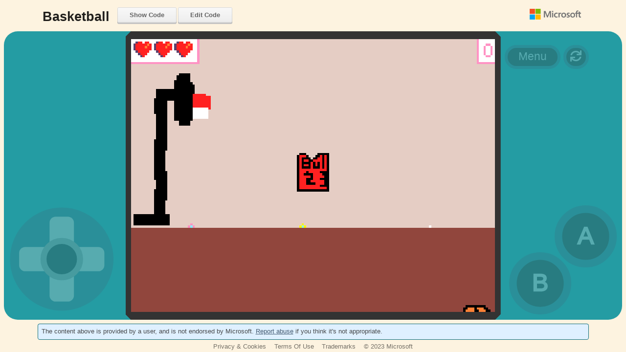

--- FILE ---
content_type: text/html; charset=UTF-8
request_url: https://arcade.makecode.com/21432-98086-70434-87563
body_size: 9735
content:
<!DOCTYPE html>
<html xmlns="http://www.w3.org/1999/xhtml" xmlns:og="http://ogp.me/ns#" xmlns:fb="http://www.facebook.com/2008/fbml">

<head>
    <meta charset="UTF-8">
    <title>Basketball</title>

    <!-- include meta.html -->
<!-- This file is typically overriden by the target, with own Twitter
     account etc. Most data is taken from the theme file though.  
  -->
<!-- @include robotsmeta.html -->
<meta name="twitter:card" content="summary" />
<meta name="twitter:site" content="@msmakecode" />
<meta name="twitter:title" content="Basketball" />
<meta name="twitter:description" content="Made with ❤️ in Microsoft MakeCode Arcade." />
<meta name="twitter:image" content="https://cdn.makecode.com/api/21432-98086-70434-87563/thumb" />

<meta property="og:title" content="Basketball" />
<meta property="og:site_name" content="Microsoft MakeCode" />
<meta property="og:type" content="website" />
<meta property="og:description" content="Made with ❤️ in Microsoft MakeCode Arcade." />
<meta property="fb:app_id" content="" />
<meta property="og:image" content="https://cdn.makecode.com/api/21432-98086-70434-87563/thumb" />

<meta name="format-detection" content="telephone=no">
<link rel="apple-touch-icon" href="https://cdn.makecode.com/blob/bfe873eb228f98720fe0ed18c638daa13906958f/static/icons/favicon.ico">
<link rel="icon" type="image/png" href="https://cdn.makecode.com/blob/bfe873eb228f98720fe0ed18c638daa13906958f/static/icons/favicon.ico">
<link rel="shortcut icon" href="https://cdn.makecode.com/blob/bfe873eb228f98720fe0ed18c638daa13906958f/static/icons/favicon.ico">
<meta name="theme-color" content="">

<!-- end include -->

    <!-- include scripthead.html -->
<meta http-equiv="X-UA-Compatible" content="IE=edge,chrome=1" />
<meta name="viewport" content="width=device-width,height=device-height,user-scalable=no,initial-scale=1.0,maximum-scale=1.0,minimum-scale=1.0">

<link rel="stylesheet" data-rtl="/blb/rtlsemantic.css" href="https://cdn.makecode.com/blob/fc20322b38eaf04f5aaefca5b6298db6876ba498/semantic.css" />
<link id="blocklycss"  data-rtl="/blb/rtlblockly.css" rel="stylesheet" href="https://cdn.makecode.com/blob/16ba5de0f1e13dd999e54f229a7fc00db8835e9e/blockly.css" />
<link rel="stylesheet" href="https://cdn.makecode.com/blob/61859c10686c7801e2577003bbaf65db57fee567/style.css" />
<link rel="stylesheet" href="https://cdn.makecode.com/blob/002eda4d170584d33c7630abc21a0d898060fa5f/vs.css" />
<link rel="stylesheet" href="https://cdn.makecode.com/blob/b0a04807bb95496e124c06a8ec39aa716fd783b7/target.css" />
<link rel="stylesheet" href="https://cdn.makecode.com/blob/5697564892b0fc418c9ca09584d74e6b173ba193/static/script-page.css" />

<script src="https://cdn.makecode.com/blob/a8ee7d572f64e4ec20124271f375e728df752c8d/jquery.js"></script>
<script src="https://cdn.makecode.com/blob/2093a8cde03812942c35ce4bdd2f8fba8c03d7e6/semantic.js"></script>

<style>
    
</style>

<!-- end include -->

    <!-- include targetconfig.html -->
<script type="text/javascript">
    if (!window.pxtTargetConfigPromise) {

        // This line gets patched up by the cloud
        var pxtConfig = null;

        var versionsuff = "";
        versionsuff = versionsuff ? "/" + versionsuff : "";

        var targetConfigUrl = (pxtConfig && pxtConfig.isStatic) ? "targetconfig.json" : ("api/config/arcade/targetconfig" + versionsuff);
        var fetchParams = !/localhost:/.test(window.location.href) ? {} : {
            headers: {
                "Authorization": localStorage.getItem("arcade/local_token"),
                method: "GET"
            }
        };
        // todo: CDN cached version?
        window.pxtTargetConfigPromise = fetch(targetConfigUrl, fetchParams)
            .then(resp => resp.json());
    }
</script>
<!-- end include -->

    <!-- include tickevent.html -->
<script type="text/javascript">
    if (!window.pxtTickEvent) {
        let queuedTicks;
        window.pxtTickEvent = function(id, data) {
            if (window.appInsights && window.appInsights.trackEvent) {
                sendTick(id, data);
            } else {
                if (!queuedTicks) {
                    queuedTicks = [];
                    var interval = window.setInterval(function() {
                        if (window.appInsights && window.appInsights.trackEvent) {
                            window.clearInterval(interval);
                            for (var i = 0; i < queuedTicks.length; i++) {
                                queuedTicks[i]();
                            }
                            queuedTicks = undefined;
                        }
                    }, 1000);
                }

                if (queuedTicks.length >= 100) {
                    queuedTicks.shift();
                }

                queuedTicks.push(function () {
                    sendTick(id, data);
                });
            }

            function sendTick(id, data) {
                const props = {};
                const measures = {};
                if (data) {
                    Object.keys(data).forEach(k => {
                        if (typeof data[k] == "string") props[k] = data[k];
                        else if (typeof data[k] == "number") measures[k] = data[k];
                        else props[k] = JSON.stringify(data[k] || '');
                    });
                } else {
                    data = {};
                }
                window.appInsights.trackEvent({name: id, properties: data, measurements: measures});
            }
        }
    }
</script>
<!-- end include -->


    <link rel="alternate" type="application/json+oembed" href="https://arcade.makecode.com/api/oembed?url=https%3A%2F%2Farcade.makecode.com%2F21432-98086-70434-87563&format=json" />
    <link rel="alternate" type="text/xml+oembed" href="https://arcade.makecode.com/api/oembed?url=https%3A%2F%2Farcade.makecode.com%2F21432-98086-70434-87563&format=xml" />
</head>

<body id='root' class='root expandIt share-page'>

    <div class="showDesktop page-header">
        <div class="ui container">
                <div id="page-header-wrapper" role="menubar">
                    <div class="page-header-item page-header-content no-grow">
                        <h2 class="ui item header no-select">Basketball</h2>
                    </div>
                    <div class="page-header-item show-code-toggle">
                        <button id="show-code-button" class="ui mini default button" role="menuitem">Show Code</button>
                        <a id="editCodeButton" href="/#pub:21432-98086-70434-87563" class="ui mini button landscape only" role="menuitem">Edit Code</a>
                    </div>
                    <div class="page-header-item no-grow">
                        <button id="multiplayer-share-button" class="ui mini default button" role="menuitem" style="display: none">Host Game</button>
                        <a href="https://makecode.com/org" title="Go to Microsoft MakeCode" aria-label="Microsoft MakeCode Logo" role="menuitem" target="blank" rel="noopener" class="ui item logo organization no-select">
                            <img class="ui logo portrait hide" src="https://cdn.makecode.com/blob/22eb78def17b0d04f03899868dcc609828e2a312/static/Microsoft-logo_rgb_c-gray.png" alt="Microsoft MakeCode Logo">
                            <img class="ui mini image portrait only" src="https://cdn.makecode.com/blob/e6a56b2e978a522726c938cad286bf3d15aa7b51/static/Microsoft-logo_rgb_c-gray-square.png" alt="Microsoft MakeCode Logo">
                        </a>
                    </div>
                </div>
            </div>
    </div>
    <!-- include macros.html -->
<!-- macro button -->

<!-- macro vimeo -->

<!-- macro youtube -->

<!-- macro section -->

<!-- macro hide -->

<!-- macro avatar -->

<!-- macro hint -->

<!-- macro codecard -->

<!-- macro tutorialhint -->

<!-- macro reminder -->

<!-- macro alert -->

<!-- macro tip -->

<!-- wrapped around ordinary content -->
<!-- macro main-container -->

<!-- used for 'column' box - they are collected and wrapped in 'column-container' -->
<!-- macro column -->
<!-- macro column-container -->


<!-- Menu on the top of the page -->
<!-- macro item -->

<!-- macro divider -->

<!-- TOC in the sidebar -->
<!-- macro item -->

<!-- macro divider -->

<!-- macro toc-dropdown -->

<!-- macro toc-dropdown-noLink -->

<!-- macro toc-dropdown-noHeading -->

<!-- TODO: duplicates of above for compatability with docsrender.ts;
    remove with pxtlib/docsrender.ts TOC TODOs after cloud bump. -->
<!-- macro top-dropdown -->

<!-- macro top-dropdown-noHeading -->

<!-- macro inner-dropdown -->

<!-- macro nested-dropdown -->
<!-- end include -->

    <!-- macro main-container -->

    <div class="ui main mainbody script-content">
        <div id="embed-frame">
            <div id="loader" style="text-align:center;margin:20% auto;font-family:monospace;font-size:25px;">loading...</div>
        </div>
        <div id="presence-bar" class="ui item grid centered portrait multiplayer-presence" style="margin-bottom: 0.5rem; display: none;">
            <div class="sim-presence-bar">
                <button class="common-button sim-presence-bar-player player-1" title="Player 1" role="button" tabindex="0"></button>
                <button class="common-button sim-presence-bar-player player-2" title="Player 2" role="button" tabindex="0"></button>
                <button class="common-button sim-presence-bar-player player-3" title="Player 3" role="button" tabindex="0"></button>
                <button class="common-button sim-presence-bar-player player-4" title="Player 4" role="button" tabindex="0"></button>
            </div>
        </div>
        <div class="script-bookend">
            <div id="abuse-message" class="ui mini blue message container no-select">
                <div class="ui grid padded">
                    <div class="abuse content">
                        <p>
                            The content above is provided by a user, and is not endorsed by Microsoft.
                            <a style='text-decoration:underline' id="abuse" href="#">Report abuse</a> if you think it's not appropriate.
                        </p>
                    </div>
                </div>
            </div>

            <div class="ui small modal" id='abusemodal'>
                <div class="header">Report abuse</div>
                <div class="content">
                    <div class="ui form">
                        <div class="field">
                            <label>Why do you find it offensive?</label>
                            <textarea id='abusetext' rows="2"></textarea>
                        </div>
                    </div>
                </div>
                <div class="actions">
                    <div class="ui ok button violet">
                        <i class='ui flag icon'></i> Submit
                    </div>
                    <div class="ui cancel button">
                        <i class='ui cancel icon'></i> Cancel
                    </div>
                </div>
            </div>

            <div class="ui small modal" id='abusedone'>
                <div class="header">Report sent</div>
                <div class="content">
                    <p>
                        Thank you for helping keep Microsoft MakeCode a friendly place!
                    </p>
                </div>
                <div class="actions">
                    <div class="ui ok green button">
                        <i class='ui trophy icon'></i> OK
                    </div>
                </div>
            </div>

            <script>
                $(function() {
                    var id = "21432-98086-70434-87563";
                    var now = Math.round(Date.now()/1000);
                    $(".humantime").each(function() {
                        $(this).text(
                            describetime(now, parseInt($(this).data("time")))
                        )
                    })
                    $("#abuse").click(function() {
                        $("#abusemodal")
                            .modal({
                                onApprove: function() {
                                    $.ajax({
                                        type: 'POST',
                                        url: '/api/21432-98086-70434-87563/abusereports',
                                        data: JSON.stringify({
                                            text: $('#abusetext').val()
                                        }),
                                        success: function() {
                                            $("#abusedone").modal("show");
                                        },
                                        contentType: "application/json",
                                        dataType: 'json'
                                    });
                                }
                            })
                            .modal("show");
                    })
                })
            </script>
        </div>
        <div class="script-bookend">
            <div style="text-align: center;">

                    <div class="ui container horizontal mini link list">
                        <!-- <a class="ui item " href="https://makecode.com/contact " target="_blank " rel="noopener ">Contact Us</a> -->
                        <a class="ui item no-select" href="https://makecode.com/privacy " target="_blank " rel="noopener ">Privacy &amp; Cookies</a>
                        <a class="ui item no-select" href="https://makecode.com/termsofuse " target="_blank " rel="noopener "> Terms Of Use</a>
                        <a class="ui item no-select" href="https://makecode.com/trademarks " target="_blank " rel="noopener ">Trademarks</a>
                        <div class="ui item no-select">© 2023 Microsoft</div>
                    </div>
                </div>
        </div>

        
        
    
    </div>

    <script type="text/javascript" src="/---embed"></script>
    <!-- <script type="text/javascript" src="/embed.js"></script> -->
    <script>
        (function() {
            var editorEmbedURL = "/#sandbox:21432-98086-70434-87563";
            var showCodeButton = document.getElementById("show-code-button");
            var editCodeButton = document.getElementById("editCodeButton");
            var multiplayerShareButton = document.getElementById("multiplayer-share-button");
            var embedContainer = document.getElementById("embed-frame");

            var builtSimJSPromise = Promise.resolve(undefined);
            if (/prebuilt(?:[:=])1/i.test(window.location.href)) {
                var builtSimJsUrl = "https://cdn.makecode.com/blob/7c8f6370e3f16af62600d62ea7c197acbb90c36a/static/builtjs/21432-98086-70434-87563.json"
                // kick off fetch immediately, no need to wait for ksrunnerready
                builtSimJSPromise = fetch(builtSimJsUrl)
                    .then(resp => resp.json())
                    .catch(e => {
                        console.error("Failed to get prebuilt code")
                        if (window.pxtTickEvent) {
                            window.pxtTickEvent("share.prebuilt.missing");
                        }
                    });
            }

            // prebuildSimulator(embedContainer);
            ksRunnerReady(function() {
                runSimulator(embedContainer);
            });

            var isGame = true;
            var isMultiplayer = false;
            editCodeButton.addEventListener("click", function() {
                window.pxtTickEvent('share.editcode', { target: "arcade" });
            })

            showCodeButton.addEventListener("click", function() {
                while (embedContainer.firstChild) {
                    embedContainer.firstChild.remove();
                }

                // toggle game vs. code view
                if (isGame) {
                    window.pxtTickEvent('share.showcode', { target: "arcade" });
                    embedContainer.appendChild(createIFrame(editorEmbedURL));
                    showCodeButton.textContent = "Show Game";
                }
                else {
                    window.pxtTickEvent('share.showgame', { target: "arcade" });
                    showCodeButton.textContent = "Show Code";
                    runSimulator(embedContainer);
                }
                isGame = !isGame;
            });

            multiplayerShareButton.addEventListener("click", function() {
                window.pxtTickEvent('share.multiplayerShareClick', { target: "arcade" });
                const domain = pxt.BrowserUtils.isLocalHostDev() ? "http://localhost:3000" : "";
                const multiplayerHostUrl = `${domain}${pxt.webConfig.relprefix}multiplayer?host=21432-98086-70434-87563`;

                window.open(multiplayerHostUrl, "_blank");
            })

            var shareLinkIsApproved = false;

            window.pxtTargetConfigPromise
                .then(function(targetConfig) {
                    var approvedShareLinks = targetConfig && targetConfig.shareLinks && targetConfig.shareLinks.approved;
                    if (approvedShareLinks && approvedShareLinks.indexOf("21432-98086-70434-87563") >= 0) {
                        // This share link has been allow listed; remove cookie banner and allow sending of tick events
                        shareLinkIsApproved = true;
                        var abuseMessage = document.querySelector("#abuse-message");
                        if (abuseMessage)
                            abuseMessage.remove();

                        window.pxtTickEvent(
                            'approved.shareurl.loaded',
                            { shareurl: "21432-98086-70434-87563",  target: "arcade", cookie: "true" },
                        );
                    }
                });

            window.addEventListener('message', function (ev) {
                if (ev.data && ev.data.type === "status" && ev.data.state === "running" && isMultiplayer) {
                    const iframe = document.getElementsByTagName("iframe").item(0);

                    if (iframe) {
                        setActivePlayer(1, iframe);
                    }
                }
                if (!shareLinkIsApproved)
                    return;
                var d = ev.data;
                if (d.type == "messagepacket" && d.channel == "tick-event" && d.data) {
                    var unpackedData = "";
                    for (var i = 0; i < d.data.length; ++i)
                        unpackedData += String.fromCharCode(d.data[i]);
                    try {
                        const data = JSON.parse(unpackedData);
                        data["shareurl"] = "21432-98086-70434-87563";
                        data["target"] = "arcade";
                        data["cookie"] = "true";
                        window.pxtTickEvent(
                            'simulator.user.tick',
                            data,
                        );
                    } catch (e) { /** failed to parse tick from game **/ }
                }
            });

            initPresenceBar();

            function prebuildSimulator(container) {
                var sims = document.createElement("div");
                sims.className = "sim-embed";
                var simframeWrapper = document.createElement("div");
                simframeWrapper.className = "simframe ui embed";
                var emptySim = createIFrame("/sim/simulator.html")
                emptySim.className = "grayscale";
                // unused, satisfying pxtsim/simdriver.ts#setFrameState
                var icon = document.createElement("div");
                var loader = document.createElement("div");
                loader.className = "loader";
                loader.appendChild(document.createElement("div"));
                loader.appendChild(document.createElement("div"));

                simframeWrapper.appendChild(emptySim);
                simframeWrapper.appendChild(icon);
                simframeWrapper.appendChild(loader);

                sims.appendChild(simframeWrapper);
                container.appendChild(sims);
            }

            function runSimulator(container) {
                // yield to UI thread before compiling
                window.setTimeout(function() {
                    builtSimJSPromise.then(builtSimJS => {
                        var options = {
                            id: "21432-98086-70434-87563",
                            builtJsInfo: builtSimJS,
                        };
                        console.log('simulating script');
                        window.pxtConfig = { simUrl: window.pxt.webConfig.simUrl };
                        pxt.runner.simulateAsync(container, options).then(function(built) {
                            var loader = document.getElementById("loader");
                            if (loader) loader.remove();
                            if (!builtSimJS)
                                builtSimJSPromise = Promise.resolve(built);
                            console.log('simulator started...');

                            if (built.parts.indexOf("multiplayer") !== -1) {
                                window.pxtTickEvent('share.isMultiplayerGame', { target: "arcade" });
                                multiplayerShareButton.style.display = "block";
                                isMultiplayer = true;
                                document.getElementById("presence-bar").style.display = "block";
                            }
                        });
                    });
                }, 0);
            }

            function createIFrame(src) {
                var iframe = document.createElement("iframe");
                iframe.className = "sim-embed";
                iframe.sandbox = "allow-popups allow-forms allow-scripts allow-same-origin";
                iframe.frameBorder = "0";
                iframe.src = src;
                return iframe;
            }

            function initPresenceBar() {
                for (let i = 0; i < 4; i++) {
                    const button = document.getElementsByClassName("player-" + (i + 1)).item(0);
                    button.addEventListener("click", () => {
                        const iframe = document.getElementsByTagName("iframe").item(0);

                        if (iframe) {
                            setActivePlayer(i + 1, iframe);
                            iframe.focus();
                        }
                    });
                }
            }

            function setActivePlayer(playerNumber, iframe) {
                const setSlotMsg = {
                    type: "setactiveplayer",
                    playerNumber: playerNumber,
                };
                const connectionMsg = {
                    type: "multiplayer",
                    content: "Connection",
                    slot: playerNumber,
                    connected: true,
                };
                iframe.contentWindow.postMessage(setSlotMsg, "*");
                iframe.contentWindow.postMessage(connectionMsg, "*");
            }
        })();
    </script>

    <!-- include tracking.html -->
<script type="text/javascript" src="https://cdn.makecode.com/blob/323751de0e56685c7e7b98d5e8033580d3f6bc51/pxtweb.js"></script>
<script type="text/javascript">
    window.loadAppInsights = function (includeCookie) {
        //Backend will patch / + doccdn + / with CDN url and the check that URL ends with the sha would pass
        var isProduction = includeCookie && (/[0-9a-f]{40}\/ai\.2\.min\.js$/.test("https://cdn.makecode.com/blob/7e4e12cc09bf57abd183e4b24cd7303f369c2ca6/ai.2.min.js"));
        !function(T,l,y){var S=T.location,k="script",D="connectionString",C="ingestionendpoint",I="disableExceptionTracking",E="ai.device.",b="toLowerCase",w="crossOrigin",N="POST",e="appInsightsSDK",t=y.name||"appInsights";(y.name||T[e])&&(T[e]=t);var n=T[t]||function(d){var g=!1,f=!1,m={initialize:!0,queue:[],sv:"5",version:2,config:d};function v(e,t){var n={},a="Browser";return n[E+"id"]=a[b](),n[E+"type"]=a,n["ai.operation.name"]=S&&S.pathname||"_unknown_",n["ai.internal.sdkVersion"]="javascript:snippet_"+(m.sv||m.version),{time:function(){var e=new Date;function t(e){var t=""+e;return 1===t.length&&(t="0"+t),t}return e.getUTCFullYear()+"-"+t(1+e.getUTCMonth())+"-"+t(e.getUTCDate())+"T"+t(e.getUTCHours())+":"+t(e.getUTCMinutes())+":"+t(e.getUTCSeconds())+"."+((e.getUTCMilliseconds()/1e3).toFixed(3)+"").slice(2,5)+"Z"}(),iKey:e,name:"Microsoft.ApplicationInsights."+e.replace(/-/g,"")+"."+t,sampleRate:100,tags:n,data:{baseData:{ver:2}}}}var h=d.url||y.src;if(h){function a(e){var t,n,a,i,r,o,s,c,u,p,l;g=!0,m.queue=[],f||(f=!0,t=h,s=function(){var e={},t=d.connectionString;if(t)for(var n=t.split(";"),a=0;a<n.length;a++){var i=n[a].split("=");2===i.length&&(e[i[0][b]()]=i[1])}if(!e[C]){var r=e.endpointsuffix,o=r?e.location:null;e[C]="https://"+(o?o+".":"")+"dc."+(r||"services.visualstudio.com")}return e}(),c=s[D]||d[D]||"",u=s[C],p=u?u+"/v2/track":d.endpointUrl,(l=[]).push((n="SDK LOAD Failure: Failed to load Application Insights SDK script (See stack for details)",a=t,i=p,(o=(r=v(c,"Exception")).data).baseType="ExceptionData",o.baseData.exceptions=[{typeName:"SDKLoadFailed",message:n.replace(/\./g,"-"),hasFullStack:!1,stack:n+"\nSnippet failed to load ["+a+"] -- Telemetry is disabled\nHelp Link: https://go.microsoft.com/fwlink/?linkid=2128109\nHost: "+(S&&S.pathname||"_unknown_")+"\nEndpoint: "+i,parsedStack:[]}],r)),l.push(function(e,t,n,a){var i=v(c,"Message"),r=i.data;r.baseType="MessageData";var o=r.baseData;return o.message='AI (Internal): 99 message:"'+("SDK LOAD Failure: Failed to load Application Insights SDK script (See stack for details) ("+n+")").replace(/\"/g,"")+'"',o.properties={endpoint:a},i}(0,0,t,p)),function(e,t){if(JSON){var n=T.fetch;if(n&&!y.useXhr)n(t,{method:N,body:JSON.stringify(e),mode:"cors"});else if(XMLHttpRequest){var a=new XMLHttpRequest;a.open(N,t),a.setRequestHeader("Content-type","application/json"),a.send(JSON.stringify(e))}}}(l,p))}function i(e,t){f||setTimeout(function(){!t&&m.core||a()},500)}var e=function(){var n=l.createElement(k);n.src=h;var e=y[w];return!e&&""!==e||"undefined"==n[w]||(n[w]=e),n.onload=i,n.onerror=a,n.onreadystatechange=function(e,t){"loaded"!==n.readyState&&"complete"!==n.readyState||i(0,t)},n}();y.ld<0?l.getElementsByTagName("head")[0].appendChild(e):setTimeout(function(){l.getElementsByTagName(k)[0].parentNode.appendChild(e)},y.ld||0)}try{m.cookie=l.cookie}catch(p){}function t(e){for(;e.length;)!function(t){m[t]=function(){var e=arguments;g||m.queue.push(function(){m[t].apply(m,e)})}}(e.pop())}var n="track",r="TrackPage",o="TrackEvent";t([n+"Event",n+"PageView",n+"Exception",n+"Trace",n+"DependencyData",n+"Metric",n+"PageViewPerformance","start"+r,"stop"+r,"start"+o,"stop"+o,"addTelemetryInitializer","setAuthenticatedUserContext","clearAuthenticatedUserContext","flush"]),m.SeverityLevel={Verbose:0,Information:1,Warning:2,Error:3,Critical:4};var s=(d.extensionConfig||{}).ApplicationInsightsAnalytics||{};if(!0!==d[I]&&!0!==s[I]){var c="onerror";t(["_"+c]);var u=T[c];T[c]=function(e,t,n,a,i){var r=u&&u(e,t,n,a,i);return!0!==r&&m["_"+c]({message:e,url:t,lineNumber:n,columnNumber:a,error:i}),r},d.autoExceptionInstrumented=!0}return m}(y.cfg);function a(){y.onInit&&y.onInit(n)}(T[t]=n).queue&&0===n.queue.length?(n.queue.push(a),n.trackPageView({})):a()}(window,document,{
            src: "https://js.monitor.azure.com/scripts/b/ai.2.min.js", // The SDK URL Source
            onInit: function (sdk) {
                sdk.addTelemetryInitializer(function (envelope) {
                    // App Insights automatically sends a page view event on setup, but we send our own later with additional properties.
                    // This stops the automatic event from firing, so we don't end up with duplicate page view events.
                    if (envelope.baseType == "PageviewData" && !envelope.baseData.properties) {
                        return false;
                    }

                    if (envelope.baseType == "PageviewPerformanceData") {
                        var pageName = envelope.baseData.name;
                        envelope.baseData.name = window.location.origin;
                        if (!envelope.baseData.properties) {
                            envelope.baseData.properties = {};
                        }
                        envelope.baseData.properties.pageName = pageName;
                        var scrubbedUrl = scrubUrl(envelope.baseData.uri);
                        envelope.baseData.uri = scrubbedUrl;
                        var toUrl = new URL(scrubbedUrl);
                        envelope.baseData.properties.pathName = toUrl ? toUrl.pathname : "";
                        if (envelope.ext && envelope.ext.trace) {
                            envelope.ext.trace.name = toUrl ? toUrl.pathname : "";
                        }
                    }

                    var telemetryItem = envelope.baseData;
                    telemetryItem.properties = telemetryItem.properties || {};
                    telemetryItem.properties["cookie"] = isProduction;
                    if (typeof pxtConfig === "undefined" || !pxtConfig || !pxtConfig.targetId) {
                        telemetryItem.properties["target"] = "arcade";
                        return true;
                    }
                    telemetryItem.properties["target"] = pxtConfig.targetId;
                    telemetryItem.properties["stage"] = (pxtConfig.relprefix || "/--").replace(/[^a-z]/ig, '')
                    if (typeof Windows !== "undefined")
                        telemetryItem.properties["WindowsApp"] = 1;
                    var userAgent = navigator.userAgent.toLowerCase();
                    var electronRegexResult = /\belectron\/(\d+\.\d+\.\d+.*?)(?: |$)/i.exec(userAgent); // Example navigator.userAgent: "Mozilla/5.0 Chrome/61.0.3163.100 Electron/2.0.0 Safari/537.36"
                    if (electronRegexResult) {
                        telemetryItem.properties["Electron"] = 1;
                        telemetryItem.properties["ElectronVersion"] = electronRegexResult[1];
                    }
                    if (typeof pxtElectron !== "undefined") {
                        telemetryItem.properties["PxtElectron"] = 1;
                        telemetryItem.properties["ElectronVersion"] = pxtElectron.versions.electronVersion;
                        telemetryItem.properties["ChromiumVersion"] = pxtElectron.versions.chromiumVersion;
                        telemetryItem.properties["NodeVersion"] = pxtElectron.versions.nodeVersion;
                        telemetryItem.properties["PxtElectronVersion"] = pxtElectron.versions.pxtElectronVersion;
                        telemetryItem.properties["PxtCoreVersion"] = pxtElectron.versions.pxtCoreVersion;
                        telemetryItem.properties["PxtTargetVersion"] = pxtElectron.versions.pxtTargetVersion;
                        telemetryItem.properties["PxtElectronIsProd"] = pxtElectron.versions.isProd;
                    }
                    // Kiosk UWP info is appended to the user agent by the makecode-dotnet-apps/arcade-kiosk UWP app
                    var kioskUwpRegexResult = /\((MakeCode Arcade Kiosk UWP)\/([\S]+)\/([\S]+)\)/i.exec(userAgent); // Example navigator.userAgent: "Mozilla/5.0 (Windows NT 10.0; Win64; x64) AppleWebKit/537.36 (KHTML, like Gecko) Chrome/117.0.0.0 Safari/537.36 Edg/117.0.2045.60 (MakeCode Arcade Kiosk UWP/0.1.41.0/Windows.Xbox)"
                    if (kioskUwpRegexResult) {
                        telemetryItem.properties["KioskUwp"] = 1;
                        telemetryItem.properties["KioskUwpVersion"] = kioskUwpRegexResult[2];
                        telemetryItem.properties["KioskUwpPlatform"] = kioskUwpRegexResult[3];
                    }
                    return true;
                });
            },
            cfg: {
                instrumentationKey:"9801ed01-c40f-46ec-aa40-2a1742a9e71c",
                disableAjaxTracking: true,
                overridePageViewDuration: false,
                disableExceptionTracking: true,
                disableCorrelationHeaders: true,
                disableCookiesUsage: !isProduction,
                isStorageUseDisabled: !isProduction,
                url: "https://cdn.makecode.com/blob/7e4e12cc09bf57abd183e4b24cd7303f369c2ca6/ai.2.min.js"
            }
        });
        window.appInsights=appInsights;
        var location = window.location.toString();
        appInsights.trackPageView({
            name: window.location.hostname,
            uri: window.location.origin,
            properties: {
                url: scrubUrl(location),
                urlReferrer: scrubUrl(document.referrer.toString())
            }
        });

        // Scrub potential PII from the URL.
        function scrubUrl(url) {
            if (!url) return url;

            var scriptIdRegex = /(?:S?\d{5}-\d{5}-\d{5}-\d{5})|(?:_[0-9a-zA-Z]{12})/g;
            var scrubbedUrl = new URL(url.toLocaleLowerCase().replace(scriptIdRegex, "xxxxx-xxxxx-xxxxx-xxxxx"));

            // Just as a precaution, strip any suspicious query parameters.
            var blockedParamKeywords = ["username", "password", "token", "pwd"];
            var searchParams = Array.from(scrubbedUrl.searchParams.keys());
            for (var param of searchParams) {
                if (blockedParamKeywords.some(k => param.indexOf(k) != -1)) {
                    scrubbedUrl.searchParams.delete(param);
                }
            }

            return scrubbedUrl.toString();
        }

        return isProduction;
    }
    pxt.initAnalyticsAsync();
</script>

<!-- end include -->

</body>
</html>

--- FILE ---
content_type: text/css; charset=UTF-8
request_url: https://cdn.makecode.com/blob/61859c10686c7801e2577003bbaf65db57fee567/style.css
body_size: 2429
content:
body#root {
    font-size: 12pt;
}

#docs ul {
    padding: 0rem;
}

#docs ul li {
    list-style-type: none;
}

#docs ol {
    padding-left: 1em;
}

#docs ul li:before {
    margin-right: 1em;
    content: "\25CF";
}

#docs ul li.checked:before {
  content: "\25C9";
}

#docs ul li.unchecked:before {
  content: "\25CE";
}

#root .editor-image {
    margin: 2em auto;
    display: block;
    max-width: 80%;
}

pre {
    padding: 16px;
    overflow: auto;
    font-size: 85%;
    line-height: 1.45;
    background-color: #f7f7f7;
    border-radius: 3px;
}

code {
    padding: 0;
    padding-top: 0.2em;
    padding-bottom: 0.2em;
    margin: 0;
    font-size: 85%;
    border-radius: 3px;
}

p code, li code {
    background-color: rgba(0,0,0,0.04);
}

p code:before, p code:after,
li code:before, li code:after {
    letter-spacing: -0.2em;
    padding: 0 !important;
    content: "\00a0";
}

code.hljs {
    padding: 0 !important;
}

.ui[class*="5:3"].embed {
    padding-bottom: 83%;
    background:transparent !important;
}

div.blocks-svg-list > svg {
    margin-right: 1rem;
    margin-bottom: 1rem;
    page-break-inside: avoid;
    vertical-align: top;
}

code {
    white-space: pre-wrap;
}
code.lang-ghost,
code.lang-config,
code.lang-package,
code.lang-jres,
code.lang-assetsjson {
    display: none;
}

code.lang-block::before,
code.lang-blocks::before,
code.lang-blocksxml::before,
code.lang-sig::before,
code.lang-block::before,
code.lang-sim::before,
code.lang-cards::before,
code.lang-namespaces::before,
code.lang-codecard::before,
code.lang-shadow::before,
code.lang-spy::before,
code.lang-diff::before,
code.lang-diffspy::before,
code.lang-diffblocks::before,
code.lang-apis::before
{
    content:"...";
    position: absolute;
    top:calc(50% - 0.5em);
    left:calc(50% - 5em);
}
code.lang-block,
code.lang-blocks,
code.lang-blocksxml,
code.lang-sig,
code.lang-block,
code.lang-sim,
code.lang-cards,
code.lang-namespaces,
code.lang-codecard,
code.lang-shadow,
code.lang-spy,
code.lang-diff,
code.lang-diffspy,
code.lang-diffblocks,
code.lang-apis
{
    background-color: rgba(0,0,0,0.04);
    color:transparent;
}
code.lang-codecard > ul,
code.lang-codecard > hr {
    display: none
}

/* wrap cards header */
.ui.card > .content > .header {
    word-break: break-all;
}

svg {
    max-width: 100%;
}

.blocklyText {
    font-family:'Monaco', 'Menlo', 'Ubuntu Mono', 'Consolas', 'source-code-pro', monospace !important;
}

.blocklyCheckbox,
.blocklyLed {
    fill: #ff3030 !important;
    text-shadow: 0px 0px 6px #f00;
    font-size: 17pt !important;
}

.ui.card .blocklyPreview {
    position: absolute;
    top: 50%;
    left: 50%;
    transform: translate(-50%, -50%);
    width: calc(100% - 1em);
    max-height: calc(100% - 1em);
}

.header .ui.mini.image {
    display: inline !important;
}

/* page layout */

.mainbody {
    margin-top: 2em;
    padding-bottom: 3em;
}

#docs .mainbody table {
    display: block;
    overflow-x: auto;
}

#accessibleMenu .ui.item.link {
    position: absolute;
    height: 4em;
    line-height: 4em;
    font-size: 1em;
    text-align: center;
    color: #387894;
    background: hsla(0,0%,100%,.9)!important;
}

#docs {
    position: relative;
    width: 100%;
    height: 100%;
    overflow: auto;
}

.pusher .article {
    position: absolute;
    /* match with menu bar height */
    top: 3.5em;
    min-height: calc(100vh - 3.5em);
    -webkit-box-flex: 1;

    -webkit-flex: 1 1 auto;
        -ms-flex: 1 1 auto;
            flex: 1 1 auto;
    min-width: 0px;
}

.ui.vertical.menu .menu .item {
    font-size: 1em;
}

#pagemenu {
    border-radius: 0;
}

#pagemenu .ui.item .header {
    padding: 0;
}

/* Top bar menu */
.fixed.menu {
    min-height: 0;
    height: 3.5em;
    display:flex;
    flex-direction: row;
    justify-content: space-between;
    align-items: center;
}

#docs h1, #docs h2,
#docs h3, #docs h4,
#docs h5, #docs h6 {
    /* keep this aligned with top bar menu height;
    add .5em to keep a small margin*/
    scroll-margin-top: 4em;
}

/* first children are left & right div wrappers */
.fixed.menu div {
    display:flex;
    flex-direction: inherit;
    align-items: inherit;
}
.fixed.menu:after,
.fixed.menu .item:before {
    /* semantic loves to add pseudo elements;
    disable these ones because they interfere with flex-box */
    content:none;
}
/* items like hamburger, logo, name, search etc. */
.fixed.menu .item {
    padding-left: 1em;
    padding-right: 1em;
}
/* icon & target label */
.fixed.menu .item div ~ div {
    padding-left: 0.5em;
}
/* target icon & name */
.fixed.menu .item.label {
    padding:0;
}
.fixed.menu .item.label {
    padding:0;
}
/* hamburger */
.fixed.menu .item.icon {
    padding:0;
    width: 3.5em;
    height: 3.5em;
}
.fixed.menu .item.icon:hover {
    padding:0;
    width: 3.5em;
    height: 3.5em;
}
.fixed.menu .item.icon:hover {
    background-color: hsla(0,0%,0%,.1);
}
.fixed.menu.inverted .item.icon:hover {
    background-color: hsla(0,0%,100%,.1);
}
/* Search box */
.fixed.menu .search div.input {
    min-width: 14em;
    height: 2.5em;
}
.fixed.menu .search input {
    padding-left: 1em;
    padding-right: 1em;
}

/* breadcrumbs in inverted view */
.inverted .ui.breadcrumb a, .inverted .ui.breadcrumb .icon {
    color: white;
}

/* inverted link colour */
.ui.inverted.link.list .item, .ui.inverted.link.list a.item, .ui.inverted.link.list .item a:not(.ui) {
    color: rgba(255, 255, 255, 0.8)
}

/* navigation */
.navigation {
    position: absolute;
    top: 50px;
    bottom: 0;
    margin: 0;
    padding: 10px;
    max-width: 5rem;
    min-width: 5rem;
    display: flex;
    justify-content: center;
    align-content: center;
    flex-direction: column;
    font-size: 40px;
    color: #ccc;
    text-align: center;
    -webkit-transition: all 350ms ease;
    -moz-transition: all 350ms ease;
    -o-transition: all 350ms ease;
    transition: all 350ms ease;
}
.navigation:hover {
    text-decoration: none;
}
.navigation.icon {
    width: 100%;
}

.navigation.navigation-next {
    right: 0;
    margin-right: 15px;
}

.navigation.navigation-prev {
    left: 0;
}

.ui.menu.tocmenu {
    position: absolute;
    top: 0;
    bottom: 0;
    left: 0px;
    height: 100%;
    width: 300px;
    overflow-y: auto;
    overflow-x: hidden;
    border-radius: 0;
}

.sidebar.menu .menuContainer {
    /* a bit of extra padding at the bottom to make scrolling feel nicer */
    margin-bottom: 0.5em;
}
.cc-banner {
    display: none;
}

.showmobile {
    display: none;
}

.docs.footer.inverted a.item {
    color: rgba(114, 163, 211, 1.0);
}
.docs.footer.inverted a.item i.icon {
    color: rgba(255, 255, 255, .6);
}

.docs.footer.inverted a.item:hover i.icon,
.docs.footer.inverted a.item:focus i.icon {
    color: rgba(255, 255, 255, 0.8);
}
.docs.footer.inverted .divider {
    border-top: 1px solid rgba(255, 255, 255, 0.3);
    border-bottom: 1px solid rgba(255, 255, 255, 0.1);
}

.docs.footer.inverted .ui.divided.horizontal.list > .item:not(:first-child) {
    border-left: 1px solid rgba(255, 255, 255, .4);
}

.docs.footer.inverted span.item {
    color: rgba(255, 255, 255, .6);
}

@media only screen and (max-width: 1144px) {
    .hidemobile {
        display: none !important;
    }
    .showmobile {
        display: block;
    }
}

.navigation.navigation-prev {
    left: 200px;
}
.navigation.navigation-next {
    margin-right: 0;
}
.ui.sidebar {
    /* match with menu bar height */
    top: 3.5em;
    max-height: calc(100% - 3.5rem);
}
.navigation {
    position: relative;
    position: static;
    top: auto;
    max-width: 48%;
    width: 50%;
    display: inline-block !important;
}
.navigation.navigation-prev {
    left: 0px;
}
.ui.vertical.segment.footer {
    margin-top: 4rem;
}

.article {
    display: -ms-grid;
    display: grid;
    width: 100%;
    -ms-grid-columns: 7.5% 1fr 1em;
    grid-template-columns: 7.5% 1fr 1em;
    -ms-grid-template-rows: 1fr auto;
    grid-template-rows: 1fr auto;
}

.article-inner {
    -ms-grid-column: 2;
    grid-column: 2;
    padding-left: 0;
}

#docs .footer {
    -ms-grid-row: 2;
    grid-row: 2;
    -ms-grid-column: span 3;
    grid-column: span 3;
}

/* Limit width of content so that it is readable */
#docs .article .article-inner > div {
    max-width: 1100px !important;
    margin-left: 0 !important;
}

.article-inner .column {
    padding-left: 0 !important;
    margin-left: 0 !important;
}

@media only screen and (max-width: 813px) {
    .article {
        -ms-grid-columns: 0 1fr 0;
        grid-template-columns: 0 1fr 0;
    }
    #docs .article .article-inner > div {
        margin-left: 1em !important;
    }
}

/**
print only stuff
**/
.showprint {
    display:none !important;
}

@media only print {
    .pusher {
        background: transparent !important;
    }
    .pusher .article {
        top: 0;
    }
    .pusher .article-inner {
        -ms-grid-columns: 0 1fr 0;
        grid-template-columns: 0 1fr 0;
        position: relative;
        margin-top: 0;
    }
    .showprint {
        display: block !important;
    }
    .hideprint,
    .ui.embed > .icon,
    .ui.docbutton {
        display: none !important;
    }
    body.pushable {
        background: #fff !important;
    }
}


--- FILE ---
content_type: text/css; charset=UTF-8
request_url: https://cdn.makecode.com/blob/002eda4d170584d33c7630abc21a0d898060fa5f/vs.css
body_size: 223
content:
/*

Visual Studio-like style based on original C# coloring by Jason Diamond <jason@diamond.name>

*/
.hljs {
  display: block;
  overflow-x: auto;
  padding: 0.5em;
  background: #f7f7f7;
  color: black;
}

.hljs-comment,
.hljs-quote,
.hljs-variable {
  color: #008000;
}

.hljs-keyword,
.hljs-selector-tag,
.hljs-built_in,
.hljs-name,
.hljs-tag {
  color: #00f;
}

.hljs-string,
.hljs-title,
.hljs-section,
.hljs-attribute,
.hljs-literal,
.hljs-template-tag,
.hljs-template-variable,
.hljs-type,
.hljs-addition {
  color: #a31515;
}

.hljs-deletion,
.hljs-selector-attr,
.hljs-selector-pseudo,
.hljs-meta {
  color: #2b91af;
}

.hljs-doctag {
  color: #808080;
}

.hljs-attr {
  color: #f00;
}

.hljs-symbol,
.hljs-bullet,
.hljs-link {
  color: #00b0e8;
}


.hljs-emphasis {
  font-style: italic;
}

.hljs-strong {
  font-weight: bold;
}


--- FILE ---
content_type: text/css; charset=UTF-8
request_url: https://cdn.makecode.com/blob/829ec32a4649358f92bec09c6b049eba4c4121a3/icons.css
body_size: 211708
content:
@font-face {
	font-family: "xicon";
    src: url([data-uri]) format("woff");
}

.xicon {

}

.xicon:before {
	font-family: xicon !important;
	font-style: normal;
	font-weight: normal !important;
	vertical-align: top;
}

.xicon.function:before {
	content: "\f109" !important;
}
.xicon.bucket:before {
	content: "\f102" !important;
}
.xicon.undo:before {
	content: "\f118" !important;
}
.xicon.redo:before {
	content: "\f111" !important;
}
.xicon.rectangularselection:before {
	content: "\f113" !important;
}
.xicon.blocks:before {
	content: "\f101" !important;
}
.xicon.bug:before {
	content: "\f103" !important;
}
.xicon.chip:before {
	content: "\f104" !important;
}
.xicon.cloud-error-a:before {
	content: "\f105" !important;
}
.xicon.cloud-error-b:before {
	content: "\f106" !important;
}
.xicon.cloud-profile:before {
	content: "\f107" !important;
}
.xicon.cloud-saved-a:before {
	content: "\f108" !important;
}
.xicon.cloud-saved-b:before {
	content: "\f10a" !important;
}
.xicon.cloud-saving-a:before {
	content: "\f10b" !important;
}
.xicon.cloud-saving-b:before {
	content: "\f10c" !important;
}
.xicon.cloud-user:before {
	content: "\f10d" !important;
}
.xicon.cloudupload:before {
	content: "\f10e" !important;
}
.xicon.color:before {
	content: "\f10f" !important;
}
.xicon.commandline:before {
	content: "\f110" !important;
}
.xicon.file-download-check:before {
	content: "\f112" !important;
}
.xicon.file-download:before {
	content: "\f114" !important;
}
.xicon.fliphorizontal:before {
	content: "\f115" !important;
}
.xicon.flipvertical:before {
	content: "\f116" !important;
}
.xicon.fullscreen:before {
	content: "\f117" !important;
}
.xicon.fullscreencollapse:before {
	content: "\f119" !important;
}
.xicon.globe:before {
	content: "\f11a" !important;
}
.xicon.google:before {
	content: "\f11b" !important;
}
.xicon.googledrive:before {
	content: "\f11c" !important;
}
.xicon.js:before {
	content: "\f11d" !important;
}
.xicon.ksempty:before {
	content: "\f11e" !important;
}
.xicon.ksfull:before {
	content: "\f11f" !important;
}
.xicon.microbit-check:before {
	content: "\f120" !important;
}
.xicon.microbit:before {
	content: "\f121" !important;
}
.xicon.microchip:before {
	content: "\f122" !important;
}
.xicon.microsoft:before {
	content: "\f123" !important;
}
.xicon.onedrive:before {
	content: "\f124" !important;
}
.xicon.plug:before {
	content: "\f125" !important;
}
.xicon.python:before {
	content: "\f126" !important;
}
.xicon.rotateleft:before {
	content: "\f127" !important;
}
.xicon.rotateright:before {
	content: "\f128" !important;
}
.xicon.stepinto:before {
	content: "\f129" !important;
}
.xicon.stepintolight:before {
	content: "\f12a" !important;
}
.xicon.stepout:before {
	content: "\f12b" !important;
}
.xicon.stepover:before {
	content: "\f12c" !important;
}
.xicon.stepoverlight:before {
	content: "\f12d" !important;
}
.xicon.turtle:before {
	content: "\f12e" !important;
}
.xicon.videoplay:before {
	content: "\f12f" !important;
}
.xicon.wall:before {
	content: "\f130" !important;
}

/*!
 * # Semantic UI - Icon
 * http://github.com/semantic-org/semantic-ui/
 *
 *
 * Released under the MIT license
 * http://opensource.org/licenses/MIT
 *
 */
 @font-face {
	font-family: Icons;
	src:url([data-uri]) format("woff");
	font-style: normal;
	font-weight: 400;
	font-variant: normal;
	text-decoration: inherit;
	text-transform: none
}

@font-face {
	font-family:outline-icons;
	src:url([data-uri]) format("woff");font-style:normal;font-weight:400;font-variant:normal;text-decoration:inherit;text-transform:none}i.icon.outline{font-family:outline-icons}i.icon.address.book.outline:before{content:"\f2b9"}i.icon.address.card.outline:before{content:"\f2bb"}i.icon.arrow.alternate.circle.down.outline:before{content:"\f358"}i.icon.arrow.alternate.circle.left.outline:before{content:"\f359"}i.icon.arrow.alternate.circle.right.outline:before{content:"\f35a"}i.icon.arrow.alternate.circle.up.outline:before{content:"\f35b"}i.icon.bell.outline:before{content:"\f0f3"}i.icon.bell.slash.outline:before{content:"\f1f6"}i.icon.bookmark.outline:before{content:"\f02e"}i.icon.building.outline:before{content:"\f1ad"}i.icon.calendar.outline:before{content:"\f133"}i.icon.calendar.alternate.outline:before{content:"\f073"}i.icon.calendar.check.outline:before{content:"\f274"}i.icon.calendar.minus.outline:before{content:"\f272"}i.icon.calendar.plus.outline:before{content:"\f271"}i.icon.calendar.times.outline:before{content:"\f273"}i.icon.caret.square.down.outline:before{content:"\f150"}i.icon.caret.square.left.outline:before{content:"\f191"}i.icon.caret.square.right.outline:before{content:"\f152"}i.icon.caret.square.up.outline:before{content:"\f151"}i.icon.chart.bar.outline:before{content:"\f080"}i.icon.check.circle.outline:before{content:"\f058"}i.icon.check.square.outline:before{content:"\f14a"}i.icon.circle.outline:before{content:"\f111"}i.icon.clipboard.outline:before{content:"\f328"}i.icon.clock.outline:before{content:"\f017"}i.icon.clone.outline:before{content:"\f24d"}i.icon.closed.captioning.outline:before{content:"\f20a"}i.icon.comment.outline:before{content:"\f075"}i.icon.comment.alternate.outline:before{content:"\f27a"}i.icon.comments.outline:before{content:"\f086"}i.icon.compass.outline:before{content:"\f14e"}i.icon.copy.outline:before{content:"\f0c5"}i.icon.copyright.outline:before{content:"\f1f9"}i.icon.credit.card.outline:before{content:"\f09d"}i.icon.dot.circle.outline:before{content:"\f192"}i.icon.edit.outline:before{content:"\f044"}i.icon.envelope.outline:before{content:"\f0e0"}i.icon.envelope.open.outline:before{content:"\f2b6"}i.icon.eye.slash.outline:before{content:"\f070"}i.icon.file.outline:before{content:"\f15b"}i.icon.file.alternate.outline:before{content:"\f15c"}i.icon.file.archive.outline:before{content:"\f1c6"}i.icon.file.audio.outline:before{content:"\f1c7"}i.icon.file.code.outline:before{content:"\f1c9"}i.icon.file.excel.outline:before{content:"\f1c3"}i.icon.file.image.outline:before{content:"\f1c5"}i.icon.file.pdf.outline:before{content:"\f1c1"}i.icon.file.powerpoint.outline:before{content:"\f1c4"}i.icon.file.video.outline:before{content:"\f1c8"}i.icon.file.word.outline:before{content:"\f1c2"}i.icon.flag.outline:before{content:"\f024"}i.icon.folder.outline:before{content:"\f07b"}i.icon.folder.open.outline:before{content:"\f07c"}i.icon.frown.outline:before{content:"\f119"}i.icon.futbol.outline:before{content:"\f1e3"}i.icon.gem.outline:before{content:"\f3a5"}i.icon.hand.lizard.outline:before{content:"\f258"}i.icon.hand.paper.outline:before{content:"\f256"}i.icon.hand.peace.outline:before{content:"\f25b"}i.icon.hand.point.down.outline:before{content:"\f0a7"}i.icon.hand.point.left.outline:before{content:"\f0a5"}i.icon.hand.point.right.outline:before{content:"\f0a4"}i.icon.hand.point.up.outline:before{content:"\f0a6"}i.icon.hand.pointer.outline:before{content:"\f25a"}i.icon.hand.rock.outline:before{content:"\f255"}i.icon.hand.scissors.outline:before{content:"\f257"}i.icon.hand.spock.outline:before{content:"\f259"}i.icon.handshake.outline:before{content:"\f2b5"}i.icon.hdd.outline:before{content:"\f0a0"}i.icon.heart.outline:before{content:"\f004"}i.icon.hospital.outline:before{content:"\f0f8"}i.icon.hourglass.outline:before{content:"\f254"}i.icon.id.badge.outline:before{content:"\f2c1"}i.icon.id.card.outline:before{content:"\f2c2"}i.icon.image.outline:before{content:"\f03e"}i.icon.images.outline:before{content:"\f302"}i.icon.keyboard.outline:before{content:"\f11c"}i.icon.lemon.outline:before{content:"\f094"}i.icon.life.ring.outline:before{content:"\f1cd"}i.icon.lightbulb.outline:before{content:"\f0eb"}i.icon.list.alternate.outline:before{content:"\f022"}i.icon.map.outline:before{content:"\f279"}i.icon.meh.outline:before{content:"\f11a"}i.icon.minus.square.outline:before{content:"\f146"}i.icon.money.bill.alternate.outline:before{content:"\f3d1"}i.icon.moon.outline:before{content:"\f186"}i.icon.newspaper.outline:before{content:"\f1ea"}i.icon.object.group.outline:before{content:"\f247"}i.icon.object.ungroup.outline:before{content:"\f248"}i.icon.paper.plane.outline:before{content:"\f1d8"}i.icon.pause.circle.outline:before{content:"\f28b"}i.icon.play.circle.outline:before{content:"\f144"}i.icon.plus.square.outline:before{content:"\f0fe"}i.icon.question.circle.outline:before{content:"\f059"}i.icon.registered.outline:before{content:"\f25d"}i.icon.save.outline:before{content:"\f0c7"}i.icon.share.square.outline:before{content:"\f14d"}i.icon.smile.outline:before{content:"\f118"}i.icon.snowflake.outline:before{content:"\f2dc"}i.icon.square.outline:before{content:"\f0c8"}i.icon.star.outline:before{content:"\f005"}i.icon.star.half.outline:before{content:"\f089"}i.icon.sticky.note.outline:before{content:"\f249"}i.icon.stop.circle.outline:before{content:"\f28d"}i.icon.sun.outline:before{content:"\f185"}i.icon.thumbs.down.outline:before{content:"\f165"}i.icon.thumbs.up.outline:before{content:"\f164"}i.icon.times.circle.outline:before{content:"\f057"}i.icon.trash.alternate.outline:before{content:"\f2ed"}i.icon.user.outline:before{content:"\f007"}i.icon.user.circle.outline:before{content:"\f2bd"}i.icon.window.close.outline:before{content:"\f410"}i.icon.window.maximize.outline:before{content:"\f2d0"}i.icon.window.minimize.outline:before{content:"\f2d1"}i.icon.window.restore.outline:before{content:"\f2d2"}i.icon.disk.outline:before{content:"\f0a0"}i.icon.heart.empty,i.icon.star.empty{font-family:outline-icons}i.icon.heart.empty:before{content:"\f004"}i.icon.star.empty:before{content:"\f089"}@font-face{font-family:brand-icons;src:url([data-uri]) format("woff");
	font-style:normal;
	font-weight:400;
	font-variant:normal;
	text-decoration:inherit;
	text-transform:none
}
@font-face{
	font-family:brand-icons;
	src:url([data-uri]) format("woff");
	font-style:normal;
	font-weight:400;
	font-variant:normal;
	text-decoration:inherit;
	text-transform:none
}

.icon {
    font-family: Icons;
	font-style: normal;
}
i.icon.play:before {
    content: "\f04b";
}


--- FILE ---
content_type: application/javascript; charset=UTF-8
request_url: https://cdn.makecode.com/blob/19bebf140073b020ab2ff7fa647109817df875e1/sim.js
body_size: 45409
content:
var pxsim;
(function (pxsim) {
    // Keep in sync with pxt-common-packages/libs/game/keymap.ts
    let Key;
    (function (Key) {
        Key[Key["None"] = 0] = "None";
        // Player 1
        Key[Key["Left"] = 1] = "Left";
        Key[Key["Up"] = 2] = "Up";
        Key[Key["Right"] = 3] = "Right";
        Key[Key["Down"] = 4] = "Down";
        Key[Key["A"] = 5] = "A";
        Key[Key["B"] = 6] = "B";
        Key[Key["Menu"] = 7] = "Menu";
        // Player 2 = Player 1 + 7
        // Player 3 = Player 2 + 7
        // Player 4 = Player 3 + 7
        // system keys
        Key[Key["Screenshot"] = -1] = "Screenshot";
        Key[Key["Gif"] = -2] = "Gif";
        Key[Key["Reset"] = -3] = "Reset";
        Key[Key["TogglePause"] = -4] = "TogglePause";
    })(Key = pxsim.Key || (pxsim.Key = {}));
    // Map of MouseEvent.button to keymap.KeyCode
    // Values are from the `KeyCode` enum in pxt-common-packages/libs/game/keymap.ts
    pxsim.MouseButtonToKeyCode = {
        0: -1,
        1: -3,
        2: -2, // Right button
    };
    function pauseAsync(ms) {
        return pxsim.U.delay(ms);
    }
    pxsim.pauseAsync = pauseAsync;
})(pxsim || (pxsim = {}));
(function (pxsim) {
    var game;
    (function (game) {
        function takeScreenshot() {
            const b = pxsim.board();
            b.tryScreenshot();
        }
        game.takeScreenshot = takeScreenshot;
    })(game = pxsim.game || (pxsim.game = {}));
})(pxsim || (pxsim = {}));
(function (pxsim) {
    var control;
    (function (control) {
        function programList() {
            let m = pxsim.Array_.mk();
            m.push("flappy_duck");
            m.push("chase_the_pizza");
            m.push("happy_flower");
            for (let i = 0; i < 10; ++i) {
                m.push(`game_${i}`);
            }
            return m;
        }
        control.programList = programList;
        function runProgram(name) {
            // TODO
            console.log(`run ${name}`);
        }
        control.runProgram = runProgram;
    })(control = pxsim.control || (pxsim.control = {}));
})(pxsim || (pxsim = {}));
var DAL;
(function (DAL) {
    DAL.DEVICE_PIN_EVENT_NONE = 0;
    DAL.DEVICE_PIN_EVENT_ON_EDGE = 1;
    DAL.DEVICE_PIN_EVENT_ON_PULSE = 2;
    DAL.DEVICE_PIN_EVENT_ON_TOUCH = 3;
    DAL.DEVICE_PIN_EVT_RISE = 2;
    DAL.DEVICE_PIN_EVT_FALL = 3;
    DAL.DEVICE_PIN_EVT_PULSE_HI = 4;
    DAL.DEVICE_PIN_EVT_PULSE_LO = 5;
    DAL.DEVICE_ID_IO_P0 = 100;
    DAL.ACCELEROMETER_IMU_DATA_VALID = 2, DAL.ACCELEROMETER_EVT_DATA_UPDATE = 1, DAL.ACCELEROMETER_EVT_NONE = 0, DAL.ACCELEROMETER_EVT_TILT_UP = 1, DAL.ACCELEROMETER_EVT_TILT_DOWN = 2, DAL.ACCELEROMETER_EVT_TILT_LEFT = 3, DAL.ACCELEROMETER_EVT_TILT_RIGHT = 4, DAL.ACCELEROMETER_EVT_FACE_UP = 5, DAL.ACCELEROMETER_EVT_FACE_DOWN = 6, DAL.ACCELEROMETER_EVT_FREEFALL = 7, DAL.ACCELEROMETER_EVT_3G = 8, DAL.ACCELEROMETER_EVT_6G = 9, DAL.ACCELEROMETER_EVT_8G = 10, DAL.ACCELEROMETER_EVT_SHAKE = 11, DAL.ACCELEROMETER_REST_TOLERANCE = 200, DAL.ACCELEROMETER_TILT_TOLERANCE = 200, DAL.ACCELEROMETER_FREEFALL_TOLERANCE = 400, DAL.ACCELEROMETER_SHAKE_TOLERANCE = 400, DAL.ACCELEROMETER_3G_TOLERANCE = 3072, DAL.ACCELEROMETER_6G_TOLERANCE = 6144, DAL.ACCELEROMETER_8G_TOLERANCE = 8192, DAL.ACCELEROMETER_GESTURE_DAMPING = 5, DAL.ACCELEROMETER_SHAKE_DAMPING = 10, DAL.ACCELEROMETER_SHAKE_RTX = 30, DAL.ACCELEROMETER_SHAKE_COUNT_THRESHOLD = 4, DAL.DEVICE_ID_GESTURE = 13, DAL.DEVICE_ID_ACCELEROMETER = 5, DAL.SENSOR_THRESHOLD_LOW = 1, DAL.SENSOR_THRESHOLD_HIGH = 2, DAL.LEVEL_THRESHOLD_LOW = 1, DAL.LEVEL_THRESHOLD_HIGH = 2, DAL.DEVICE_ID_THERMOMETER = 8, DAL.DEVICE_ID_LIGHT_SENSOR = 17, DAL.DEVICE_ID_RADIO = 9, DAL.DEVICE_RADIO_EVT_DATAGRAM = 1, DAL.DEVICE_ID_MICROPHONE = 3001;
})(DAL || (DAL = {}));
var pxsim;
(function (pxsim) {
    let PlayerNumber;
    (function (PlayerNumber) {
        PlayerNumber[PlayerNumber["One"] = 1] = "One";
        PlayerNumber[PlayerNumber["Two"] = 2] = "Two";
        PlayerNumber[PlayerNumber["Three"] = 3] = "Three";
        PlayerNumber[PlayerNumber["Four"] = 4] = "Four";
    })(PlayerNumber || (PlayerNumber = {}));
    let init = false;
    let connected = false;
    let all = {};
    let player = PlayerNumber.One;
    function initGamepad() {
        if (init)
            return;
        init = true;
        window.addEventListener("gamepadconnected", (e) => {
            if (connected)
                return;
            connected = true;
            setInterval(() => {
                onUpdate();
            }, 20);
        });
    }
    pxsim.initGamepad = initGamepad;
    function onUpdate() {
        const g = navigator.getGamepads();
        if (g) {
            for (let i = 0; i < g.length; i++) {
                const gamepad = g[i];
                if (gamepad && gamepad.buttons && gamepad.buttons.length) {
                    const ctrl = getState(gamepad);
                    updateState(ctrl, pxsim.Key.A, 0, gamepad);
                    updateState(ctrl, pxsim.Key.B, 1, gamepad);
                    updateState(ctrl, pxsim.Key.Menu, 9, gamepad);
                    updateState(ctrl, pxsim.Key.Up, 12, gamepad, 1, false);
                    updateState(ctrl, pxsim.Key.Down, 13, gamepad, 1, true);
                    updateState(ctrl, pxsim.Key.Left, 14, gamepad, 0, false);
                    updateState(ctrl, pxsim.Key.Right, 15, gamepad, 0, true);
                    if (ctrl.player == 1) { //Support reset for first player only
                        updateState(ctrl, pxsim.Key.Reset, 10, gamepad);
                    }
                }
            }
        }
    }
    pxsim.onUpdate = onUpdate;
    function getState(gamepad) {
        if (all[gamepad.index])
            return all[gamepad.index];
        const newState = { state: {}, player };
        all[gamepad.index] = newState;
        player++;
        return newState;
    }
    function updateState(ctrl, key, buttonIndex, gamepad, axis, axisPositive) {
        let btn = gamepad.buttons[buttonIndex];
        let pressed = btn && btn.pressed;
        if (axis != undefined && gamepad.axes && gamepad.axes[axis]) {
            const value = gamepad.axes[axis];
            if (Math.abs(value) > 0.5) {
                pressed = pressed || (axisPositive === value > 0);
            }
        }
        const old = ctrl.state[key] || false;
        if (old != pressed) {
            pxsim.Keyboard.cancelSystemKeyboard();
            ctrl.state[key] = pressed;
            pxsim.board().setButton(key + (7 * (ctrl.player - 1)), pressed);
        }
    }
})(pxsim || (pxsim = {}));
var pxsim;
(function (pxsim) {
    const icon = `<svg xmlns="http://www.w3.org/2000/svg" viewBox="0 0 512 512"><!-- Font Awesome Pro 5.15.4 by @fontawesome - https://fontawesome.com License - https://fontawesome.com/license (Commercial License) --><path d="M215.03 71.05L126.06 160H24c-13.26 0-24 10.74-24 24v144c0 13.25 10.74 24 24 24h102.06l88.97 88.95c15.03 15.03 40.97 4.47 40.97-16.97V88.02c0-21.46-25.96-31.98-40.97-16.97zM461.64 256l45.64-45.64c6.3-6.3 6.3-16.52 0-22.82l-22.82-22.82c-6.3-6.3-16.52-6.3-22.82 0L416 210.36l-45.64-45.64c-6.3-6.3-16.52-6.3-22.82 0l-22.82 22.82c-6.3 6.3-6.3 16.52 0 22.82L370.36 256l-45.63 45.63c-6.3 6.3-6.3 16.52 0 22.82l22.82 22.82c6.3 6.3 16.52 6.3 22.82 0L416 301.64l45.64 45.64c6.3 6.3 16.52 6.3 22.82 0l22.82-22.82c6.3-6.3 6.3-16.52 0-22.82L461.64 256z"/></svg>`;
    // We only need to unmute from within the iframe once
    let hasUnmuted = false;
    function createMuteButton() {
        const el = document.createElement("div");
        el.setAttribute("id", "safari-mute-button-outer");
        el.innerHTML = `
            <button class="safari-mute-button">
                ${icon}
            </button>
        `;
        const button = el.firstElementChild;
        button.setAttribute("title", pxsim.localization.lf("Unmute simulator"));
        button.addEventListener("click", () => {
            pxsim.AudioContextManager.mute(false);
            pxsim.setParentMuteState("unmuted");
            button.remove();
            hasUnmuted = true;
        });
        return el;
    }
    pxsim.createMuteButton = createMuteButton;
    function shouldShowMute() {
        return isSafari() && !hasUnmuted;
    }
    pxsim.shouldShowMute = shouldShowMute;
})(pxsim || (pxsim = {}));
var pxsim;
(function (pxsim) {
    let forcedUpdateLoop;
    let isFirstRunSafari = true;
    let themeFromQueryParameter = false;
    pxsim.simButtonsHidden = false;
    window.addEventListener("DOMContentLoaded", () => {
        const searchParams = new URL(window.location.toString()).searchParams;
        const setThemeIfDefined = (themeType) => {
            const paramVal = searchParams.get(themeType);
            if (paramVal) {
                themeFromQueryParameter = true;
                pxsim.theme.setSimThemeColor(themeType, paramVal);
            }
        };
        setThemeIfDefined("background-color");
        setThemeIfDefined("button-stroke");
        setThemeIfDefined("text-color");
        setThemeIfDefined("button-fill");
        setThemeIfDefined("dpad-fill");
        const skin = searchParams.get("skin");
        if (skin) {
            themeFromQueryParameter = true;
            pxsim.theme.applySkin(skin);
        }
        registerPointerEvents(!!searchParams.get("pointer-events"));
        pxsim.simButtonsHidden = !!searchParams.get("hideSimButtons");
        if (pxsim.simButtonsHidden)
            hideSimButtons();
        if (!!searchParams.get("noExtraPadding"))
            noExtraPadding();
    });
    if (hasNavigator()) {
        // only XBOX webview looks at this, to get rid of cursor
        navigator.gamepadInputEmulation = "gamepad";
    }
    function hideSimButtons() {
        const gamePlayer = document.getElementsByClassName("game-player");
        if (gamePlayer && gamePlayer.length) {
            gamePlayer[0].classList.add("just-screen");
        }
    }
    function noExtraPadding() {
        const gamePlayer = document.getElementsByClassName("game-player");
        if (gamePlayer && gamePlayer.length) {
            gamePlayer[0].classList.add("no-padding");
        }
    }
    function registerPointerEvents(sendMessages) {
        const canvas = document.getElementById("game-screen");
        const encoder = new TextEncoder();
        const events = [
            "pointerdown",
            "pointerup",
            "pointermove",
            "pointerleave",
            "pointerenter",
            "pointercancel",
            "pointerover",
            "pointerout",
        ];
        const sendMsg = (msg) => {
            const data = encoder.encode(JSON.stringify(msg));
            const board = pxsim.board();
            const state = board && board.controlMessageState;
            // queue in control sims
            state && state.enqueue({
                type: "messagepacket",
                channel: "pointer-events",
                broadcast: false,
                data,
            });
        };
        const reporter = (event) => {
            // don't do this or it prevents the user to select
            // the canvas using mouse/touch
            //event.preventDefault();
            // map canvas coordinates to arcade screen coordinates
            const rect = canvas.getBoundingClientRect();
            const aspectRatio = canvas.height / canvas.width;
            const actualWidth = Math.min(rect.height / aspectRatio, rect.width);
            const actualHeight = Math.min(rect.width * aspectRatio, rect.height);
            let xOffset = (rect.width - actualWidth) / 2;
            let yOffset = (rect.height - actualHeight) / 2;
            const x = ((event.clientX - rect.left - xOffset) / actualWidth) * canvas.width;
            const y = ((event.clientY - rect.top - yOffset) / actualHeight) * canvas.height;
            if (!isMultiplayerSession()) {
                board().mouseState.onEvent(event, x, y);
            }
            if (sendMessages) {
                sendMsg({
                    type: event.type,
                    pointerId: event.pointerId,
                    pointerType: event.pointerType,
                    x,
                    y,
                    buttons: event.buttons,
                    pressure: event.pressure,
                });
            }
        };
        const wheelReporter = (event) => {
            if (!isMultiplayerSession()) {
                board().mouseState.onWheelEvent(event.deltaX, event.deltaY, event.deltaZ);
            }
            if (sendMessages) {
                sendMsg({
                    type: event.type,
                    dx: event.deltaX,
                    dy: event.deltaY,
                    dz: event.deltaZ,
                });
            }
        };
        for (const event of events) {
            canvas.addEventListener(event, reporter);
        }
        canvas.addEventListener("wheel", wheelReporter);
    }
    /**
     * This function gets called each time the program restarts
     */
    pxsim.initCurrentRuntime = (msg) => {
        pxsim.runtime.board = new Board();
        pxsim.Keyboard.cancelTextPrompt();
        pxsim.initGamepad();
        const theme = pxsim.theme.parseTheme(msg.theme);
        if (theme && !themeFromQueryParameter) {
            pxsim.theme.applyTheme(theme);
        }
        board().setActivePlayer(msg.activePlayer, theme);
        if (!forcedUpdateLoop) {
            forcedUpdateLoop = true;
            // this is used to force screen update if game loop is stuck or not set up properly
            //forcedUpdateLoop = setInterval(() => {
            //board().screenState.maybeForceUpdate()
            //}, 100)
            window.onfocus = function (e) {
                indicateFocus(true);
                return false;
            };
            window.onblur = function (e) {
                indicateFocus(false);
                return false;
            };
            window.onkeydown = function (e) {
                if (e.key === "Unidentified") {
                    // This is a synthetic keyboard event derived from another input source (e.g. gamepad), ignore.
                    return;
                }
                const b = board();
                if (b) {
                    const key = typeof e.which == "number" ? e.which : e.keyCode;
                    b.setKey(key, true, e);
                }
                pxsim.Runtime.postMessage({
                    type: "messagepacket",
                    broadcast: false,
                    channel: "keydown-" + e.key,
                    data: new Uint8Array(),
                });
            };
            window.onkeyup = function (e) {
                if (e.key === "Unidentified") {
                    // This is a synthetic keyboard event derived from another input source (e.g. gamepad), ignore.
                    return;
                }
                const b = board();
                if (b) {
                    const key = typeof e.which == "number" ? e.which : e.keyCode;
                    b.setKey(key, false, e);
                }
                pxsim.Runtime.postMessage({
                    type: "messagepacket",
                    broadcast: false,
                    channel: "keyup-" + e.key,
                    data: new Uint8Array(),
                });
            };
            window.oncontextmenu = function (e) {
                e.preventDefault();
                e.stopPropagation();
                return false;
            };
            window.onmouseover = function () {
                if (!document.hasFocus())
                    window.focus();
            };
            window.onmousedown = function (e) {
                const b = board();
                if (b) {
                    const keyCode = pxsim.MouseButtonToKeyCode[e.button];
                    if (keyCode) {
                        b.setKey(keyCode, true, e);
                    }
                }
            };
            window.onmouseup = function (e) {
                const b = board();
                if (b) {
                    const keyCode = pxsim.MouseButtonToKeyCode[e.button];
                    if (keyCode) {
                        b.setKey(keyCode, false, e);
                    }
                }
            };
            window.addEventListener("message", (ev) => {
                var _a;
                if (ev.data.button !== undefined && ev.data.type !== "multiplayer") {
                    let key;
                    switch (ev.data.button) {
                        case 0:
                            key = pxsim.Key.A;
                            break;
                        case 1:
                            key = pxsim.Key.B;
                            break;
                        case 2:
                            key = pxsim.Key.Up;
                            break;
                        case 3:
                            key = pxsim.Key.Down;
                            break;
                        case 4:
                            key = pxsim.Key.Left;
                            break;
                        case 5:
                            key = pxsim.Key.Right;
                            break;
                        case 6:
                            key = pxsim.Key.Menu;
                            break;
                        case 7:
                            key = pxsim.Key.Reset;
                            break;
                    }
                    const b = board();
                    if (b)
                        b.setButton(key, ev.data.pressed);
                }
                if (ev.data.context !== undefined) {
                    if (ev.data.context == "client" ||
                        ev.data.context == "server") {
                        const b = board();
                        b.multiplayerState.origin = ev.data.context;
                    }
                }
                if (ev.data.type == "setactiveplayer") {
                    const b = board();
                    if (!(b.multiplayerState && b.multiplayerState.origin)) {
                        b.setActivePlayer(ev.data.playerNumber, theme);
                    }
                }
                else if (ev.data.type == "setsimthemecolor") {
                    pxsim.theme.setSimThemeColor(ev.data.part, (_a = ev.data.color) === null || _a === void 0 ? void 0 : _a.replace("#", ""));
                }
            });
        }
    };
    /**
     * Gets the current 'board', eg. program state.
     */
    function board() {
        return pxsim.runtime && pxsim.runtime.board;
    }
    pxsim.board = board;
    /**
     * Represents the entire state of the executing program.
     * Do not store state anywhere else!
     */
    class Board extends pxsim.BaseBoard {
        constructor() {
            super();
            this.startTime = Date.now();
            this.isPaused = false;
            this.disableKeyEvents = false;
            this.lightState = {};
            this.screenState = new pxsim.ScreenState(null);
            this.audioState = new pxsim.AudioState();
            this.accelerometerState = new pxsim.AccelerometerState(pxsim.runtime);
            this.microphoneState = new pxsim.MicrophoneState(DAL.DEVICE_ID_MICROPHONE, 0, 255, 50, 120);
            this.controlMessageState = new pxsim.ControlMessageState(this);
            // set all pin ids
            [
                {
                    prefix: "PIN_A",
                    id: 100,
                    count: 32,
                },
                {
                    prefix: "PIN_B",
                    id: 300,
                    count: 32,
                },
                {
                    prefix: "PIN_C",
                    id: 350,
                    count: 32,
                },
                {
                    prefix: "PIN_D",
                    id: 150,
                    count: 32,
                },
                {
                    prefix: "PIN_P",
                    id: 400,
                    count: 20,
                },
            ].forEach((pinp) => {
                for (let i = 0; i < pinp.count; ++i) {
                    const id = pinp.id + i;
                    pxsim.setConfigKey(pinp.prefix + i, id);
                    if (pxsim.getConfig(id) == null)
                        pxsim.setConfig(id, id);
                }
            });
            // add pins from config
            const pins = pxsim
                .getAllConfigKeys()
                .filter((k) => /^PIN_/.test(k))
                .map((k) => pxsim.getConfig(pxsim.getConfigKey(k)))
                .filter((id) => !!id);
            this.edgeConnectorState = new pxsim.EdgeConnectorState({
                pins,
            });
            this.lightSensorState = new pxsim.AnalogSensorState(DAL.DEVICE_ID_LIGHT_SENSOR);
            this.thermometerState = new pxsim.AnalogSensorState(DAL.DEVICE_ID_THERMOMETER);
            this.thermometerUnitState = pxsim.TemperatureUnit.Celsius;
            this.radioState = new pxsim.RadioState(pxsim.runtime, this, {
                ID_RADIO: DAL.DEVICE_ID_RADIO,
                RADIO_EVT_DATAGRAM: DAL.DEVICE_RADIO_EVT_DATAGRAM,
            });
            this.multiplayerState = new pxsim.MultiplayerState();
            this.keymapState = new pxsim.KeymapState();
            this.mouseState = new pxsim.browserEvents.MouseState();
            const scale = isEdge() || isIE() ? 10 : 1;
            this.gameplayer = new pxsim.visuals.GamePlayer(scale);
            throttleAnimation((cb) => (this.screenState.onChange = cb), () => this.gameplayer.draw(this.screenState));
            this.activePlayer = undefined;
        }
        setActivePlayer(playerNumber, theme) {
            if (this.multiplayerState && this.multiplayerState.origin)
                return;
            const playerThemes = [
                undefined,
                "p1",
                "p2",
                "p3",
                "p4",
            ];
            const newPlayerTheme = playerThemes[playerNumber || 0];
            if (!newPlayerTheme) {
                // invalid playerNumber
                return;
            }
            if ((!theme || !Object.keys(theme).length) && !themeFromQueryParameter) {
                pxsim.theme.applySkin(newPlayerTheme);
            }
            this.activePlayer = playerNumber || undefined;
        }
        getDefaultPitchPin() {
            return undefined;
        }
        setKey(which, isPressed, e) {
            if (this.disableKeyEvents) {
                return;
            }
            if (!isMultiplayerSession() && e instanceof KeyboardEvent) {
                pxsim.browserEvents.onKeyboardEvent(e, isPressed);
            }
            let k = this.keymapState.getKey(which);
            if (k) {
                this.setButton(k, isPressed);
                e.preventDefault();
                e.stopPropagation();
            }
        }
        setButton(which, isPressed) {
            const inMultiplayerSession = !!this.multiplayerState.origin;
            // Disallow local input for player 2+ in multiplayer mode.
            if (inMultiplayerSession && which > pxsim.Key.Menu)
                return;
            if (!which)
                return;
            let playerOffset = 0;
            if (!inMultiplayerSession
                && this.activePlayer
                && this.activePlayer > 1
                && which > 0
                && which < 7) {
                playerOffset = this.activePlayer - 1;
            }
            this.handleKeyEvent(which, isPressed, playerOffset);
        }
        handleKeyEvent(key, isPressed, playerOffset = 0) {
            const gameKey = key + 7 * (playerOffset | 0);
            // handle system keys
            switch (key) {
                case pxsim.Key.Reset:
                    if (!isPressed) {
                        this.gameplayer.dispose();
                        pxsim.Runtime.postMessage({
                            type: "simulator",
                            command: "restart",
                        });
                    }
                    return;
                case pxsim.Key.Screenshot:
                    if (!isPressed) {
                        pxsim.Runtime.postScreenshotAsync();
                    }
                    return;
                case pxsim.Key.Gif:
                    if (!isPressed)
                        pxsim.Runtime.requestToggleRecording();
                    break;
                case pxsim.Key.TogglePause:
                    if (!isPressed) {
                        // TODO: https://github.com/microsoft/pxt-arcade/issues/1580
                        // Add pause/resume screen to simulator when clicking (YouTube style)
                        this.isPaused = !this.isPaused;
                    }
                    break;
            }
            //this.lastKey = Date.now()
            this.bus.queue(isPressed ? INTERNAL_KEY_DOWN : INTERNAL_KEY_UP, gameKey);
            // no 'any' for p2-4
            if (!playerOffset) {
                this.bus.queue(isPressed ? INTERNAL_KEY_DOWN : INTERNAL_KEY_UP, 0); // "any" key
            }
            if (this.gameplayer) {
                this.gameplayer.buttonChanged(key, isPressed);
            }
            if (this.multiplayerState && key >= pxsim.Key.Left && key <= pxsim.Key.B) {
                this.multiplayerState.setButton(key, isPressed);
            }
        }
        screenshotAsync() {
            const cvs = this.gameplayer.screen;
            const ctx = cvs.getContext("2d");
            const id = ctx.getImageData(0, 0, cvs.width, cvs.height);
            return Promise.resolve(id);
        }
        tryScreenshot() {
            // ignore
        }
        resize() { }
        async initAsync(msg) {
            var _a;
            this.runOptions = msg;
            this.stats = document.getElementById("debug-stats");
            this.stats.className = "stats no-select";
            this.id = msg.id;
            indicateFocus(document.hasFocus());
            this.accelerometerState.attachEvents(document.body);
            const mpRole = this.runOptions
                && this.runOptions.options
                && this.runOptions.options.mpRole;
            this.multiplayerState.init(mpRole);
            if (mpRole === "client") {
                const wrapper = document.getElementById("wrap");
                wrapper && wrapper.classList.add("mp-client");
            }
            const theme = pxsim.theme.parseTheme(msg.theme);
            if (theme && !themeFromQueryParameter) {
                pxsim.theme.applyTheme(theme);
            }
            this.setActivePlayer(msg.activePlayer, theme);
            this.updateStats();
            if (((_a = msg.options) === null || _a === void 0 ? void 0 : _a.mpRole) !== "server") {
                if (pxsim.shouldShowMute()) {
                    document.body.appendChild(pxsim.createMuteButton());
                    pxsim.AudioContextManager.mute(true);
                    pxsim.setParentMuteState("disabled");
                }
            }
            let safariEnablePromise;
            if (isFirstRunSafari && !safariEnablePromise) {
                const safariWarning = document.getElementById("safari-enable-game");
                if (isSafari() && msg.options && msg.options.mpRole === "server") {
                    safariEnablePromise = new Promise(resolve => {
                        safariWarning.style.display = "flex";
                        safariWarning.addEventListener("click", () => {
                            safariWarning.remove();
                            isFirstRunSafari = false;
                            resolve();
                        });
                    });
                }
                else {
                    safariWarning.remove();
                    isFirstRunSafari = false;
                }
            }
            if (isFirstRunSafari) {
                await safariEnablePromise;
            }
        }
        updateStats() {
            this.stats.textContent = this.screenState.stats || "";
            // screenshots are handled in the share dialog
        }
        tryGetNeopixelState(pinId) {
            return this.lightState[pinId];
        }
        neopixelState(pinId) {
            if (pinId === undefined)
                pinId = this.edgeConnectorState.pins[0].id;
            let state = this.lightState[pinId];
            if (!state)
                state = this.lightState[pinId] = new pxsim.CommonNeoPixelState();
            return state;
        }
        kill() {
            super.kill();
            if (this.gameplayer) {
                this.gameplayer.setCursorVisible(true);
                this.gameplayer.dispose();
            }
            pxsim.Keyboard.cancelTextPrompt();
        }
    }
    pxsim.Board = Board;
    function indicateFocus(hasFocus) {
        document
            .getElementById("root")
            .setAttribute("class", hasFocus ? "" : "blur");
        const b = board();
        if (b) {
            b.gameplayer.indicateFocus(hasFocus);
            if (hasFocus && b.disableKeyEvents) {
                pxsim.Keyboard.focusTextInput();
            }
        }
    }
    pxsim.indicateFocus = indicateFocus;
    function throttleAnimation(event, handler) {
        let requested = false;
        event(() => {
            if (!requested) {
                window.requestAnimationFrame(() => {
                    handler();
                    requested = false;
                });
            }
        });
    }
    function isMultiplayerSession() {
        return !!board().multiplayerState.origin;
    }
})(pxsim || (pxsim = {}));
// Copied verbatim from pxt-core
function hasNavigator() {
    return typeof navigator !== "undefined";
}
function isEdge() {
    return hasNavigator() && /Edge/i.test(navigator.userAgent);
}
function isIE() {
    return hasNavigator() && /Trident/i.test(navigator.userAgent);
}
//MacIntel on modern Macs
function isMac() {
    return hasNavigator() && /Mac/i.test(navigator.platform);
}
//Microsoft Edge and IE11 lie about being Chrome
function isChrome() {
    return (!isEdge() &&
        !isIE() &&
        !!navigator &&
        (/Chrome/i.test(navigator.userAgent) ||
            /Chromium/i.test(navigator.userAgent)));
}
//Chrome and Microsoft Edge lie about being Safari
function isSafari() {
    //Could also check isMac but I don't want to risk excluding iOS
    //Checking for iPhone, iPod or iPad as well as Safari in order to detect home screen browsers on iOS
    return !isChrome() && !isEdge() && !!navigator && /(Macintosh|Safari|iPod|iPhone|iPad)/i.test(navigator.userAgent);
}
(function (pxsim) {
    var pxtcore;
    (function (pxtcore) {
        function getButtonByPinCfg(key) {
            return { id: key };
        }
        pxtcore.getButtonByPinCfg = getButtonByPinCfg;
    })(pxtcore = pxsim.pxtcore || (pxsim.pxtcore = {}));
})(pxsim || (pxsim = {}));
(function (pxsim) {
    var ButtonMethods;
    (function (ButtonMethods) {
        function id(button) {
            return button.id;
        }
        ButtonMethods.id = id;
    })(ButtonMethods = pxsim.ButtonMethods || (pxsim.ButtonMethods = {}));
})(pxsim || (pxsim = {}));
(function (pxsim) {
    var browserEvents;
    (function (browserEvents) {
        function _setCursorVisible(visible) {
            pxsim.board().gameplayer.setCursorVisible(visible);
        }
        browserEvents._setCursorVisible = _setCursorVisible;
    })(browserEvents = pxsim.browserEvents || (pxsim.browserEvents = {}));
})(pxsim || (pxsim = {}));
var pxsim;
(function (pxsim) {
    var Keyboard;
    (function (Keyboard) {
        let KeyboardEvent;
        (function (KeyboardEvent) {
            KeyboardEvent[KeyboardEvent["Change"] = 7339] = "Change";
            KeyboardEvent[KeyboardEvent["Enter"] = 7340] = "Enter";
            KeyboardEvent[KeyboardEvent["Cancel"] = 7341] = "Cancel";
        })(KeyboardEvent = Keyboard.KeyboardEvent || (Keyboard.KeyboardEvent = {}));
        let input;
        let onClick = (e) => {
            if (input)
                input.focus();
            e.stopPropagation();
            e.preventDefault();
        };
        function validateNumberInput() {
            if (!input)
                return;
            let cleaned = "";
            for (let i = 0; i < input.value.length; i++) {
                const current = input.value.charAt(i);
                if (current === "-") {
                    if (cleaned.length !== 0) {
                        continue;
                    }
                }
                else if (current === ".") {
                    if (cleaned.indexOf(".") !== -1) {
                        continue;
                    }
                }
                else if (!/[0-9]/.test(current)) {
                    continue;
                }
                cleaned += current;
            }
            input.value = cleaned;
        }
        function promptForText(maxLength, numberOnly) {
            if (input)
                input.remove();
            pxsim.board().disableKeyEvents = true;
            // clear all active button presses
            pxsim.board().setButton(pxsim.Key.A, false);
            pxsim.board().setButton(pxsim.Key.B, false);
            pxsim.board().setButton(pxsim.Key.Up, false);
            pxsim.board().setButton(pxsim.Key.Right, false);
            pxsim.board().setButton(pxsim.Key.Down, false);
            pxsim.board().setButton(pxsim.Key.Left, false);
            pxsim.board().setButton(pxsim.Key.Menu, false);
            input = document.createElement("input");
            input.type = "text";
            input.maxLength = maxLength;
            document.body.appendChild(input);
            input.addEventListener("change", e => {
                if (numberOnly) {
                    validateNumberInput();
                }
                pxsim.board().bus.queue(KeyboardEvent.Change, 0);
            });
            input.addEventListener("keyup", e => {
                if (e.key === "Enter" || e.key === "Escape") {
                    cancelTextPrompt();
                    pxsim.board().bus.queue(KeyboardEvent.Enter, 0);
                }
                else if (numberOnly) {
                    validateNumberInput();
                }
                pxsim.board().bus.queue(KeyboardEvent.Change, 0);
            });
            input.addEventListener("keydown", e => {
                pxsim.board().bus.queue(KeyboardEvent.Change, 0);
                if (numberOnly) {
                    validateNumberInput();
                }
            });
            document.addEventListener("pointerdown", onClick);
            document.addEventListener("click", onClick);
            input.style.opacity = "0";
            input.focus();
        }
        Keyboard.promptForText = promptForText;
        function cancelTextPrompt() {
            if (input)
                input.remove();
            pxsim.board().disableKeyEvents = false;
            document.removeEventListener("pointerdown", onClick);
            document.removeEventListener("click", onClick);
        }
        Keyboard.cancelTextPrompt = cancelTextPrompt;
        function cancelSystemKeyboard() {
            if (input) {
                cancelTextPrompt();
                pxsim.board().bus.queue(KeyboardEvent.Cancel, 0);
            }
        }
        Keyboard.cancelSystemKeyboard = cancelSystemKeyboard;
        function getTextPromptString() {
            if (input)
                return input.value;
            return "";
        }
        Keyboard.getTextPromptString = getTextPromptString;
        function getLocalizedInstructions() {
            return pxsim.localization.lf("Type your response using your keyboard and hit ENTER");
        }
        Keyboard.getLocalizedInstructions = getLocalizedInstructions;
        function focusTextInput() {
            if (input)
                input.focus();
        }
        Keyboard.focusTextInput = focusTextInput;
        function getTextPromptSelectionStart() {
            if (input)
                return input.selectionStart;
            return 0;
        }
        Keyboard.getTextPromptSelectionStart = getTextPromptSelectionStart;
        function getTextPromptSelectionEnd() {
            if (input)
                return input.selectionEnd;
            return 0;
        }
        Keyboard.getTextPromptSelectionEnd = getTextPromptSelectionEnd;
        function isSystemKeyboardSupported() {
            return !pxsim.board().multiplayerState.origin && !pxsim.simButtonsHidden;
        }
        Keyboard.isSystemKeyboardSupported = isSystemKeyboardSupported;
    })(Keyboard = pxsim.Keyboard || (pxsim.Keyboard = {}));
})(pxsim || (pxsim = {}));
var pxsim;
(function (pxsim) {
    var theme;
    (function (theme_1) {
        function parseTheme(theme) {
            if (!theme)
                return undefined;
            return (typeof theme == "string") ? { skin: theme } : theme;
        }
        theme_1.parseTheme = parseTheme;
        function applyTheme(theme) {
            const parsedTheme = parseTheme(theme);
            if (parsedTheme.skin) {
                applySkin(parsedTheme.skin.toLowerCase());
            }
            const setThemeIfDefined = (themeType) => {
                const paramVal = parsedTheme[themeType];
                if (paramVal) {
                    setSimThemeColor(themeType, paramVal);
                }
            };
            setThemeIfDefined("background-color");
            setThemeIfDefined("button-stroke");
            setThemeIfDefined("text-color");
            setThemeIfDefined("button-fill");
            setThemeIfDefined("dpad-fill");
        }
        theme_1.applyTheme = applyTheme;
        function setSimThemeColor(part, color) {
            if (!part || (!(color == undefined || /^(#|0x)?[0-9A-F]{6}$/i.test(color))))
                return;
            if (part != "background-color"
                && part != "button-stroke"
                && part != "text-color"
                && part != "button-fill"
                && part != "dpad-fill") {
                return;
            }
            const propName = `--sim-${part}`;
            const propColor = color ? `#${color.replace(/^(#|0x)/i, "")}` : undefined;
            const wrapper = document.getElementById("wrap");
            if (propColor) {
                wrapper.style.setProperty(propName, propColor);
            }
            else {
                wrapper.style.removeProperty(propName);
            }
        }
        theme_1.setSimThemeColor = setSimThemeColor;
        function applySkin(skin) {
            switch (skin) {
                case "zune": {
                    zuneSkin();
                    break;
                }
                case "p1":
                case "red": {
                    redSkin();
                    break;
                }
                case "p2":
                case "blue": {
                    blueSkin();
                    break;
                }
                case "p3":
                case "orange": {
                    orangeSkin();
                    break;
                }
                case "p4":
                case "green": {
                    greenSkin();
                    break;
                }
                case "brown": {
                    brownSkin();
                    break;
                }
                case "bubblegum": {
                    bubblegumSkin();
                    break;
                }
                case "purple": {
                    purpleSkin();
                    break;
                }
                case "microcode": {
                    microcodeSkin();
                    break;
                }
                case "junior": {
                    juniorSkin();
                    break;
                }
                default:
                    break;
            }
        }
        theme_1.applySkin = applySkin;
        function zuneSkin() {
            setSimThemeColor("background-color", "#564131");
            setSimThemeColor("button-stroke", "#524F4E");
            setSimThemeColor("text-color", "#E7E7E7");
            const wrapper = document.getElementById("wrap");
            if (wrapper) {
                wrapper.classList.add("zune", "portrait-only");
                /** SVG overriding a, b button positions: b on left, a on right
                <svg class="game-button-svg" viewBox="0 0 40 40"=>"0 0 100 28">
                    <circle class="button-b" cx="13"=>"18" cy="28"=>"12" />
                    <text class="label-b no-select" x="13"=>"18" y="28"=>"12">B</text>
                    <circle class="button-a" cx="28"=>"82" cy="12.5"=>"12"/>
                    <text class="label-a no-select" x="28"=>"82" y="12.5"=>"12">A</text>
                </svg>
                // simplify viewBox
                <svg class="game-joystick-svg" viewBox="1 0 40 40"=>"0 0 40 40"/>
                 **/
                const gameButtonSvg = document.querySelector(".game-button-svg");
                gameButtonSvg.removeAttribute("width");
                gameButtonSvg.removeAttribute("height");
                gameButtonSvg.setAttribute("viewBox", "0 0 100 28");
                const joystickSvg = document.querySelector(".game-joystick-svg");
                joystickSvg.setAttribute("viewBox", "0 0 40 40");
                const bButton = document.querySelector(".button-b");
                const bLabel = document.querySelector(".label-b");
                bButton.setAttribute("cx", "18");
                bButton.setAttribute("cy", "12");
                bLabel.setAttribute("x", "18");
                bLabel.setAttribute("y", "12");
                const aButton = document.querySelector(".button-a");
                const aLabel = document.querySelector(".label-a");
                aButton.setAttribute("cx", "82");
                aButton.setAttribute("cy", "12");
                aLabel.setAttribute("x", "82");
                aLabel.setAttribute("y", "12");
            }
        }
        function juniorSkin() {
            setSimThemeColor("background-color", "#EB4444");
            setSimThemeColor("button-fill", "#D54322");
            setSimThemeColor("button-stroke", "#670C0C");
            setSimThemeColor("text-color", "#FFFFFF");
            const wrapper = document.getElementById("wrap");
            if (wrapper) {
                wrapper.classList.add("junior", "portrait-only");
                const gameButtonSvg = document.querySelector(".game-button-svg");
                gameButtonSvg.removeAttribute("width");
                gameButtonSvg.removeAttribute("height");
                gameButtonSvg.setAttribute("viewBox", "0 0 100 28");
                const aButton = document.querySelector(".button-a");
                const aLabel = document.querySelector(".label-a");
                aButton.setAttribute("cx", "50");
                aButton.setAttribute("cy", "13");
                aButton.setAttribute("r", "11.5");
                aLabel.setAttribute("x", "50");
                aLabel.setAttribute("y", "13");
            }
        }
        function brownSkin() {
            setSimThemeColor("background-color", "#8B4513");
            setSimThemeColor("button-stroke", "#68320C");
        }
        function bubblegumSkin() {
            setSimThemeColor("background-color", "#F7ABB9");
            setSimThemeColor("button-stroke", "#71C1C9");
            setSimThemeColor("button-fill", "#92F5FF");
            setSimThemeColor("text-color", "#4E4E4E");
            setSimThemeColor("dpad-fill", "#F7ABB9");
            const msftLogo = document.querySelector(".game-player-msft");
            if (msftLogo) {
                msftLogo.classList.add("gray");
            }
        }
        function redSkin() {
            setSimThemeColor("background-color", "#ED3636");
            setSimThemeColor("button-stroke", "#8D2525");
        }
        function blueSkin() {
            setSimThemeColor("background-color", "#4E4EE9");
            setSimThemeColor("button-stroke", "#3333A1");
        }
        function orangeSkin() {
            setSimThemeColor("background-color", "#FF9A14");
            setSimThemeColor("button-stroke", "#B0701A");
        }
        function greenSkin() {
            setSimThemeColor("background-color", "#4EB94E");
            setSimThemeColor("button-stroke", "#245D24");
        }
        function purpleSkin() {
            setSimThemeColor("background-color", "#660fC7");
            setSimThemeColor("button-stroke", "#4C0B95");
        }
        function microcodeSkin() {
            setSimThemeColor("background-color", "#3F3F3F");
            setSimThemeColor("button-stroke", "#212121");
            setSimThemeColor("button-fill", "#2D2D2D");
            setSimThemeColor("text-color", "#D9D9D9");
        }
    })(theme = pxsim.theme || (pxsim.theme = {}));
})(pxsim || (pxsim = {}));
var pxsim;
(function (pxsim) {
    var visuals;
    (function (visuals) {
        class GameButtons {
            // <div id="game-buttons-container" class="game-buttons">
            //     <div class="spacer" />
            //     <div class="action-button">
            //         <button class="share-mod-button">Share</button>
            //     </div>
            //     <svg xmlns="http://www.w3.org/2000/svg" class="game-button-svg" viewBox="0 0 40 40" width="200px" height="200px">
            //         <circle class="button-b" cx="13" cy="28" r="9" fill="var(--sim-button-fill)" stroke="var(--sim-button-stroke)" strokeWidth="2.5" />
            //         <text class="label-b" x="13" y="28" textAnchor="middle" dy="2.5" fontSize="8">B</text>
            //         <circle class="button-a" cx="28" cy="11" r="9" fill="var(--sim-button-fill)" stroke="var(--sim-button-stroke)" strokeWidth="2.5" />
            //         <text class="label-a" x="28" y="11" textAnchor="middle" dy="2.5" fontSize="8">A</text>
            //     </svg>
            // </div>
            constructor(container) {
                this.buttonPressCount = {};
                this.bindings = [];
                this.logEvents = () => {
                    if (Object.keys(this.buttonPressCount).some(x => !!this.buttonPressCount[x])) {
                        // tickEvent("shareExperiment.play.buttonPress", this.buttonPressCount);
                        Object.keys(this.buttonPressCount).forEach(k => this.buttonPressCount[k] = 0);
                    }
                };
                this.cleanupInterval = () => {
                    clearInterval(this.buttonPressInterval);
                    this.buttonPressCount = {};
                };
                this.parent = container || document.getElementById("game-buttons-container");
                this.aButton = this.parent.getElementsByClassName("button-a").item(0);
                this.aLabel = this.parent.getElementsByClassName("label-a").item(0);
                this.bButton = this.parent.getElementsByClassName("button-b").item(0);
                ;
                this.bLabel = this.parent.getElementsByClassName("label-b").item(0);
                this.dragSurface = this.parent.getElementsByClassName("game-button-svg").item(0);
                this.bindEvents(this.dragSurface);
            }
            buttonChanged(button, isPressed) {
                switch (button) {
                    case pxsim.Key.A:
                        this.setButtonState(button, isPressed, true);
                        break;
                    case pxsim.Key.B:
                        this.setButtonState(button, isPressed, true);
                        break;
                    default:
                        break;
                }
            }
            dispose() {
                this.aButton = undefined;
                this.aLabel = undefined;
                this.bButton = undefined;
                this.bLabel = undefined;
                this.parent = undefined;
                this.dragSurface = undefined;
                this.cleanupInterval();
                this.unBindEvents();
            }
            pointIsWithinCircle(x, y, circle) {
                const bounds = circle.getBoundingClientRect();
                const radius = bounds.width / 2;
                const distance = Math.sqrt(Math.pow(x - (bounds.left + radius), 2)
                    + Math.pow(y - (bounds.top + radius), 2));
                return distance < radius;
            }
            updateButtonGesture(x, y) {
                this.setButtonState(pxsim.Key.A, this.pointIsWithinCircle(x, y, this.aButton));
                this.setButtonState(pxsim.Key.B, this.pointIsWithinCircle(x, y, this.bButton));
                pxsim.indicateFocus(true);
            }
            clearButtonPresses() {
                this.setButtonState(pxsim.Key.A, false);
                this.setButtonState(pxsim.Key.B, false);
            }
            setButtonState(button, pressed, quiet = false) {
                const isAButton = button === pxsim.Key.A;
                const circle = isAButton ? this.aButton : this.bButton;
                const label = isAButton ? this.aLabel : this.bLabel;
                if (circle && label) {
                    circle.setAttribute("fill", pressed ? "var(--sim-background-color)" : "var(--sim-button-fill)");
                    label.setAttribute("fill", pressed ? "var(--sim-button-fill)" : "");
                }
                if (!quiet) {
                    if (pressed) {
                        if (!this.buttonPressCount[pxsim.Key[button]])
                            this.buttonPressCount[pxsim.Key[button]] = 0;
                        this.buttonPressCount[pxsim.Key[button]] += 1;
                        visuals.pressButton(button);
                    }
                    else
                        visuals.releaseButton(button);
                }
            }
            bindEvents(surface) {
                if (!surface)
                    return;
                this.unBindEvents();
                if (visuals.hasPointerEvents()) {
                    this.bindPointerEvents(surface);
                }
                else if (visuals.isTouchEnabled()) {
                    this.bindTouchEvents(surface);
                }
                else {
                    this.bindMouseEvents(surface);
                }
                this.buttonPressInterval = setInterval(this.logEvents, 5000);
            }
            bindPointerEvents(surface) {
                let inGesture = false;
                this.bindEvent(surface, "pointerup", (ev) => {
                    if (inGesture) {
                        this.clearButtonPresses();
                    }
                    inGesture = false;
                });
                this.bindEvent(surface, "pointerdown", (ev) => {
                    pxsim.Keyboard.cancelSystemKeyboard();
                    this.updateButtonGesture(ev.clientX, ev.clientY);
                    inGesture = true;
                });
                this.bindEvent(surface, "pointermove", (ev) => {
                    if (inGesture)
                        this.updateButtonGesture(ev.clientX, ev.clientY);
                });
                this.bindEvent(surface, "pointerleave", (ev) => {
                    if (inGesture) {
                        this.clearButtonPresses();
                    }
                    inGesture = false;
                });
            }
            bindMouseEvents(surface) {
                let inGesture = false;
                this.bindEvent(surface, "mouseup", (ev) => {
                    if (inGesture) {
                        this.clearButtonPresses();
                    }
                    inGesture = false;
                });
                this.bindEvent(surface, "mousedown", (ev) => {
                    this.updateButtonGesture(ev.clientX, ev.clientY);
                    inGesture = true;
                });
                this.bindEvent(surface, "mousemove", (ev) => {
                    if (inGesture)
                        this.updateButtonGesture(ev.clientX, ev.clientY);
                });
                this.bindEvent(surface, "mouseleave", (ev) => {
                    if (inGesture) {
                        this.clearButtonPresses();
                    }
                    inGesture = false;
                });
            }
            bindTouchEvents(surface) {
                let touchIdentifier;
                this.bindEvent(surface, "touchend", (ev) => {
                    if (touchIdentifier) {
                        const touch = visuals.getTouch(ev, touchIdentifier);
                        if (touch) {
                            this.clearButtonPresses();
                            ev.preventDefault();
                        }
                    }
                    touchIdentifier = undefined;
                });
                this.bindEvent(surface, "touchstart", (ev) => {
                    touchIdentifier = ev.changedTouches[0].identifier;
                    this.updateButtonGesture(ev.changedTouches[0].clientX, ev.changedTouches[0].clientY);
                });
                this.bindEvent(surface, "touchmove", (ev) => {
                    if (touchIdentifier) {
                        const touch = visuals.getTouch(ev, touchIdentifier);
                        if (touch) {
                            this.updateButtonGesture(touch.clientX, touch.clientY);
                            ev.preventDefault();
                        }
                    }
                });
                this.bindEvent(surface, "touchcancel", (ev) => {
                    if (touchIdentifier) {
                        const touch = visuals.getTouch(ev, touchIdentifier);
                        if (touch) {
                            this.clearButtonPresses();
                        }
                    }
                    touchIdentifier = undefined;
                });
            }
            bindEvent(element, event, callback) {
                this.bindings.push([
                    element,
                    event,
                    callback
                ]);
                element.addEventListener(event, callback);
            }
            unBindEvents() {
                this.bindings.forEach(b => {
                    const [el, ev, cb] = b;
                    el.removeEventListener(ev, cb);
                });
                this.bindings = [];
            }
        }
        visuals.GameButtons = GameButtons;
    })(visuals = pxsim.visuals || (pxsim.visuals = {}));
})(pxsim || (pxsim = {}));
/// <reference path="../simulator.ts" />
var pxsim;
(function (pxsim) {
    var visuals;
    (function (visuals) {
        class GamePlayer {
            constructor(scaleFactor = 1) {
                this.scaleFactor = scaleFactor;
                this.isDisposed = false;
                this.buttons = new visuals.GameButtons();
                this.joystick = new visuals.Joystick();
                this.screen = document.getElementById("game-screen");
                this.menu = document.getElementsByClassName("game-menu-button")[0];
                this.reset = document.getElementsByClassName("game-reset-button")[0];
                if (this.menu) {
                    // TODO: localize; currently can't use lf in this repo
                    this.menu.setAttribute("aria-label", "Menu");
                    this.menu.onclick = () => {
                        pxsim.Keyboard.cancelSystemKeyboard();
                        visuals.pressButton(pxsim.Key.Menu);
                        visuals.releaseButton(pxsim.Key.Menu);
                        pxsim.indicateFocus(true);
                    };
                }
                if (this.reset) {
                    this.reset.setAttribute("aria-label", "Reset Game");
                    this.reset.onclick = () => {
                        visuals.pressButton(pxsim.Key.Reset);
                        visuals.releaseButton(pxsim.Key.Reset);
                    };
                }
                this.setCursorVisible(true);
            }
            buttonChanged(button, isPressed) {
                this.joystick.buttonChanged(button, isPressed);
                this.buttons.buttonChanged(button, isPressed);
            }
            dispose() {
                this.buttons.dispose();
                this.joystick.dispose();
                this.screen = undefined;
                this.menu = undefined;
                this.reset = undefined;
                this.isDisposed = true;
            }
            draw(state) {
                if (this.isDisposed)
                    return;
                const context = this.screen.getContext("2d");
                if (this.scaleFactor === 1) {
                    if (state.width !== this.screen.width || state.height !== this.screen.height) {
                        this.screen.width = state.width;
                        this.screen.height = state.height;
                        this.screen.className = "";
                    }
                    let img = context.getImageData(0, 0, state.width, state.height);
                    new Uint32Array(img.data.buffer).set(state.screen);
                    context.putImageData(img, 0, 0);
                }
                else {
                    if (this.paletteDidChange(state)) {
                        this.refreshPalette(state);
                    }
                    if (state.width !== (this.screen.width * this.scaleFactor) || state.height !== (this.screen.height * this.scaleFactor)) {
                        this.screen.width = state.width * this.scaleFactor;
                        this.screen.height = state.height * this.scaleFactor;
                        this.screen.className = "";
                    }
                    const mask = this.palette.length - 1;
                    for (let x = 0; x < state.width; x++) {
                        for (let y = 0; y < state.height; y++) {
                            context.fillStyle = this.palette[state.lastImage.data[x + y * state.width] & mask];
                            context.fillRect(x * this.scaleFactor, y * this.scaleFactor, this.scaleFactor, this.scaleFactor);
                        }
                    }
                }
            }
            refreshPalette(state) {
                this.palette = [];
                for (let i = 0; i < state.palette.length; i++) {
                    const c = state.palette[i];
                    this.palette.push(`rgb(${c & 0xff},${(c >> 8) & 0xff},${(c >> 16) & 0xff})`);
                }
            }
            paletteDidChange(state) {
                if (!this.cachedPalette || this.cachedPalette.length != state.palette.length)
                    return true;
                for (let i = 0; i < this.cachedPalette.length; i++) {
                    if (this.cachedPalette[i] != state.palette[i])
                        return true;
                }
                return false;
            }
            indicateFocus(focused) {
                if (focused) {
                    this.menu && this.menu.setAttribute("aria-disabled", "false");
                    this.reset && this.reset.setAttribute("aria-disabled", "false");
                }
                else {
                    this.menu && this.menu.setAttribute("aria-disabled", "true");
                    this.reset && this.reset.setAttribute("aria-disabled", "true");
                }
            }
            setCursorVisible(visible) {
                if (!this.screen)
                    return;
                if (visible) {
                    this.screen.style.cursor = "unset";
                }
                else {
                    this.screen.style.cursor = "none";
                }
            }
        }
        visuals.GamePlayer = GamePlayer;
    })(visuals = pxsim.visuals || (pxsim.visuals = {}));
})(pxsim || (pxsim = {}));
var pxsim;
(function (pxsim) {
    var visuals;
    (function (visuals) {
        const SVG_WIDTH = 40;
        const HALF_WIDTH = SVG_WIDTH >> 1;
        class Joystick {
            // <div id="joystick-container" class="game-joystick">
            //     <div class="spacer" />
            //     <div class="action-button">
            //         <button class="share-mod-button">Mod</button>
            //     </div>
            //     <svg xmlns="http://www.w3.org/2000/svg" class="game-joystick-svg" viewBox="1 0 40 40" width="200px" height="200px">
            //         <circle class="joystick-background" cx="20" cy="20" r="16" fill="var(--sim-button-stroke)" stroke="var(--sim-button-stroke)" strokeWidth="2"/>
            //         <rect class="dpad-up" x="16" y="6" width="8" height="12" rx="2" fill="var(--sim-text-color)" stroke="none" strokeWidth="1" />
            //         <rect class="dpad-down" x="16" y="22" width="8" height="12" rx="2" fill="var(--sim-text-color)" stroke="none" strokeWidth="1" />
            //         <rect class="dpad-right" x="22" y="16" width="12" height="8" ry="2" fill="var(--sim-text-color)" stroke="none" strokeWidth="1" />
            //         <rect class="dpad-left" x="6" y="16" width="12" height="8" ry="2" fill="var(--sim-text-color)" stroke="none" strokeWidth="1" />
            //         <circle cx="20" cy="20" r="6" fill="var(--sim-text-color)" />
            //         <circle class="joystick-handle" cx="20" cy="20" r="6" fill="var(--sim-button-fill)" stroke="#999" strokeWidth="2" />
            //     </svg>
            // </div>
            constructor(container) {
                this.handleX = SVG_WIDTH >> 1;
                this.handleY = SVG_WIDTH >> 1;
                this.joystickGestureCount = 0;
                this.bindings = [];
                this.logEvents = () => {
                    if (this.joystickGestureCount > 0) {
                        // tickEvent("shareExperiment.play.joystickGestureUp", {"count": this.joystickGestureCount});
                        this.joystickGestureCount = 0;
                    }
                };
                this.cleanupInterval = () => {
                    clearInterval(this.joystickGestureInterval);
                    this.joystickGestureCount = 0;
                };
                this.parent = container || document.getElementById("joystick-container");
                this.dPadUp = this.parent.getElementsByClassName("dpad-up").item(0);
                this.dPadDown = this.parent.getElementsByClassName("dpad-down").item(0);
                this.dPadLeft = this.parent.getElementsByClassName("dpad-left").item(0);
                this.dPadRight = this.parent.getElementsByClassName("dpad-right").item(0);
                this.joystickHandle = this.parent.getElementsByClassName("joystick-handle").item(0);
                this.dragSurface = this.parent.getElementsByClassName("game-joystick-svg").item(0);
                this.bindEvents(this.dragSurface);
            }
            dispose() {
                this.dPadUp = undefined;
                this.dPadDown = undefined;
                this.dPadLeft = undefined;
                this.dPadRight = undefined;
                this.joystickHandle = undefined;
                this.parent = undefined;
                this.dragSurface = undefined;
                this.cleanupInterval();
                this.bindings.forEach(b => {
                    const [el, ev, cb] = b;
                    el.removeEventListener(ev, cb);
                });
                this.bindings = [];
            }
            buttonChanged(button, isPressed) {
                switch (button) {
                    case pxsim.Key.Down:
                        this.updateDirection(this.dPadDown, isPressed);
                        break;
                    case pxsim.Key.Up:
                        this.updateDirection(this.dPadUp, isPressed);
                        break;
                    case pxsim.Key.Left:
                        this.updateDirection(this.dPadLeft, isPressed);
                        break;
                    case pxsim.Key.Right:
                        this.updateDirection(this.dPadRight, isPressed);
                        break;
                    default:
                        break;
                }
            }
            updateDirection(button, isPressed) {
                if (button) {
                    button.setAttribute("fill", isPressed ? "var(--sim-background-color)" : "var(--sim-text-color)");
                }
            }
            bindEvents(surface) {
                if (!surface)
                    return;
                if (visuals.hasPointerEvents()) {
                    this.bindPointerEvents(surface);
                }
                else if (visuals.isTouchEnabled()) {
                    this.bindTouchEvents(surface);
                }
                else {
                    this.bindMouseEvents(surface);
                }
                this.joystickGestureInterval = setInterval(this.logEvents, 5000);
            }
            bindPointerEvents(surface) {
                let inGesture = false;
                this.bindEvent(surface, "pointerup", (ev) => {
                    if (inGesture) {
                        this.updateJoystickDrag(ev.clientX, ev.clientY);
                        this.startAnimation();
                    }
                    inGesture = false;
                });
                this.bindEvent(surface, "pointerdown", (ev) => {
                    pxsim.Keyboard.cancelSystemKeyboard();
                    this.updateJoystickDrag(ev.clientX, ev.clientY);
                    inGesture = true;
                });
                this.bindEvent(surface, "pointermove", (ev) => {
                    if (inGesture)
                        this.updateJoystickDrag(ev.clientX, ev.clientY);
                });
                this.bindEvent(surface, "pointerleave", (ev) => {
                    if (inGesture) {
                        this.updateJoystickDrag(ev.clientX, ev.clientY);
                        this.startAnimation();
                    }
                    inGesture = false;
                });
            }
            bindMouseEvents(surface) {
                let inGesture = false;
                this.bindEvent(surface, "mouseup", (ev) => {
                    if (inGesture) {
                        this.updateJoystickDrag(ev.clientX, ev.clientY);
                        this.startAnimation();
                    }
                    inGesture = false;
                });
                this.bindEvent(surface, "mousedown", (ev) => {
                    this.updateJoystickDrag(ev.clientX, ev.clientY);
                    inGesture = true;
                });
                this.bindEvent(surface, "mousemove", (ev) => {
                    if (inGesture)
                        this.updateJoystickDrag(ev.clientX, ev.clientY);
                });
                this.bindEvent(surface, "mouseleave", (ev) => {
                    if (inGesture) {
                        this.updateJoystickDrag(ev.clientX, ev.clientY);
                        this.startAnimation();
                    }
                    inGesture = false;
                });
            }
            bindTouchEvents(surface) {
                let touchIdentifier;
                this.bindEvent(surface, "touchend", (ev) => {
                    if (touchIdentifier) {
                        const touch = visuals.getTouch(ev, touchIdentifier);
                        if (touch) {
                            this.updateJoystickDrag(touch.clientX, touch.clientY);
                            this.startAnimation();
                            ev.preventDefault();
                        }
                    }
                    touchIdentifier = undefined;
                });
                this.bindEvent(surface, "touchstart", (ev) => {
                    touchIdentifier = ev.changedTouches[0].identifier;
                    this.updateJoystickDrag(ev.changedTouches[0].clientX, ev.changedTouches[0].clientY);
                });
                this.bindEvent(surface, "touchmove", (ev) => {
                    if (touchIdentifier) {
                        const touch = visuals.getTouch(ev, touchIdentifier);
                        if (touch) {
                            this.updateJoystickDrag(touch.clientX, touch.clientY);
                            ev.preventDefault();
                        }
                    }
                });
                this.bindEvent(surface, "touchcancel", (ev) => {
                    if (touchIdentifier) {
                        const touch = visuals.getTouch(ev, touchIdentifier);
                        if (touch) {
                            this.updateJoystickDrag(touch.clientX, touch.clientY);
                            this.startAnimation();
                        }
                    }
                    touchIdentifier = undefined;
                });
            }
            updateJoystickDrag(x, y) {
                if (this.joystickHandle) {
                    pxsim.indicateFocus(true);
                    const bounds = this.dragSurface.getBoundingClientRect();
                    const dx = ((x - bounds.left) * (SVG_WIDTH / bounds.width)) - HALF_WIDTH;
                    const dy = ((y - bounds.top) * (SVG_WIDTH / bounds.height)) - HALF_WIDTH;
                    const angle = Math.atan2(dy, dx);
                    const distance = Math.min(Math.sqrt(Math.pow(dx, 2) + Math.pow(dy, 2)), 10);
                    this.setHandlePosition(HALF_WIDTH + distance * Math.cos(angle), HALF_WIDTH + distance * Math.sin(angle));
                }
            }
            startAnimation() {
                this.clearButtonPresses();
                if (this.joystickHandle) {
                    this.stopAnimation();
                    const animationFrame = () => {
                        let distance = this.getHandleDistance();
                        if (distance < 0.5) {
                            this.setHandlePosition(HALF_WIDTH, HALF_WIDTH, true);
                            this.stopAnimation();
                        }
                        else {
                            const angle = this.getHandleAngle();
                            distance = Math.max(distance - 1, 0);
                            this.setHandlePosition(HALF_WIDTH + distance * Math.cos(angle), HALF_WIDTH + distance * Math.sin(angle), true);
                            this.joystickAnimation = requestAnimationFrame(animationFrame);
                        }
                    };
                    this.joystickAnimation = requestAnimationFrame(animationFrame);
                }
            }
            stopAnimation() {
                if (this.joystickAnimation) {
                    cancelAnimationFrame(this.joystickAnimation);
                    this.joystickAnimation = undefined;
                    this.joystickGestureCount += 1;
                }
            }
            /**
             *
             * @param x The x location in SVG coordinates
             * @param y The y location in SVG coordinates
             */
            setHandlePosition(x, y, animation = false) {
                if (this.joystickHandle) {
                    this.joystickHandle.setAttribute("cx", "" + x);
                    this.joystickHandle.setAttribute("cy", "" + y);
                    this.handleX = x;
                    this.handleY = y;
                    if (!animation) {
                        if (this.getHandleDistance() < 5) {
                            this.clearButtonPresses();
                        }
                        else {
                            const angle = this.getHandleAngle();
                            const octet = (5 + Math.floor((angle / (Math.PI / 4)) - 0.5)) % 8;
                            if (octet === this.lastOctet)
                                return;
                            this.lastOctet = octet;
                            let left = false;
                            let right = false;
                            let up = false;
                            let down = false;
                            switch (octet) {
                                case 0:
                                    left = true;
                                    break;
                                case 1:
                                    left = true;
                                    up = true;
                                    break;
                                case 2:
                                    up = true;
                                    break;
                                case 3:
                                    up = true;
                                    right = true;
                                    break;
                                case 4:
                                    right = true;
                                    break;
                                case 5:
                                    right = true;
                                    down = true;
                                    break;
                                case 6:
                                    down = true;
                                    break;
                                case 7:
                                    left = true;
                                    down = true;
                                    break;
                            }
                            if (down)
                                visuals.pressButton(pxsim.Key.Down);
                            else
                                visuals.releaseButton(pxsim.Key.Down);
                            if (up)
                                visuals.pressButton(pxsim.Key.Up);
                            else
                                visuals.releaseButton(pxsim.Key.Up);
                            if (left)
                                visuals.pressButton(pxsim.Key.Left);
                            else
                                visuals.releaseButton(pxsim.Key.Left);
                            if (right)
                                visuals.pressButton(pxsim.Key.Right);
                            else
                                visuals.releaseButton(pxsim.Key.Right);
                        }
                    }
                }
            }
            getHandleAngle() {
                return Math.atan2(this.handleY - HALF_WIDTH, this.handleX - HALF_WIDTH);
                ;
            }
            getHandleDistance() {
                return Math.sqrt(Math.pow(this.handleX - HALF_WIDTH, 2) + Math.pow(this.handleY - HALF_WIDTH, 2));
            }
            clearButtonPresses() {
                visuals.releaseButton(pxsim.Key.Down);
                visuals.releaseButton(pxsim.Key.Up);
                visuals.releaseButton(pxsim.Key.Left);
                visuals.releaseButton(pxsim.Key.Right);
                this.lastOctet = undefined;
            }
            bindEvent(element, event, callback) {
                this.bindings.push([
                    element,
                    event,
                    callback
                ]);
                element.addEventListener(event, callback);
            }
        }
        visuals.Joystick = Joystick;
    })(visuals = pxsim.visuals || (pxsim.visuals = {}));
})(pxsim || (pxsim = {}));
var pxsim;
(function (pxsim) {
    var visuals;
    (function (visuals) {
        function pressButton(button) {
            pxsim.board().setButton(button, true);
        }
        visuals.pressButton = pressButton;
        function releaseButton(button) {
            pxsim.board().setButton(button, false);
        }
        visuals.releaseButton = releaseButton;
        function hasPointerEvents() {
            return typeof window != "undefined" && !!window.PointerEvent;
        }
        visuals.hasPointerEvents = hasPointerEvents;
        function isTouchEnabled() {
            return typeof window !== "undefined" &&
                ('ontouchstart' in window // works on most browsers
                    || (navigator && navigator.maxTouchPoints > 0)); // works on IE10/11 and Surface);
        }
        visuals.isTouchEnabled = isTouchEnabled;
        function getTouch(ev, identifier) {
            for (let i = 0; i < ev.changedTouches.length; i++) {
                if (ev.changedTouches[i].identifier === identifier) {
                    return ev.changedTouches[i];
                }
            }
            return undefined;
        }
        visuals.getTouch = getTouch;
    })(visuals = pxsim.visuals || (pxsim.visuals = {}));
})(pxsim || (pxsim = {}));
var pxsim;
(function (pxsim) {
    var encoders;
    (function (encoders) {
        const ROT_EV_CHANGED = 0x2233;
        function createRotaryEncoder(pinA, pinB) {
            return new RotaryEncoder(pinA, pinB, 0);
        }
        encoders.createRotaryEncoder = createRotaryEncoder;
        class RotaryEncoder {
            constructor(pinA, pinB, position) {
                this.pinA = pinA;
                this.pinB = pinB;
                this.position = position;
            }
            get id() {
                return this.pinA.id;
            }
            onChanged(handler) {
                pxsim.control.internalOnEvent(this.id, ROT_EV_CHANGED, handler);
            }
        }
        encoders.RotaryEncoder = RotaryEncoder;
    })(encoders = pxsim.encoders || (pxsim.encoders = {}));
})(pxsim || (pxsim = {}));
(function (pxsim) {
    var RotaryEncoderMethods;
    (function (RotaryEncoderMethods) {
        function onChanged(encoder, handler) {
            encoder.onChanged(handler);
        }
        RotaryEncoderMethods.onChanged = onChanged;
        function position(encoder) {
            return encoder.position;
        }
        RotaryEncoderMethods.position = position;
    })(RotaryEncoderMethods = pxsim.RotaryEncoderMethods || (pxsim.RotaryEncoderMethods = {}));
})(pxsim || (pxsim = {}));
var pxsim;
(function (pxsim) {
    class RefImage extends pxsim.RefObject {
        constructor(w, h, bpp) {
            super();
            this.isStatic = true;
            this.revision = 0;
            this.data = new Uint8Array(w * h);
            this._width = w;
            this._height = h;
            this._bpp = bpp;
        }
        scan(mark) { }
        gcKey() { return "Image"; }
        gcSize() { return 4 + (this.data.length + 3 >> 3); }
        gcIsStatic() { return this.isStatic; }
        pix(x, y) {
            return (x | 0) + (y | 0) * this._width;
        }
        inRange(x, y) {
            return 0 <= (x | 0) && (x | 0) < this._width &&
                0 <= (y | 0) && (y | 0) < this._height;
        }
        color(c) {
            return c & 0xff;
        }
        clamp(x, y) {
            x |= 0;
            y |= 0;
            if (x < 0)
                x = 0;
            else if (x >= this._width)
                x = this._width - 1;
            if (y < 0)
                y = 0;
            else if (y >= this._height)
                y = this._height - 1;
            return [x, y];
        }
        makeWritable() {
            this.revision++;
            this.isStatic = false;
        }
        toDebugString() {
            return this._width + "x" + this._height;
        }
    }
    pxsim.RefImage = RefImage;
})(pxsim || (pxsim = {}));
(function (pxsim) {
    var ImageMethods;
    (function (ImageMethods) {
        function XX(x) { return (x << 16) >> 16; }
        ImageMethods.XX = XX;
        function YY(x) { return x >> 16; }
        ImageMethods.YY = YY;
        function width(img) { return img._width; }
        ImageMethods.width = width;
        function height(img) { return img._height; }
        ImageMethods.height = height;
        function isMono(img) { return img._bpp == 1; }
        ImageMethods.isMono = isMono;
        function isStatic(img) { return img.gcIsStatic(); }
        ImageMethods.isStatic = isStatic;
        function revision(img) { return img.revision; }
        ImageMethods.revision = revision;
        function setPixel(img, x, y, c) {
            img.makeWritable();
            if (img.inRange(x, y))
                img.data[img.pix(x, y)] = img.color(c);
        }
        ImageMethods.setPixel = setPixel;
        function getPixel(img, x, y) {
            if (img.inRange(x, y))
                return img.data[img.pix(x, y)];
            return 0;
        }
        ImageMethods.getPixel = getPixel;
        function fill(img, c) {
            img.makeWritable();
            img.data.fill(img.color(c));
        }
        ImageMethods.fill = fill;
        function fillRect(img, x, y, w, h, c) {
            if (w == 0 || h == 0 || x >= img._width || y >= img._height || x + w - 1 < 0 || y + h - 1 < 0)
                return;
            img.makeWritable();
            let [x2, y2] = img.clamp(x + w - 1, y + h - 1);
            [x, y] = img.clamp(x, y);
            let p = img.pix(x, y);
            w = x2 - x + 1;
            h = y2 - y + 1;
            let d = img._width - w;
            c = img.color(c);
            while (h-- > 0) {
                for (let i = 0; i < w; ++i)
                    img.data[p++] = c;
                p += d;
            }
        }
        ImageMethods.fillRect = fillRect;
        function _fillRect(img, xy, wh, c) {
            fillRect(img, XX(xy), YY(xy), XX(wh), YY(wh), c);
        }
        ImageMethods._fillRect = _fillRect;
        function mapRect(img, x, y, w, h, c) {
            if (c.data.length < 16)
                return;
            img.makeWritable();
            let [x2, y2] = img.clamp(x + w - 1, y + h - 1);
            [x, y] = img.clamp(x, y);
            let p = img.pix(x, y);
            w = x2 - x + 1;
            h = y2 - y + 1;
            let d = img._width - w;
            while (h-- > 0) {
                for (let i = 0; i < w; ++i) {
                    img.data[p] = c.data[img.data[p]];
                    p++;
                }
                p += d;
            }
        }
        ImageMethods.mapRect = mapRect;
        function _mapRect(img, xy, wh, c) {
            mapRect(img, XX(xy), YY(xy), XX(wh), YY(wh), c);
        }
        ImageMethods._mapRect = _mapRect;
        function equals(img, other) {
            if (!other || img._bpp != other._bpp || img._width != other._width || img._height != other._height) {
                return false;
            }
            let imgData = img.data;
            let otherData = other.data;
            let len = imgData.length;
            for (let i = 0; i < len; i++) {
                if (imgData[i] != otherData[i]) {
                    return false;
                }
            }
            return true;
        }
        ImageMethods.equals = equals;
        function getRows(img, x, dst) {
            x |= 0;
            if (!img.inRange(x, 0))
                return;
            let dp = 0;
            let len = Math.min(dst.data.length, (img._width - x) * img._height);
            let sp = x;
            let hh = 0;
            while (len--) {
                if (hh++ >= img._height) {
                    hh = 1;
                    sp = ++x;
                }
                dst.data[dp++] = img.data[sp];
                sp += img._width;
            }
        }
        ImageMethods.getRows = getRows;
        function setRows(img, x, src) {
            x |= 0;
            if (!img.inRange(x, 0))
                return;
            let sp = 0;
            let len = Math.min(src.data.length, (img._width - x) * img._height);
            let dp = x;
            let hh = 0;
            while (len--) {
                if (hh++ >= img._height) {
                    hh = 1;
                    dp = ++x;
                }
                img.data[dp] = src.data[sp++];
                dp += img._width;
            }
        }
        ImageMethods.setRows = setRows;
        function clone(img) {
            let r = new pxsim.RefImage(img._width, img._height, img._bpp);
            r.data.set(img.data);
            return r;
        }
        ImageMethods.clone = clone;
        function flipX(img) {
            img.makeWritable();
            const w = img._width;
            const h = img._height;
            for (let i = 0; i < h; ++i) {
                img.data.subarray(i * w, (i + 1) * w).reverse();
            }
        }
        ImageMethods.flipX = flipX;
        function flipY(img) {
            img.makeWritable();
            const w = img._width;
            const h = img._height;
            const d = img.data;
            for (let i = 0; i < w; ++i) {
                let top = i;
                let bot = i + (h - 1) * w;
                while (top < bot) {
                    let c = d[top];
                    d[top] = d[bot];
                    d[bot] = c;
                    top += w;
                    bot -= w;
                }
            }
        }
        ImageMethods.flipY = flipY;
        function transposed(img) {
            const w = img._width;
            const h = img._height;
            const d = img.data;
            const r = new pxsim.RefImage(h, w, img._bpp);
            const n = r.data;
            let src = 0;
            for (let i = 0; i < h; ++i) {
                let dst = i;
                for (let j = 0; j < w; ++j) {
                    n[dst] = d[src++];
                    dst += w;
                }
            }
            return r;
        }
        ImageMethods.transposed = transposed;
        function copyFrom(img, from) {
            if (img._width != from._width || img._height != from._height ||
                img._bpp != from._bpp)
                return;
            img.data.set(from.data);
        }
        ImageMethods.copyFrom = copyFrom;
        function scroll(img, dx, dy) {
            img.makeWritable();
            dx |= 0;
            dy |= 0;
            if (dx != 0) {
                const img2 = clone(img);
                img.data.fill(0);
                drawTransparentImage(img, img2, dx, dy);
            }
            else if (dy < 0) {
                dy = -dy;
                if (dy < img._height)
                    img.data.copyWithin(0, dy * img._width);
                else
                    dy = img._height;
                img.data.fill(0, (img._height - dy) * img._width);
            }
            else if (dy > 0) {
                if (dy < img._height)
                    img.data.copyWithin(dy * img._width, 0);
                else
                    dy = img._height;
                img.data.fill(0, 0, dy * img._width);
            }
            // TODO implement dx
        }
        ImageMethods.scroll = scroll;
        function replace(img, from, to) {
            to &= 0xf;
            const d = img.data;
            for (let i = 0; i < d.length; ++i)
                if (d[i] == from)
                    d[i] = to;
        }
        ImageMethods.replace = replace;
        function doubledX(img) {
            const w = img._width;
            const h = img._height;
            const d = img.data;
            const r = new pxsim.RefImage(w * 2, h, img._bpp);
            const n = r.data;
            let dst = 0;
            for (let src = 0; src < d.length; ++src) {
                let c = d[src];
                n[dst++] = c;
                n[dst++] = c;
            }
            return r;
        }
        ImageMethods.doubledX = doubledX;
        function doubledY(img) {
            const w = img._width;
            const h = img._height;
            const d = img.data;
            const r = new pxsim.RefImage(w, h * 2, img._bpp);
            const n = r.data;
            let src = 0;
            let dst0 = 0;
            let dst1 = w;
            for (let i = 0; i < h; ++i) {
                for (let j = 0; j < w; ++j) {
                    let c = d[src++];
                    n[dst0++] = c;
                    n[dst1++] = c;
                }
                dst0 += w;
                dst1 += w;
            }
            return r;
        }
        ImageMethods.doubledY = doubledY;
        function doubled(img) {
            return doubledX(doubledY(img));
        }
        ImageMethods.doubled = doubled;
        function drawImageCore(img, from, x, y, clear, check) {
            x |= 0;
            y |= 0;
            const w = from._width;
            let h = from._height;
            const sh = img._height;
            const sw = img._width;
            if (x + w <= 0)
                return false;
            if (x >= sw)
                return false;
            if (y + h <= 0)
                return false;
            if (y >= sh)
                return false;
            if (clear)
                fillRect(img, x, y, from._width, from._height, 0);
            else if (!check)
                img.makeWritable();
            const len = x < 0 ? Math.min(sw, w + x) : Math.min(sw - x, w);
            const fdata = from.data;
            const tdata = img.data;
            for (let p = 0; h--; y++, p += w) {
                if (0 <= y && y < sh) {
                    let dst = y * sw;
                    let src = p;
                    if (x < 0)
                        src += -x;
                    else
                        dst += x;
                    for (let i = 0; i < len; ++i) {
                        const v = fdata[src++];
                        if (v) {
                            if (check) {
                                if (tdata[dst])
                                    return true;
                            }
                            else {
                                tdata[dst] = v;
                            }
                        }
                        dst++;
                    }
                }
            }
            return false;
        }
        function drawImage(img, from, x, y) {
            drawImageCore(img, from, x, y, true, false);
        }
        ImageMethods.drawImage = drawImage;
        function drawTransparentImage(img, from, x, y) {
            drawImageCore(img, from, x, y, false, false);
        }
        ImageMethods.drawTransparentImage = drawTransparentImage;
        function overlapsWith(img, other, x, y) {
            return drawImageCore(img, other, x, y, false, true);
        }
        ImageMethods.overlapsWith = overlapsWith;
        function drawLineLow(img, x0, y0, x1, y1, c) {
            let dx = x1 - x0;
            let dy = y1 - y0;
            let yi = img._width;
            if (dy < 0) {
                yi = -yi;
                dy = -dy;
            }
            let D = 2 * dy - dx;
            dx <<= 1;
            dy <<= 1;
            c = img.color(c);
            let ptr = img.pix(x0, y0);
            for (let x = x0; x <= x1; ++x) {
                img.data[ptr] = c;
                if (D > 0) {
                    ptr += yi;
                    D -= dx;
                }
                D += dy;
                ptr++;
            }
        }
        function drawLineHigh(img, x0, y0, x1, y1, c) {
            let dx = x1 - x0;
            let dy = y1 - y0;
            let xi = 1;
            if (dx < 0) {
                xi = -1;
                dx = -dx;
            }
            let D = 2 * dx - dy;
            dx <<= 1;
            dy <<= 1;
            c = img.color(c);
            let ptr = img.pix(x0, y0);
            for (let y = y0; y <= y1; ++y) {
                img.data[ptr] = c;
                if (D > 0) {
                    ptr += xi;
                    D -= dy;
                }
                D += dx;
                ptr += img._width;
            }
        }
        function _drawLine(img, xy, wh, c) {
            drawLine(img, XX(xy), YY(xy), XX(wh), YY(wh), c);
        }
        ImageMethods._drawLine = _drawLine;
        function drawLine(img, x0, y0, x1, y1, c) {
            x0 |= 0;
            y0 |= 0;
            x1 |= 0;
            y1 |= 0;
            if (x1 < x0) {
                drawLine(img, x1, y1, x0, y0, c);
                return;
            }
            let w = x1 - x0;
            let h = y1 - y0;
            if (h == 0) {
                if (w == 0)
                    setPixel(img, x0, y0, c);
                else
                    fillRect(img, x0, y0, w + 1, 1, c);
                return;
            }
            if (w == 0) {
                if (h > 0)
                    fillRect(img, x0, y0, 1, h + 1, c);
                else
                    fillRect(img, x0, y1, 1, -h + 1, c);
                return;
            }
            if (x1 < 0 || x0 >= img._width)
                return;
            if (x0 < 0) {
                y0 -= (h * x0 / w) | 0;
                x0 = 0;
            }
            if (x1 >= img._width) {
                let d = (img._width - 1) - x1;
                y1 += (h * d / w) | 0;
                x1 = img._width - 1;
            }
            if (y0 < y1) {
                if (y0 >= img._height || y1 < 0)
                    return;
                if (y0 < 0) {
                    x0 -= (w * y0 / h) | 0;
                    y0 = 0;
                }
                if (y1 >= img._height) {
                    let d = (img._height - 1) - y1;
                    x1 += (w * d / h) | 0;
                    y1 = img._height;
                }
            }
            else {
                if (y1 >= img._height || y0 < 0)
                    return;
                if (y1 < 0) {
                    x1 -= (w * y1 / h) | 0;
                    y1 = 0;
                }
                if (y0 >= img._height) {
                    let d = (img._height - 1) - y0;
                    x0 += (w * d / h) | 0;
                    y0 = img._height;
                }
            }
            img.makeWritable();
            if (h < 0) {
                h = -h;
                if (h < w)
                    drawLineLow(img, x0, y0, x1, y1, c);
                else
                    drawLineHigh(img, x1, y1, x0, y0, c);
            }
            else {
                if (h < w)
                    drawLineLow(img, x0, y0, x1, y1, c);
                else
                    drawLineHigh(img, x0, y0, x1, y1, c);
            }
        }
        ImageMethods.drawLine = drawLine;
        function drawIcon(img, icon, x, y, color) {
            const src = icon.data;
            if (!pxsim.image.isValidImage(icon))
                return;
            if (src[1] != 1)
                return; // only mono
            let width = pxsim.image.bufW(src);
            let height = pxsim.image.bufH(src);
            let byteH = pxsim.image.byteHeight(height, 1);
            x |= 0;
            y |= 0;
            const destHeight = img._height;
            const destWidth = img._width;
            if (x + width <= 0)
                return;
            if (x >= destWidth)
                return;
            if (y + height <= 0)
                return;
            if (y >= destHeight)
                return;
            img.makeWritable();
            let srcPointer = 8;
            color = img.color(color);
            const screen = img.data;
            for (let i = 0; i < width; ++i) {
                let destX = x + i;
                if (0 <= destX && destX < destWidth) {
                    let destIndex = destX + y * destWidth;
                    let srcIndex = srcPointer;
                    let destY = y;
                    let destEnd = Math.min(destHeight, height + y);
                    if (y < 0) {
                        srcIndex += ((-y) >> 3);
                        destY += ((-y) >> 3) * 8;
                        destIndex += (destY - y) * destWidth;
                    }
                    let mask = 0x01;
                    let srcByte = src[srcIndex++];
                    while (destY < destEnd) {
                        if (destY >= 0 && (srcByte & mask)) {
                            screen[destIndex] = color;
                        }
                        mask <<= 1;
                        if (mask == 0x100) {
                            mask = 0x01;
                            srcByte = src[srcIndex++];
                        }
                        destIndex += destWidth;
                        destY++;
                    }
                }
                srcPointer += byteH;
            }
        }
        ImageMethods.drawIcon = drawIcon;
        function _drawIcon(img, icon, xy, color) {
            drawIcon(img, icon, XX(xy), YY(xy), color);
        }
        ImageMethods._drawIcon = _drawIcon;
        function fillCircle(img, cx, cy, r, c) {
            let x = r - 1;
            let y = 0;
            let dx = 1;
            let dy = 1;
            let err = dx - (r << 1);
            while (x >= y) {
                fillRect(img, cx + x, cy - y, 1, 1 + (y << 1), c);
                fillRect(img, cx + y, cy - x, 1, 1 + (x << 1), c);
                fillRect(img, cx - x, cy - y, 1, 1 + (y << 1), c);
                fillRect(img, cx - y, cy - x, 1, 1 + (x << 1), c);
                if (err <= 0) {
                    y++;
                    err += dy;
                    dy += 2;
                }
                if (err > 0) {
                    x--;
                    dx += 2;
                    err += dx - (r << 1);
                }
            }
        }
        ImageMethods.fillCircle = fillCircle;
        function _fillCircle(img, cxy, r, c) {
            fillCircle(img, XX(cxy), YY(cxy), r, c);
        }
        ImageMethods._fillCircle = _fillCircle;
        function nextYRange_Low(x, line, yRange) {
            while (line.x === x && line.x <= line.x1 && line.x < line.W) {
                if (0 <= line.x) {
                    if (line.y < yRange.min)
                        yRange.min = line.y;
                    if (line.y > yRange.max)
                        yRange.max = line.y;
                }
                if (line.D > 0) {
                    line.y += line.yi;
                    line.D -= line.dx;
                }
                line.D += line.dy;
                ++line.x;
            }
        }
        function nextYRange_HighUp(x, line, yRange) {
            while (line.x == x && line.y >= line.y1 && line.x < line.W) {
                if (0 <= line.x) {
                    if (line.y < yRange.min)
                        yRange.min = line.y;
                    if (line.y > yRange.max)
                        yRange.max = line.y;
                }
                if (line.D > 0) {
                    line.x += line.xi;
                    line.D += line.dy;
                }
                line.D += line.dx;
                --line.y;
            }
        }
        function nextYRange_HighDown(x, line, yRange) {
            while (line.x == x && line.y <= line.y1 && line.x < line.W) {
                if (0 <= line.x) {
                    if (line.y < yRange.min)
                        yRange.min = line.y;
                    if (line.y > yRange.max)
                        yRange.max = line.y;
                }
                if (line.D > 0) {
                    line.x += line.xi;
                    line.D -= line.dy;
                }
                line.D += line.dx;
                ++line.y;
            }
        }
        function initYRangeGenerator(X0, Y0, X1, Y1) {
            const line = {
                x: X0,
                y: Y0,
                x0: X0,
                y0: Y0,
                x1: X1,
                y1: Y1,
                W: 0,
                H: 0,
                dx: X1 - X0,
                dy: Y1 - Y0,
                yi: 0,
                xi: 0,
                D: 0,
                nextFuncIndex: 0,
            };
            if ((line.dy < 0 ? -line.dy : line.dy) < line.dx) {
                line.yi = 1;
                if (line.dy < 0) {
                    line.yi = -1;
                    line.dy = -line.dy;
                }
                line.D = 2 * line.dy - line.dx;
                line.dx = line.dx << 1;
                line.dy = line.dy << 1;
                line.nextFuncIndex = 0;
                return line;
            }
            else {
                line.xi = 1;
                if (line.dy < 0) {
                    line.D = 2 * line.dx + line.dy;
                    line.dx = line.dx << 1;
                    line.dy = line.dy << 1;
                    line.nextFuncIndex = 1;
                    return line;
                }
                else {
                    line.D = 2 * line.dx - line.dy;
                    line.dx = line.dx << 1;
                    line.dy = line.dy << 1;
                    line.nextFuncIndex = 2;
                    return line;
                }
            }
        }
        function fillTriangle(img, x0, y0, x1, y1, x2, y2, c) {
            if (x1 < x0) {
                [x1, x0] = [x0, x1];
                [y1, y0] = [y0, y1];
            }
            if (x2 < x1) {
                [x2, x1] = [x1, x2];
                [y2, y1] = [y1, y2];
            }
            if (x1 < x0) {
                [x1, x0] = [x0, x1];
                [y1, y0] = [y0, y1];
            }
            const lines = [
                initYRangeGenerator(x0, y0, x2, y2),
                initYRangeGenerator(x0, y0, x1, y1),
                initYRangeGenerator(x1, y1, x2, y2)
            ];
            lines[0].W = lines[1].W = lines[2].W = width(img);
            lines[0].H = lines[1].H = lines[2].H = height(img);
            const nextFuncList = [
                nextYRange_Low,
                nextYRange_HighUp,
                nextYRange_HighDown
            ];
            const fpNext0 = nextFuncList[lines[0].nextFuncIndex];
            const fpNext1 = nextFuncList[lines[1].nextFuncIndex];
            const fpNext2 = nextFuncList[lines[2].nextFuncIndex];
            const yRange = {
                min: lines[0].H,
                max: -1
            };
            for (let x = lines[1].x0; x <= lines[1].x1; x++) {
                yRange.min = lines[0].H;
                yRange.max = -1;
                fpNext0(x, lines[0], yRange);
                fpNext1(x, lines[1], yRange);
                fillRect(img, x, yRange.min, 1, yRange.max - yRange.min + 1, c);
            }
            fpNext2(lines[2].x0, lines[2], yRange);
            for (let x = lines[2].x0 + 1; x <= lines[2].x1; x++) {
                yRange.min = lines[0].H;
                yRange.max = -1;
                fpNext0(x, lines[0], yRange);
                fpNext2(x, lines[2], yRange);
                fillRect(img, x, yRange.min, 1, yRange.max - yRange.min + 1, c);
            }
        }
        ImageMethods.fillTriangle = fillTriangle;
        function _fillTriangle(img, args) {
            fillTriangle(img, args.getAt(0) | 0, args.getAt(1) | 0, args.getAt(2) | 0, args.getAt(3) | 0, args.getAt(4) | 0, args.getAt(5) | 0, args.getAt(6) | 0);
        }
        ImageMethods._fillTriangle = _fillTriangle;
        function fillPolygon4(img, x0, y0, x1, y1, x2, y2, x3, y3, c) {
            const lines = [
                (x0 < x1) ? initYRangeGenerator(x0, y0, x1, y1) : initYRangeGenerator(x1, y1, x0, y0),
                (x1 < x2) ? initYRangeGenerator(x1, y1, x2, y2) : initYRangeGenerator(x2, y2, x1, y1),
                (x2 < x3) ? initYRangeGenerator(x2, y2, x3, y3) : initYRangeGenerator(x3, y3, x2, y2),
                (x0 < x3) ? initYRangeGenerator(x0, y0, x3, y3) : initYRangeGenerator(x3, y3, x0, y0)
            ];
            lines[0].W = lines[1].W = lines[2].W = lines[3].W = width(img);
            lines[0].H = lines[1].H = lines[2].H = lines[3].H = height(img);
            let minX = Math.min(Math.min(x0, x1), Math.min(x2, x3));
            let maxX = Math.min(Math.max(Math.max(x0, x1), Math.max(x2, x3)), lines[0].W - 1);
            const nextFuncList = [
                nextYRange_Low,
                nextYRange_HighUp,
                nextYRange_HighDown
            ];
            const fpNext0 = nextFuncList[lines[0].nextFuncIndex];
            const fpNext1 = nextFuncList[lines[1].nextFuncIndex];
            const fpNext2 = nextFuncList[lines[2].nextFuncIndex];
            const fpNext3 = nextFuncList[lines[3].nextFuncIndex];
            const yRange = {
                min: lines[0].H,
                max: -1
            };
            for (let x = minX; x <= maxX; x++) {
                yRange.min = lines[0].H;
                yRange.max = -1;
                fpNext0(x, lines[0], yRange);
                fpNext1(x, lines[1], yRange);
                fpNext2(x, lines[2], yRange);
                fpNext3(x, lines[3], yRange);
                fillRect(img, x, yRange.min, 1, yRange.max - yRange.min + 1, c);
            }
        }
        ImageMethods.fillPolygon4 = fillPolygon4;
        function _fillPolygon4(img, args) {
            fillPolygon4(img, args.getAt(0) | 0, args.getAt(1) | 0, args.getAt(2) | 0, args.getAt(3) | 0, args.getAt(4) | 0, args.getAt(5) | 0, args.getAt(6) | 0, args.getAt(7) | 0, args.getAt(8) | 0);
        }
        ImageMethods._fillPolygon4 = _fillPolygon4;
        function _blitRow(img, xy, from, xh) {
            blitRow(img, XX(xy), YY(xy), from, XX(xh), YY(xh));
        }
        ImageMethods._blitRow = _blitRow;
        function blitRow(img, x, y, from, fromX, fromH) {
            x |= 0;
            y |= 0;
            fromX |= 0;
            fromH |= 0;
            if (!img.inRange(x, 0) || !img.inRange(fromX, 0) || fromH <= 0)
                return;
            let fy = 0;
            let stepFY = ((from._width << 16) / fromH) | 0;
            let endY = y + fromH;
            if (endY > img._height)
                endY = img._height;
            if (y < 0) {
                fy += -y * stepFY;
                y = 0;
            }
            while (y < endY) {
                img.data[img.pix(x, y)] = from.data[from.pix(fromX, fy >> 16)];
                y++;
                fy += stepFY;
            }
        }
        ImageMethods.blitRow = blitRow;
        function _blit(img, src, args) {
            return blit(img, src, args);
        }
        ImageMethods._blit = _blit;
        function blit(dst, src, args) {
            const xDst = args.getAt(0);
            const yDst = args.getAt(1);
            const wDst = args.getAt(2);
            const hDst = args.getAt(3);
            const xSrc = args.getAt(4);
            const ySrc = args.getAt(5);
            const wSrc = args.getAt(6);
            const hSrc = args.getAt(7);
            const transparent = args.getAt(8);
            const check = args.getAt(9);
            const xSrcStep = ((wSrc << 16) / wDst) | 0;
            const ySrcStep = ((hSrc << 16) / hDst) | 0;
            const xDstClip = Math.abs(Math.min(0, xDst));
            const yDstClip = Math.abs(Math.min(0, yDst));
            const xDstStart = xDst + xDstClip;
            const yDstStart = yDst + yDstClip;
            const xDstEnd = Math.min(dst._width, xDst + wDst);
            const yDstEnd = Math.min(dst._height, yDst + hDst);
            const xSrcStart = Math.max(0, (xSrc << 16) + xDstClip * xSrcStep);
            const ySrcStart = Math.max(0, (ySrc << 16) + yDstClip * ySrcStep);
            const xSrcEnd = Math.min(src._width, xSrc + wSrc) << 16;
            const ySrcEnd = Math.min(src._height, ySrc + hSrc) << 16;
            if (!check)
                dst.makeWritable();
            for (let yDstCur = yDstStart, ySrcCur = ySrcStart; yDstCur < yDstEnd && ySrcCur < ySrcEnd; ++yDstCur, ySrcCur += ySrcStep) {
                const ySrcCurI = ySrcCur >> 16;
                for (let xDstCur = xDstStart, xSrcCur = xSrcStart; xDstCur < xDstEnd && xSrcCur < xSrcEnd; ++xDstCur, xSrcCur += xSrcStep) {
                    const xSrcCurI = xSrcCur >> 16;
                    const cSrc = getPixel(src, xSrcCurI, ySrcCurI);
                    if (check && cSrc) {
                        const cDst = getPixel(dst, xDstCur, yDstCur);
                        if (cDst) {
                            return true;
                        }
                        continue;
                    }
                    if (!transparent || cSrc) {
                        setPixel(dst, xDstCur, yDstCur, cSrc);
                    }
                }
            }
            return false;
        }
        ImageMethods.blit = blit;
    })(ImageMethods = pxsim.ImageMethods || (pxsim.ImageMethods = {}));
})(pxsim || (pxsim = {}));
(function (pxsim) {
    var image;
    (function (image) {
        function byteHeight(h, bpp) {
            if (bpp == 1)
                return h * bpp + 7 >> 3;
            else
                return ((h * bpp + 31) >> 5) << 2;
        }
        image.byteHeight = byteHeight;
        function isLegacyImage(buf) {
            if (!buf || buf.data.length < 5)
                return false;
            if (buf.data[0] != 0xe1 && buf.data[0] != 0xe4)
                return false;
            const bpp = buf.data[0] & 0xf;
            const sz = buf.data[1] * byteHeight(buf.data[2], bpp);
            if (4 + sz != buf.data.length)
                return false;
            return true;
        }
        function bufW(data) {
            return data[2] | (data[3] << 8);
        }
        image.bufW = bufW;
        function bufH(data) {
            return data[4] | (data[5] << 8);
        }
        image.bufH = bufH;
        function isValidImage(buf) {
            if (!buf || buf.data.length < 5)
                return false;
            if (buf.data[0] != 0x87)
                return false;
            if (buf.data[1] != 1 && buf.data[1] != 4)
                return false;
            const bpp = buf.data[1];
            const sz = bufW(buf.data) * byteHeight(bufH(buf.data), bpp);
            if (8 + sz != buf.data.length)
                return false;
            return true;
        }
        image.isValidImage = isValidImage;
        function create(w, h) {
            // truncate decimal sizes
            w |= 0;
            h |= 0;
            return new pxsim.RefImage(w, h, pxsim.getScreenState().bpp());
        }
        image.create = create;
        function ofBuffer(buf) {
            const src = buf.data;
            let srcP = 4;
            let w = 0, h = 0, bpp = 0;
            if (isLegacyImage(buf)) {
                w = src[1];
                h = src[2];
                bpp = src[0] & 0xf;
                // console.log("using legacy image")
            }
            else if (isValidImage(buf)) {
                srcP = 8;
                w = bufW(src);
                h = bufH(src);
                bpp = src[1];
            }
            if (w == 0 || h == 0)
                return null;
            const r = new pxsim.RefImage(w, h, bpp);
            const dst = r.data;
            r.isStatic = buf.isStatic;
            if (bpp == 1) {
                for (let i = 0; i < w; ++i) {
                    let dstP = i;
                    let mask = 0x01;
                    let v = src[srcP++];
                    for (let j = 0; j < h; ++j) {
                        if (mask == 0x100) {
                            mask = 0x01;
                            v = src[srcP++];
                        }
                        if (v & mask)
                            dst[dstP] = 1;
                        dstP += w;
                        mask <<= 1;
                    }
                }
            }
            else if (bpp == 4) {
                for (let i = 0; i < w; ++i) {
                    let dstP = i;
                    for (let j = 0; j < h >> 1; ++j) {
                        const v = src[srcP++];
                        dst[dstP] = v & 0xf;
                        dstP += w;
                        dst[dstP] = v >> 4;
                        dstP += w;
                    }
                    if (h & 1)
                        dst[dstP] = src[srcP++] & 0xf;
                    srcP = (srcP + 3) & ~3;
                }
            }
            return r;
        }
        image.ofBuffer = ofBuffer;
        function toBuffer(img) {
            let col = byteHeight(img._height, img._bpp);
            let sz = 8 + img._width * col;
            let r = new Uint8Array(sz);
            r[0] = 0x87;
            r[1] = img._bpp;
            r[2] = img._width & 0xff;
            r[3] = img._width >> 8;
            r[4] = img._height & 0xff;
            r[5] = img._height >> 8;
            let dstP = 8;
            const w = img._width;
            const h = img._height;
            const data = img.data;
            for (let i = 0; i < w; ++i) {
                if (img._bpp == 4) {
                    let p = i;
                    for (let j = 0; j < h; j += 2) {
                        r[dstP++] = ((data[p + w] & 0xf) << 4) | ((data[p] || 0) & 0xf);
                        p += 2 * w;
                    }
                    dstP = (dstP + 3) & ~3;
                }
                else if (img._bpp == 1) {
                    let mask = 0x01;
                    let p = i;
                    for (let j = 0; j < h; j++) {
                        if (data[p])
                            r[dstP] |= mask;
                        mask <<= 1;
                        p += w;
                        if (mask == 0x100) {
                            mask = 0x01;
                            dstP++;
                        }
                    }
                    if (mask != 0x01)
                        dstP++;
                }
            }
            return new pxsim.RefBuffer(r);
        }
        image.toBuffer = toBuffer;
        function doubledIcon(buf) {
            let img = ofBuffer(buf);
            if (!img)
                return null;
            img = pxsim.ImageMethods.doubled(img);
            return toBuffer(img);
        }
        image.doubledIcon = doubledIcon;
    })(image = pxsim.image || (pxsim.image = {}));
})(pxsim || (pxsim = {}));
(function (pxsim) {
    var pxtcore;
    (function (pxtcore) {
        function updateScreen(img) {
            const state = pxsim.getScreenState();
            if (state)
                state.showImage(img);
        }
        pxtcore.updateScreen = updateScreen;
        function updateStats(s) {
            const state = pxsim.getScreenState();
            if (state)
                state.updateStats(s);
        }
        pxtcore.updateStats = updateStats;
        function setPalette(b) {
            const state = pxsim.getScreenState();
            if (state)
                state.setPalette(b);
        }
        pxtcore.setPalette = setPalette;
        function setupScreenStatusBar(barHeight) {
            const state = pxsim.getScreenState();
            if (state)
                state.setupScreenStatusBar(barHeight);
        }
        pxtcore.setupScreenStatusBar = setupScreenStatusBar;
        function updateScreenStatusBar(img) {
            const state = pxsim.getScreenState();
            if (state)
                state.updateScreenStatusBar(img);
        }
        pxtcore.updateScreenStatusBar = updateScreenStatusBar;
        function setScreenBrightness(b) {
            // I guess we could at least turn the screen off, when b==0,
            // otherwise, it probably doesn't make much sense to do anything.
            const state = pxsim.getScreenState();
            if (state)
                state.setScreenBrightness(b);
        }
        pxtcore.setScreenBrightness = setScreenBrightness;
    })(pxtcore = pxsim.pxtcore || (pxsim.pxtcore = {}));
})(pxsim || (pxsim = {}));
var pxsim;
(function (pxsim) {
    function htmlColorToUint32(hexColor) {
        const ca = new Uint8ClampedArray(4);
        const v = parseInt(hexColor.replace(/#/, ""), 16);
        ca[0] = (v >> 16) & 0xff;
        ca[1] = (v >> 8) & 0xff;
        ca[2] = (v >> 0) & 0xff;
        ca[3] = 0xff; // alpha
        // convert to uint32 using target endian
        return new Uint32Array(ca.buffer)[0];
    }
    function UInt32ToRGB(col) {
        const ui = new Uint32Array(1);
        ui[0] = col;
        const ca = new Uint8ClampedArray(ui.buffer);
        return [ca[0], ca[1], ca[2]];
    }
    class ScreenState {
        constructor(paletteSrc, w = 0, h = 0) {
            this.width = 0;
            this.height = 0;
            this.lastImageFlushTime = 0;
            this.changed = true;
            this.brightness = 255;
            this.onChange = () => { };
            if (!paletteSrc)
                paletteSrc = ["#000000", "#ffffff"];
            this.palette = new Uint32Array(paletteSrc.length);
            this.setPaletteFromHtmlColors(paletteSrc);
            if (w) {
                this.width = w;
                this.height = h;
                this.screen = new Uint32Array(this.width * this.height);
                this.screen.fill(this.palette[0]);
            }
        }
        setScreenBrightness(b) {
            this.brightness = b | 0;
        }
        paletteToUint8Array() {
            const out = new Uint8Array(this.palette.length * 3);
            for (let i = 0; i < this.palette.length; ++i) {
                const [r, g, b] = UInt32ToRGB(this.palette[i]);
                const s = 3 * i;
                out[s] = r;
                out[s + 1] = g;
                out[s + 2] = b;
            }
            return out;
        }
        setPaletteFromHtmlColors(src) {
            for (let i = 0; i < this.palette.length; ++i) {
                this.palette[i] = htmlColorToUint32(src[i]);
            }
        }
        setPalette(buf) {
            const ca = new Uint8ClampedArray(4);
            const rd = new Uint32Array(ca.buffer);
            const src = buf.data;
            if (48 != src.length)
                pxsim.pxtrt.panic(911 /* pxsim.PXT_PANIC.PANIC_SCREEN_ERROR */);
            this.palette = new Uint32Array((src.length / 3) | 0);
            for (let i = 0; i < this.palette.length; ++i) {
                const p = i * 3;
                ca[0] = src[p + 0];
                ca[1] = src[p + 1];
                ca[2] = src[p + 2];
                ca[3] = 0xff; // alpha
                // convert to uint32 using target endian
                this.palette[i] = rd[0];
            }
        }
        bpp() {
            return this.palette.length > 2 ? 4 : 1;
        }
        didChange() {
            let res = this.changed;
            this.changed = false;
            return res;
        }
        maybeForceUpdate() {
            if (Date.now() - this.lastImageFlushTime > 200) {
                this.showImage(null);
            }
        }
        showImage(img) {
            pxsim.runtime.startPerfCounter(0);
            if (!img)
                img = this.lastImage;
            if (!img)
                return;
            if (this.width == 0) {
                this.width = img._width;
                this.height = img._height;
                this.screen = new Uint32Array(this.width * this.height);
            }
            this.lastImageFlushTime = Date.now();
            this.lastImage = img;
            this.changed = true;
            const src = img.data;
            const dst = this.screen;
            if (this.width != img._width || this.height != img._height || src.length != dst.length)
                pxsim.U.userError("wrong size");
            const p = this.palette;
            const mask = p.length - 1;
            for (let i = 0; i < src.length; ++i) {
                dst[i] = p[src[i] & mask];
            }
            this.onChange();
            pxsim.runtime.stopPerfCounter(0);
        }
        updateStats(stats) {
            this.stats = stats;
            const b = pxsim.board();
            if (b && b.updateStats) {
                b.updateStats();
            }
        }
        bindToSvgImage(lcd) {
            const screenCanvas = document.createElement("canvas");
            screenCanvas.width = this.width;
            screenCanvas.height = this.height;
            const ctx = screenCanvas.getContext("2d");
            ctx.imageSmoothingEnabled = false;
            const imgdata = ctx.getImageData(0, 0, this.width, this.height);
            const arr = new Uint32Array(imgdata.data.buffer);
            const flush = function () {
                requested = false;
                ctx.putImageData(imgdata, 0, 0);
                lcd.setAttributeNS("http://www.w3.org/1999/xlink", "xlink:href", screenCanvas.toDataURL());
            };
            let requested = false;
            this.onChange = () => {
                arr.set(this.screen);
                // paint rect
                pxsim.runtime.queueDisplayUpdate();
                if (!requested) {
                    requested = true;
                    window.requestAnimationFrame(flush);
                }
            };
        }
        setupScreenStatusBar(barHeight) {
            // TODO
        }
        updateScreenStatusBar(img) {
            // TODO
        }
    }
    pxsim.ScreenState = ScreenState;
    function getScreenState() {
        return pxsim.board().screenState;
    }
    pxsim.getScreenState = getScreenState;
})(pxsim || (pxsim = {}));
var pxsim;
(function (pxsim) {
    var visuals;
    (function (visuals) {
        const SCREEN_PART_WIDTH = 158.439;
        const SCREEN_PART_HEIGHT = 146.803;
        const SCREEN_PART = `
  <svg xmlns="http://www.w3.org/2000/svg" id="svg8" width="158.439" height="146.803" viewBox="0 0 158.439 146.803">
  <g id="layer1" transform="translate(-18.95 -27.866)">
    <path id="rect4487" fill="#00f" stroke="#000" stroke-linecap="round" stroke-linejoin="round" stroke-width="1.306" d="M19.603 28.519h157.133v145.497H19.603z"/>
    <image id="thescreen" width="136.673" height="109.33" x="26.118" y="61.528" fill="#c8beb7" stroke="#000" stroke-linecap="round" stroke-linejoin="round" stroke-width=".427"/>
    <path id="GND" fill="#d4d4d4" stroke="#000" stroke-linecap="round" stroke-linejoin="round" stroke-width="3.139" d="M23.177 31.031h11.864v11.864H23.177z"/>
    <path id="VCC" fill="#d4d4d4" stroke="#000" stroke-linecap="round" stroke-linejoin="round" stroke-width="3.139" d="M37.119 31.031h11.864v11.864H37.119z"/>
    <path id="DISPLAY_DC" fill="#d4d4d4" stroke="#000" stroke-linecap="round" stroke-linejoin="round" stroke-width="3.139" d="M65.004 31.031h11.864v11.864H65.004z"/>
    <path id="DISPLAY_CS" fill="#d4d4d4" stroke="#000" stroke-linecap="round" stroke-linejoin="round" stroke-width="3.139" d="M78.947 31.031h11.864v11.864H78.947z"/>
    <path id="DISPLAY_MOSI" fill="#d4d4d4" stroke="#000" stroke-linecap="round" stroke-linejoin="round" stroke-width="3.139" d="M92.889 31.031h11.864v11.864H92.889z"/>
    <path id="DISPLAY_SCK" fill="#d4d4d4" stroke="#000" stroke-linecap="round" stroke-linejoin="round" stroke-width="3.139" d="M106.831 31.031h11.864v11.864h-11.864z"/>
    <path id="DISPLAY_MISO" fill="#d4d4d4" stroke="#000" stroke-linecap="round" stroke-linejoin="round" stroke-width="3.139" d="M120.774 31.031h11.864v11.864h-11.864z"/>
    <text id="text4619" x="45.309" y="-27.057" fill="#fff" stroke-width=".226" font-family="consolas" font-size="6.63" font-weight="400" letter-spacing="0" style="line-height:1.25;-inkscape-font-specification:consolas" transform="rotate(90)" word-spacing="0">
      <tspan id="tspan4617" x="45.309" y="-27.057">Gnd</tspan>
    </text>
    <text id="text4619-4" x="45.51" y="-41.166" fill="#fff" stroke-width=".226" font-family="consolas" font-size="6.63" font-weight="400" letter-spacing="0" style="line-height:1.25;-inkscape-font-specification:consolas" transform="rotate(90)" word-spacing="0">
      <tspan id="tspan4617-3" x="45.51" y="-41.166">VCC</tspan>
    </text>
    <text id="text4619-4-9" x="45.17" y="-69.274" fill="#fff" stroke-width=".226" font-family="consolas" font-size="6.63" font-weight="400" letter-spacing="0" style="line-height:1.25;-inkscape-font-specification:consolas" transform="rotate(90)" word-spacing="0">
      <tspan id="tspan4617-3-1" x="45.17" y="-69.274">D/C</tspan>
    </text>
    <text id="text4619-4-9-2" x="45.225" y="-83.064" fill="#fff" stroke-width=".226" font-family="consolas" font-size="6.63" font-weight="400" letter-spacing="0" style="line-height:1.25;-inkscape-font-specification:consolas" transform="rotate(90)" word-spacing="0">
      <tspan id="tspan4617-3-1-5" x="45.225" y="-83.064">CS</tspan>
    </text>
    <text id="text4619-4-9-8" x="45.364" y="-97.03" fill="#fff" stroke-width=".226" font-family="consolas" font-size="6.63" font-weight="400" letter-spacing="0" style="line-height:1.25;-inkscape-font-specification:consolas" transform="rotate(90)" word-spacing="0">
      <tspan id="tspan4617-3-1-9" x="45.364" y="-97.03">MOSI</tspan>
    </text>
    <text id="text4619-4-9-3" x="45.163" y="-110.996" fill="#fff" stroke-width=".226" font-family="consolas" font-size="6.63" font-weight="400" letter-spacing="0" style="line-height:1.25;-inkscape-font-specification:consolas" transform="rotate(90)" word-spacing="0">
      <tspan id="tspan4617-3-1-7" x="45.163" y="-110.996">SCK</tspan>
    </text>
    <text id="text4619-4-9-0" x="46.078" y="-138.962" fill="#fff" stroke-width=".226" font-family="consolas" font-size="6.63" font-weight="400" letter-spacing="0" style="line-height:1.25;-inkscape-font-specification:consolas" transform="rotate(90)" word-spacing="0">
      <tspan id="tspan4617-3-1-72" x="46.078" y="-138.962">BL</tspan>
    </text>
    <path id="DISPLAY_RST" fill="#d4d4d4" stroke="#000" stroke-linecap="round" stroke-linejoin="round" stroke-width="3.139" d="M51.062 31.031h11.864v11.864H51.062z"/>
    <text id="text4619-4-94" x="44.972" y="-55.132" fill="#fff" stroke-width=".226" font-family="consolas" font-size="6.63" font-weight="400" letter-spacing="0" style="line-height:1.25;-inkscape-font-specification:consolas" transform="rotate(90)" word-spacing="0">
      <tspan id="tspan4617-3-6" x="44.972" y="-55.132">RST</tspan>
    </text>
    <path id="DISPLAY_BL" fill="#d4d4d4" stroke="#000" stroke-linecap="round" stroke-linejoin="round" stroke-width="3.139" d="M134.638 31.031h11.864v11.864h-11.864z"/>
    <text id="text4619-4-9-0-6" x="45.403" y="-124.163" fill="#fff" stroke-width=".226" font-family="consolas" font-size="6.63" font-weight="400" letter-spacing="0" style="line-height:1.25;-inkscape-font-specification:consolas" transform="rotate(90)" word-spacing="0">
      <tspan id="tspan4617-3-1-72-8" x="45.403" y="-124.163">MISO</tspan>
    </text>
  </g>
</svg>
  `;
        function mkScreenPart(xy = [0, 0]) {
            let [x, y] = xy;
            let l = x;
            let t = y;
            let w = SCREEN_PART_WIDTH;
            let h = SCREEN_PART_HEIGHT;
            let img = pxsim.svg.elt("image");
            pxsim.svg.hydrate(img, {
                class: "sim-screen", x: l, y: t, width: w, height: h,
                href: pxsim.svg.toDataUri(SCREEN_PART)
            });
            return { el: img, x: l, y: t, w: w, h: h };
        }
        visuals.mkScreenPart = mkScreenPart;
        class ScreenView {
            constructor() {
            }
            init(bus, state, svgEl, otherParams) {
                this.bus = bus;
                this.state = state;
                this.overElement = undefined;
                this.defs = [];
                this.lastLocation = [0, 0];
                const partSvg = pxsim.svg.parseString(SCREEN_PART);
                this.canvas = partSvg.getElementById('thescreen');
                this.element = pxsim.svg.elt("g");
                this.element.appendChild(partSvg.firstElementChild);
                this.state.bindToSvgImage(this.canvas);
            }
            moveToCoord(xy) {
                let [x, y] = xy;
                const loc = [x, y];
                this.lastLocation = loc;
                this.updateLoc();
            }
            updateLoc() {
                let [x, y] = this.lastLocation;
                visuals.translateEl(this.element, [x, y]);
            }
            updateState() { }
            updateTheme() { }
        }
        visuals.ScreenView = ScreenView;
    })(visuals = pxsim.visuals || (pxsim.visuals = {}));
})(pxsim || (pxsim = {}));
var pxsim;
(function (pxsim) {
    class AudioState {
        constructor() {
            this.outputDestination_ = 0;
            this.volume = 100;
            this.playing = false;
        }
        startPlaying() {
            this.playing = true;
        }
        stopPlaying() {
            this.playing = false;
        }
        isPlaying() {
            return this.playing;
        }
    }
    pxsim.AudioState = AudioState;
})(pxsim || (pxsim = {}));
(function (pxsim) {
    var music;
    (function (music) {
        function noteFrequency(note) {
            return note;
        }
        music.noteFrequency = noteFrequency;
        function setOutput(mode) {
            const audioState = pxsim.getAudioState();
            audioState.outputDestination_ = mode;
        }
        music.setOutput = setOutput;
        function setVolume(volume) {
            const audioState = pxsim.getAudioState();
            audioState.volume = Math.max(0, 1024, volume * 4);
        }
        music.setVolume = setVolume;
        function setPitchPin(pin) {
            const audioState = pxsim.getAudioState();
            audioState.pitchPin_ = pin;
        }
        music.setPitchPin = setPitchPin;
        function setTone(buffer) {
            // TODO: implement set tone in the audio context
        }
        music.setTone = setTone;
        function enableAmp(enabled) {
            // TODO
        }
        music.enableAmp = enableAmp;
        function playTone(frequency, ms) {
            const b = pxsim.board();
            if (!b)
                return;
            const audioState = pxsim.getAudioState();
            const currentOutput = audioState.outputDestination_;
            audioState.startPlaying();
            pxsim.runtime.queueDisplayUpdate();
            pxsim.AudioContextManager.tone(frequency, 1);
            let cb = pxsim.getResume();
            if (ms <= 0)
                cb();
            else {
                pxsim.runtime.schedule(() => {
                    pxsim.AudioContextManager.stop();
                    audioState.stopPlaying();
                    pxsim.runtime.queueDisplayUpdate();
                    cb();
                }, ms);
            }
        }
        music.playTone = playTone;
        function getPitchPin() {
            const audioState = pxsim.getAudioState();
            if (!audioState.pitchPin_) {
                audioState.pitchPin_ = pxsim.board().getDefaultPitchPin();
            }
            return audioState.pitchPin_;
        }
    })(music = pxsim.music || (pxsim.music = {}));
})(pxsim || (pxsim = {}));
var pxsim;
(function (pxsim) {
    function getAudioState() {
        return pxsim.board().audioState;
    }
    pxsim.getAudioState = getAudioState;
})(pxsim || (pxsim = {}));
var pxsim;
(function (pxsim) {
    var music;
    (function (music) {
        function playInstructions(b) {
            return pxsim.AudioContextManager.playInstructionsAsync(b.data);
        }
        music.playInstructions = playInstructions;
        function queuePlayInstructions(when, b) {
            pxsim.AudioContextManager.queuePlayInstructions(when, b);
        }
        music.queuePlayInstructions = queuePlayInstructions;
        function stopPlaying() {
            pxsim.AudioContextManager.muteAllChannels();
            if (sequencers) {
                for (const seq of sequencers) {
                    seq.sequencer.stop();
                    seq.sequencer.dispose();
                }
            }
        }
        music.stopPlaying = stopPlaying;
        function forceOutput(mode) { }
        music.forceOutput = forceOutput;
        music.SEQUENCER_STOP_MESSAGE = 3243;
        music.SEQUENCER_TICK_MESSAGE = 3244;
        music.SEQUENCER_STATE_CHANGE_MESSAGE = 3245;
        music.SEQUENCER_LOOPED_MESSAGE = 3246;
        let sequencers;
        let nextSequencerId = 0;
        async function _createSequencer() {
            if (!sequencers) {
                pxsim.AudioContextManager.onStopAll(() => {
                    for (const seq of sequencers) {
                        seq.sequencer.stop();
                        seq.sequencer.dispose();
                    }
                    sequencers = [];
                });
                sequencers = [];
            }
            const res = {
                id: nextSequencerId++,
                sequencer: new music.Sequencer()
            };
            sequencers.push(res);
            await res.sequencer.initAsync();
            res.sequencer.addEventListener("stop", () => {
                pxsim.board().bus.queue(music.SEQUENCER_STOP_MESSAGE, res.id);
            });
            res.sequencer.addEventListener("state-change", () => {
                pxsim.board().bus.queue(music.SEQUENCER_STATE_CHANGE_MESSAGE, res.id);
            });
            res.sequencer.addEventListener("looped", () => {
                pxsim.board().bus.queue(music.SEQUENCER_LOOPED_MESSAGE, res.id);
            });
            res.sequencer.addEventListener("tick", () => {
                pxsim.board().bus.queue(music.SEQUENCER_TICK_MESSAGE, res.id);
            });
            return res.id;
        }
        music._createSequencer = _createSequencer;
        function _sequencerState(id) {
            var _a;
            return (_a = lookupSequencer(id)) === null || _a === void 0 ? void 0 : _a.state();
        }
        music._sequencerState = _sequencerState;
        function _sequencerCurrentTick(id) {
            var _a;
            return (_a = lookupSequencer(id)) === null || _a === void 0 ? void 0 : _a.currentTick();
        }
        music._sequencerCurrentTick = _sequencerCurrentTick;
        function _sequencerPlaySong(id, song, loop) {
            var _a;
            const decoded = music.decodeSong(song.data);
            (_a = lookupSequencer(id)) === null || _a === void 0 ? void 0 : _a.start(decoded, loop);
        }
        music._sequencerPlaySong = _sequencerPlaySong;
        function _sequencerStop(id) {
            var _a;
            (_a = lookupSequencer(id)) === null || _a === void 0 ? void 0 : _a.stop();
        }
        music._sequencerStop = _sequencerStop;
        function _sequencerSetVolume(id, volume) {
            var _a;
            (_a = lookupSequencer(id)) === null || _a === void 0 ? void 0 : _a.setVolume(volume);
        }
        music._sequencerSetVolume = _sequencerSetVolume;
        function _sequencerSetVolumeForAll(volume) {
            for (const seq of sequencers) {
                seq.sequencer.setVolume(volume);
            }
        }
        music._sequencerSetVolumeForAll = _sequencerSetVolumeForAll;
        function _sequencerSetTrackVolume(id, trackIndex, volume) {
            var _a;
            (_a = lookupSequencer(id)) === null || _a === void 0 ? void 0 : _a.setTrackVolume(trackIndex, volume);
        }
        music._sequencerSetTrackVolume = _sequencerSetTrackVolume;
        function _sequencerSetDrumTrackVolume(id, trackIndex, drumIndex, volume) {
            var _a;
            (_a = lookupSequencer(id)) === null || _a === void 0 ? void 0 : _a.setDrumTrackVolume(trackIndex, drumIndex, volume);
        }
        music._sequencerSetDrumTrackVolume = _sequencerSetDrumTrackVolume;
        function _sequencerDispose(id) {
            var _a;
            (_a = lookupSequencer(id)) === null || _a === void 0 ? void 0 : _a.dispose();
            sequencers = sequencers.filter(s => s.id !== id);
        }
        music._sequencerDispose = _sequencerDispose;
        function lookupSequencer(id) {
            for (const seq of sequencers)
                if (seq.id === id)
                    return seq.sequencer;
            return undefined;
        }
    })(music = pxsim.music || (pxsim.music = {}));
})(pxsim || (pxsim = {}));
var pxsim;
(function (pxsim) {
    var settings;
    (function (settings) {
        let currSize = 0;
        const MAX_SIZE = 16 * 1024;
        function encodeKey(key) {
            return "S/" + key;
        }
        function allKeys() {
            const pref = encodeKey("");
            const st = pxsim.board().storedState;
            return Object.keys(st).filter(k => k.slice(0, pref.length) == pref);
        }
        function userKeys() {
            return allKeys().filter(s => s[2] != "#");
        }
        function computeSize() {
            let sz = 0;
            const storage = pxsim.board().storedState;
            for (let k of allKeys()) {
                sz += k.length + storage[k].length;
            }
            currSize = sz;
        }
        function _set(key, buf) {
            key = encodeKey(key);
            const storage = pxsim.board().storedState;
            const prev = storage[key];
            const val = btoa(pxsim.U.uint8ArrayToString(buf.data));
            const newSize = prev == null
                ? currSize + key.length + val.length
                : currSize + val.length - prev.length;
            if (newSize > MAX_SIZE)
                return -1;
            pxsim.board().setStoredState(key, val);
            currSize = newSize;
            return 0;
        }
        settings._set = _set;
        function _remove(key) {
            key = encodeKey(key);
            const storage = pxsim.board().storedState;
            if (storage[key] == null)
                return -1;
            currSize -= key.length + storage[key].length;
            pxsim.board().setStoredState(key, null);
            return 0;
        }
        settings._remove = _remove;
        function _exists(key) {
            return _get(key) != undefined;
        }
        settings._exists = _exists;
        function _get(key) {
            key = encodeKey(key);
            const storage = pxsim.board().storedState;
            const val = storage[key];
            if (val == null)
                return undefined;
            return new pxsim.RefBuffer(pxsim.U.stringToUint8Array(atob(val)));
        }
        settings._get = _get;
        function _userClean() {
            for (let k of userKeys())
                pxsim.board().setStoredState(k, null);
            computeSize();
            // if system keys take more than 25% of space, delete everything
            if (currSize > MAX_SIZE / 4) {
                for (let k of allKeys())
                    pxsim.board().setStoredState(k, null);
                computeSize();
            }
        }
        settings._userClean = _userClean;
        function _list(prefix) {
            const r = new pxsim.RefCollection();
            const emptyPref = encodeKey("");
            for (let k of prefix[0] == "#" ? allKeys() : userKeys()) {
                const n = k.slice(emptyPref.length);
                if (n.slice(0, prefix.length) != prefix)
                    continue;
                r.push(n);
            }
            return r;
        }
        settings._list = _list;
    })(settings = pxsim.settings || (pxsim.settings = {}));
})(pxsim || (pxsim = {}));
var pxsim;
(function (pxsim) {
    var keymap;
    (function (keymap) {
        // Keep in sync with pxt-arcade-sim/api.ts
        let Key;
        (function (Key) {
            Key[Key["None"] = 0] = "None";
            // Player 1
            Key[Key["Left"] = 1] = "Left";
            Key[Key["Up"] = 2] = "Up";
            Key[Key["Right"] = 3] = "Right";
            Key[Key["Down"] = 4] = "Down";
            Key[Key["A"] = 5] = "A";
            Key[Key["B"] = 6] = "B";
            Key[Key["Menu"] = 7] = "Menu";
            // Player 2 = Player 1 + 7
            // Player 3 = Player 2 + 7
            // Player 4 = Player 3 + 7
            // system keys
            Key[Key["Screenshot"] = -1] = "Screenshot";
            Key[Key["Gif"] = -2] = "Gif";
            Key[Key["Reset"] = -3] = "Reset";
            Key[Key["TogglePause"] = -4] = "TogglePause";
        })(Key = keymap.Key || (keymap.Key = {}));
        function _setPlayerKeys(player, // player number is 1-based
        up, down, left, right, A, B) {
            pxsim.getKeymapState().setPlayerKeys(player, up, down, left, right, A, B);
        }
        keymap._setPlayerKeys = _setPlayerKeys;
        function _setSystemKeys(screenshot, gif, menu, reset) {
            pxsim.getKeymapState().setSystemKeys(screenshot, gif, menu, reset);
        }
        keymap._setSystemKeys = _setSystemKeys;
    })(keymap = pxsim.keymap || (pxsim.keymap = {}));
})(pxsim || (pxsim = {}));
(function (pxsim) {
    var Key = pxsim.keymap.Key;
    function getKeymapState() {
        return pxsim.board().keymapState;
    }
    pxsim.getKeymapState = getKeymapState;
    const reservedKeyCodes = [
        27,
        9 // Tab
    ];
    class KeymapState {
        constructor() {
            this.keymap = {};
            this.altmap = {};
            this.mappings = {};
            // Player 1 keymap
            this.setPlayerKeys(1, // Player 1
            87, // W - Up
            83, // S - Down
            65, // A - Left
            68, // D - Right
            32, // Space - A
            13 // Enter - B
            );
            // Player 2 keymap
            this.setPlayerKeys(2, // Player 2
            73, // I - Up
            75, // K - Down
            74, // J - Left
            76, // L - Right
            85, // U - A
            79 // O - B
            );
            // Note: Player 3 and 4 have no default keyboard mapping
            // System keymap
            this.setSystemKeys(80, // P - Screenshot
            82, // R - Gif
            192, // Menu - '`' (backtick) button
            8 // Reset - Backspace button
            );
            // Player 1 alternate mapping. This is cleared when the game sets any player keys explicitly
            this.altmap[38] = Key.Up; // UpArrow
            this.altmap[37] = Key.Left; // LeftArrow
            this.altmap[40] = Key.Down; // DownArrow
            this.altmap[39] = Key.Right; // RightArrow
            this.altmap[81] = Key.A; // Q
            this.altmap[90] = Key.A; // Z
            this.altmap[88] = Key.B; // X
            this.altmap[69] = Key.B; // E
        }
        setPlayerKeys(player, // player number is 1-based
        up, down, left, right, A, B) {
            // We only support four players
            if (player < 1 || player > 4)
                return;
            const keyCodes = [up, down, left, right, A, B];
            // Check for reserved key codes
            // TODO: How to surface this runtime error to the user?
            // TODO: Send message to UI: "Keyboard mapping contains a reserved key code"
            const filtered = keyCodes.filter(keyCode => reservedKeyCodes.includes(keyCode));
            if (filtered.length)
                return;
            // Clear existing mapped keys for player
            const mapName = `player-${player}`;
            this.clearMap(mapName);
            // Clear altmap When explicitly setting the player keys
            this.altmap = {};
            // Map the new keys
            const offset = (player - 1) * 7; // +7 for player 2's keys
            this.keymap[up] = Key.Up + offset;
            this.keymap[down] = Key.Down + offset;
            this.keymap[left] = Key.Left + offset;
            this.keymap[right] = Key.Right + offset;
            this.keymap[A] = Key.A + offset;
            this.keymap[B] = Key.B + offset;
            // Remember this mapping
            this.saveMap(mapName, keyCodes);
        }
        setSystemKeys(screenshot, gif, menu, reset) {
            const mapName = "system";
            // Clear existing mapped keys for system
            this.clearMap(mapName);
            this.keymap[screenshot] = Key.Screenshot;
            this.keymap[gif] = Key.Gif;
            this.keymap[menu] = Key.Menu;
            this.keymap[reset] = Key.Reset;
            // Remember this mapping
            this.saveMap(mapName, [screenshot, gif, menu, reset]);
        }
        getKey(keyCode) {
            return keyCode ? this.keymap[keyCode] || this.altmap[keyCode] || Key.None : Key.None;
        }
        saveMap(name, keyCodes) {
            this.mappings[name] = keyCodes;
        }
        clearMap(name) {
            const keyCodes = this.mappings[name];
            keyCodes && keyCodes.forEach(keyCode => delete this.keymap[keyCode]);
            delete this.mappings[name];
        }
    }
    pxsim.KeymapState = KeymapState;
})(pxsim || (pxsim = {}));
var pxsim;
(function (pxsim) {
    var multiplayer;
    (function (multiplayer) {
        const throttledImgPost = pxsim.U.throttle((msg) => {
            pxsim.getMultiplayerState().send(msg);
        }, 50, true);
        function postImage(im) {
            if (pxsim.getMultiplayerState().origin !== "server")
                return;
            const asBuf = pxsim.image.toBuffer(im);
            const sb = pxsim.board();
            const screenState = sb && sb.screenState;
            throttledImgPost({
                content: "Image",
                image: asBuf,
                palette: screenState && screenState.paletteToUint8Array(),
            });
        }
        multiplayer.postImage = postImage;
        function postIcon(iconType, slot, im) {
            if (im && (im._width * im._height > 64 * 64)) {
                // setting 64x64 as max size for icon for now
                return;
            }
            // treat empty icon as undefined
            const asBuf = (im && im.data.some(pixel => pixel != 0))
                ? pxsim.image.toBuffer(im) : undefined;
            const sb = pxsim.board();
            const screenState = sb && sb.screenState;
            pxsim.getMultiplayerState().send({
                content: "Icon",
                slot: slot,
                icon: asBuf,
                iconType: iconType,
                palette: screenState.paletteToUint8Array(),
            });
        }
        multiplayer.postIcon = postIcon;
        function getCurrentImage() {
            return pxsim.getMultiplayerState().backgroundImage;
        }
        multiplayer.getCurrentImage = getCurrentImage;
        function setOrigin(origin) {
            pxsim.getMultiplayerState().origin = origin;
        }
        multiplayer.setOrigin = setOrigin;
        function getOrigin() {
            return pxsim.getMultiplayerState().origin;
        }
        multiplayer.getOrigin = getOrigin;
    })(multiplayer = pxsim.multiplayer || (pxsim.multiplayer = {}));
})(pxsim || (pxsim = {}));
(function (pxsim) {
    function getMultiplayerState() {
        return pxsim.board().multiplayerState;
    }
    pxsim.getMultiplayerState = getMultiplayerState;
    let IconType;
    (function (IconType) {
        IconType[IconType["Player"] = 0] = "Player";
        IconType[IconType["Reaction"] = 1] = "Reaction";
    })(IconType = pxsim.IconType || (pxsim.IconType = {}));
    const MULTIPLAYER_PLAYER_JOINED_ID = 3241;
    const MULTIPLAYER_PLAYER_LEFT_ID = 3242;
    class MultiplayerState {
        constructor() {
            this.lastMessageId = 0;
        }
        send(msg) {
            pxsim.Runtime.postMessage(Object.assign(Object.assign({}, msg), { broadcast: true, toParentIFrameOnly: true, type: "multiplayer", origin: this.origin, id: this.lastMessageId++ }));
        }
        init(origin) {
            this.origin = origin;
            pxsim.runtime.board.addMessageListener(msg => this.messageHandler(msg));
            if (this.origin === "server") {
                pxsim.AudioContextManager.soundEventCallback = (ev, data) => {
                    this.send({
                        content: "Audio",
                        instruction: ev,
                        soundbuf: data,
                    });
                };
            }
            else {
                pxsim.AudioContextManager.soundEventCallback = undefined;
            }
        }
        setButton(key, isPressed) {
            if (this.origin === "client") {
                this.send({
                    content: "Button",
                    button: key,
                    state: isPressed ? "Pressed" : "Released"
                });
            }
        }
        registerConnectionState(player, connected) {
            const evId = connected ? MULTIPLAYER_PLAYER_JOINED_ID : MULTIPLAYER_PLAYER_LEFT_ID;
            const b = pxsim.board();
            b.bus.queue(evId, player);
        }
        messageHandler(msg) {
            if (!isMultiplayerMessage(msg)) {
                return;
            }
            if (isImageMessage(msg)) {
                if (this.origin === "client") {
                    // HACK: peer js can convert Uint8Array into ArrayBuffer when transmitting; fix this.
                    if (!ArrayBuffer.isView(msg.image.data)) {
                        msg.image.data = new Uint8Array(msg.image.data);
                    }
                    this.backgroundImage = pxsim.image.ofBuffer(msg.image);
                    if (msg.palette && msg.palette.length === 48) {
                        const palBuffer = new pxsim.RefBuffer(msg.palette);
                        pxsim.pxtcore.setPalette(palBuffer);
                    }
                }
            }
            else if (isButtonMessage(msg)) {
                if (this.origin === "server") {
                    pxsim.board().handleKeyEvent(msg.button + (7 * (msg.clientNumber || 1)), // + 7 to make it player 2 controls,
                    msg.state === "Pressed" || msg.state === "Held");
                }
            }
            else if (isAudioMessage(msg)) {
                if (this.origin === "client") {
                    if (msg.instruction === "playinstructions") {
                        pxsim.AudioContextManager.playInstructionsAsync(msg.soundbuf);
                    }
                    else if (msg.instruction === "muteallchannels") {
                        pxsim.AudioContextManager.muteAllChannels();
                    }
                }
            }
            else if (isConnectionMessage(msg)) {
                this.registerConnectionState(msg.slot, msg.connected);
            }
        }
    }
    pxsim.MultiplayerState = MultiplayerState;
    function isMultiplayerMessage(msg) {
        return msg && msg.type === "multiplayer";
    }
    function isImageMessage(msg) {
        return msg && msg.content === "Image";
    }
    function isButtonMessage(msg) {
        return msg && msg.content === "Button";
    }
    function isAudioMessage(msg) {
        return msg && msg.content === "Audio";
    }
    function isConnectionMessage(msg) {
        return msg && msg.content === "Connection";
    }
})(pxsim || (pxsim = {}));
var pxsim;
(function (pxsim) {
    var input;
    (function (input) {
        function onGesture(gesture, handler) {
            let b = pxsim.accelerometer();
            b.accelerometer.activate();
            if (gesture == DAL.ACCELEROMETER_EVT_SHAKE && !b.useShake) {
                b.useShake = true;
                pxsim.runtime.queueDisplayUpdate();
            }
            pxsim.pxtcore.registerWithDal(DAL.DEVICE_ID_GESTURE, gesture, handler);
        }
        input.onGesture = onGesture;
        function rotation(kind) {
            let b = pxsim.accelerometer();
            let acc = b.accelerometer;
            acc.activate();
            let x = acc.getX(pxsim.MicroBitCoordinateSystem.NORTH_EAST_DOWN);
            let y = acc.getY(pxsim.MicroBitCoordinateSystem.NORTH_EAST_DOWN);
            let z = acc.getZ(pxsim.MicroBitCoordinateSystem.NORTH_EAST_DOWN);
            let roll = Math.atan2(y, z);
            let pitch = Math.atan(-x / (y * Math.sin(roll) + z * Math.cos(roll)));
            let r = 0;
            switch (kind) {
                case 0:
                    r = pitch;
                    break;
                case 1:
                    r = roll;
                    break;
            }
            return Math.floor(r / Math.PI * 180);
        }
        input.rotation = rotation;
        function setAccelerometerRange(range) {
            let b = pxsim.accelerometer();
            b.accelerometer.setSampleRange(range);
        }
        input.setAccelerometerRange = setAccelerometerRange;
        function acceleration(dimension) {
            let b = pxsim.accelerometer();
            let acc = b.accelerometer;
            acc.activate();
            switch (dimension) {
                case 0: return acc.getX();
                case 1: return acc.getY();
                case 2: return acc.getZ();
                default: return Math.floor(Math.sqrt(acc.instantaneousAccelerationSquared()));
            }
        }
        input.acceleration = acceleration;
    })(input = pxsim.input || (pxsim.input = {}));
})(pxsim || (pxsim = {}));
(function (pxsim) {
    /**
      * Co-ordinate systems that can be used.
      * RAW: Unaltered data. Data will be returned directly from the accelerometer.
      *
      * SIMPLE_CARTESIAN: Data will be returned based on an easy to understand alignment, consistent with the cartesian system taught in schools.
      * When held upright, facing the user:
      *
      *                            /
      *    +--------------------+ z
      *    |                    |
      *    |       .....        |
      *    | *     .....      * |
      * ^  |       .....        |
      * |  |                    |
      * y  +--------------------+  x-->
      *
      *
      * NORTH_EAST_DOWN: Data will be returned based on the industry convention of the North East Down (NED) system.
      * When held upright, facing the user:
      *
      *                            z
      *    +--------------------+ /
      *    |                    |
      *    |       .....        |
      *    | *     .....      * |
      * ^  |       .....        |
      * |  |                    |
      * x  +--------------------+  y-->
      *
      */
    let MicroBitCoordinateSystem;
    (function (MicroBitCoordinateSystem) {
        MicroBitCoordinateSystem[MicroBitCoordinateSystem["RAW"] = 0] = "RAW";
        MicroBitCoordinateSystem[MicroBitCoordinateSystem["SIMPLE_CARTESIAN"] = 1] = "SIMPLE_CARTESIAN";
        MicroBitCoordinateSystem[MicroBitCoordinateSystem["NORTH_EAST_DOWN"] = 2] = "NORTH_EAST_DOWN";
    })(MicroBitCoordinateSystem = pxsim.MicroBitCoordinateSystem || (pxsim.MicroBitCoordinateSystem = {}));
    class Accelerometer {
        constructor(runtime) {
            this.runtime = runtime;
            this.sigma = 0; // the number of ticks that the instantaneous gesture has been stable.
            this.lastGesture = 0; // the last, stable gesture recorded.
            this.currentGesture = 0; // the instantaneous, unfiltered gesture detected.
            this.sample = { x: 0, y: 0, z: -1023 };
            this.shake = { x: false, y: false, z: false, count: 0, shaken: 0, timer: 0 }; // State information needed to detect shake events.
            this.isActive = false;
            this.sampleRange = 2;
            this.id = DAL.DEVICE_ID_ACCELEROMETER;
        }
        setSampleRange(range) {
            this.activate();
            this.sampleRange = Math.max(1, Math.min(8, range));
        }
        activate() {
            if (!this.isActive) {
                this.isActive = true;
                this.runtime.queueDisplayUpdate();
            }
        }
        /**
         * Reads the acceleration data from the accelerometer, and stores it in our buffer.
         * This is called by the tick() member function, if the interrupt is set!
         */
        update(x, y, z) {
            // read MSB values...
            this.sample.x = Math.floor(x);
            this.sample.y = Math.floor(y);
            this.sample.z = Math.floor(z);
            // Update gesture tracking
            this.updateGesture();
            // Indicate that a new sample is available
            pxsim.board().bus.queue(this.id, DAL.ACCELEROMETER_EVT_DATA_UPDATE);
        }
        instantaneousAccelerationSquared() {
            // Use pythagoras theorem to determine the combined force acting on the device.
            return this.sample.x * this.sample.x + this.sample.y * this.sample.y + this.sample.z * this.sample.z;
        }
        /**
         * Service function. Determines the best guess posture of the device based on instantaneous data.
         * This makes no use of historic data (except for shake), and forms this input to the filter implemented in updateGesture().
         *
         * @return A best guess of the current posture of the device, based on instantaneous data.
         */
        instantaneousPosture() {
            let force = this.instantaneousAccelerationSquared();
            let shakeDetected = false;
            // Test for shake events.
            // We detect a shake by measuring zero crossings in each axis. In other words, if we see a strong acceleration to the left followed by
            // a string acceleration to the right, then we can infer a shake. Similarly, we can do this for each acxis (left/right, up/down, in/out).
            //
            // If we see enough zero crossings in succession (MICROBIT_ACCELEROMETER_SHAKE_COUNT_THRESHOLD), then we decide that the device
            // has been shaken.
            if ((this.getX() < -DAL.ACCELEROMETER_SHAKE_TOLERANCE && this.shake.x) || (this.getX() > DAL.ACCELEROMETER_SHAKE_TOLERANCE && !this.shake.x)) {
                shakeDetected = true;
                this.shake.x = !this.shake.x;
            }
            if ((this.getY() < -DAL.ACCELEROMETER_SHAKE_TOLERANCE && this.shake.y) || (this.getY() > DAL.ACCELEROMETER_SHAKE_TOLERANCE && !this.shake.y)) {
                shakeDetected = true;
                this.shake.y = !this.shake.y;
            }
            if ((this.getZ() < -DAL.ACCELEROMETER_SHAKE_TOLERANCE && this.shake.z) || (this.getZ() > DAL.ACCELEROMETER_SHAKE_TOLERANCE && !this.shake.z)) {
                shakeDetected = true;
                this.shake.z = !this.shake.z;
            }
            if (shakeDetected && this.shake.count < DAL.ACCELEROMETER_SHAKE_COUNT_THRESHOLD && ++this.shake.count == DAL.ACCELEROMETER_SHAKE_COUNT_THRESHOLD)
                this.shake.shaken = 1;
            if (++this.shake.timer >= DAL.ACCELEROMETER_SHAKE_DAMPING) {
                this.shake.timer = 0;
                if (this.shake.count > 0) {
                    if (--this.shake.count == 0)
                        this.shake.shaken = 0;
                }
            }
            if (this.shake.shaken)
                return DAL.ACCELEROMETER_EVT_SHAKE;
            let sq = (n) => n * n;
            if (force < sq(DAL.ACCELEROMETER_FREEFALL_TOLERANCE))
                return DAL.ACCELEROMETER_EVT_FREEFALL;
            if (force > sq(DAL.ACCELEROMETER_3G_TOLERANCE))
                return DAL.ACCELEROMETER_EVT_3G;
            if (force > sq(DAL.ACCELEROMETER_6G_TOLERANCE))
                return DAL.ACCELEROMETER_EVT_6G;
            if (force > sq(DAL.ACCELEROMETER_8G_TOLERANCE))
                return DAL.ACCELEROMETER_EVT_8G;
            // Determine our posture.
            if (this.getX() < (-1000 + DAL.ACCELEROMETER_TILT_TOLERANCE))
                return DAL.ACCELEROMETER_EVT_TILT_LEFT;
            if (this.getX() > (1000 - DAL.ACCELEROMETER_TILT_TOLERANCE))
                return DAL.ACCELEROMETER_EVT_TILT_RIGHT;
            if (this.getY() < (-1000 + DAL.ACCELEROMETER_TILT_TOLERANCE))
                return DAL.ACCELEROMETER_EVT_TILT_UP;
            if (this.getY() > (1000 - DAL.ACCELEROMETER_TILT_TOLERANCE))
                return DAL.ACCELEROMETER_EVT_TILT_DOWN;
            if (this.getZ() < (-1000 + DAL.ACCELEROMETER_TILT_TOLERANCE))
                return DAL.ACCELEROMETER_EVT_FACE_UP;
            if (this.getZ() > (1000 - DAL.ACCELEROMETER_TILT_TOLERANCE))
                return DAL.ACCELEROMETER_EVT_FACE_DOWN;
            return 0;
        }
        updateGesture() {
            // Determine what it looks like we're doing based on the latest sample...
            let g = this.instantaneousPosture();
            // Perform some low pass filtering to reduce jitter from any detected effects
            if (g == this.currentGesture) {
                if (this.sigma < DAL.ACCELEROMETER_GESTURE_DAMPING)
                    this.sigma++;
            }
            else {
                this.currentGesture = g;
                this.sigma = 0;
            }
            // If we've reached threshold, update our record and raise the relevant event...
            if (this.currentGesture != this.lastGesture && this.sigma >= DAL.ACCELEROMETER_GESTURE_DAMPING) {
                this.lastGesture = this.currentGesture;
                pxsim.board().bus.queue(DAL.DEVICE_ID_GESTURE, this.lastGesture);
            }
        }
        /**
          * Reads the X axis value of the latest update from the accelerometer.
          * @param system The coordinate system to use. By default, a simple cartesian system is provided.
          * @return The force measured in the X axis, in milli-g.
          *
          * Example:
          * @code
          * uBit.accelerometer.getX();
          * uBit.accelerometer.getX(RAW);
          * @endcode
          */
        getX(system = MicroBitCoordinateSystem.SIMPLE_CARTESIAN) {
            this.activate();
            let val;
            switch (system) {
                case MicroBitCoordinateSystem.SIMPLE_CARTESIAN:
                    val = -this.sample.x;
                case MicroBitCoordinateSystem.NORTH_EAST_DOWN:
                    val = this.sample.y;
                //case MicroBitCoordinateSystem.SIMPLE_CARTESIAN.RAW:
                default:
                    val = this.sample.x;
            }
            return pxsim.board().invertAccelerometerXAxis ? val * -1 : val;
        }
        /**
          * Reads the Y axis value of the latest update from the accelerometer.
          * @param system The coordinate system to use. By default, a simple cartesian system is provided.
          * @return The force measured in the Y axis, in milli-g.
          *
          * Example:
          * @code
          * uBit.accelerometer.getY();
          * uBit.accelerometer.getY(RAW);
          * @endcode
          */
        getY(system = MicroBitCoordinateSystem.SIMPLE_CARTESIAN) {
            this.activate();
            let val;
            switch (system) {
                case MicroBitCoordinateSystem.SIMPLE_CARTESIAN:
                    val = -this.sample.y;
                case MicroBitCoordinateSystem.NORTH_EAST_DOWN:
                    val = -this.sample.x;
                //case RAW:
                default:
                    val = this.sample.y;
            }
            return pxsim.board().invertAccelerometerYAxis ? val * -1 : val;
        }
        /**
          * Reads the Z axis value of the latest update from the accelerometer.
          * @param system The coordinate system to use. By default, a simple cartesian system is provided.
          * @return The force measured in the Z axis, in milli-g.
          *
          * Example:
          * @code
          * uBit.accelerometer.getZ();
          * uBit.accelerometer.getZ(RAW);
          * @endcode
          */
        getZ(system = MicroBitCoordinateSystem.SIMPLE_CARTESIAN) {
            this.activate();
            let val;
            switch (system) {
                case MicroBitCoordinateSystem.NORTH_EAST_DOWN:
                    val = -this.sample.z;
                //case MicroBitCoordinateSystem.SIMPLE_CARTESIAN:
                //case MicroBitCoordinateSystem.RAW:
                default:
                    val = this.sample.z;
            }
            return pxsim.board().invertAccelerometerZAxis ? val * -1 : val;
        }
        /**
          * Provides a rotation compensated pitch of the device, based on the latest update from the accelerometer.
          * @return The pitch of the device, in degrees.
          *
          * Example:
          * @code
          * uBit.accelerometer.getPitch();
          * @endcode
          */
        getPitch() {
            this.activate();
            return Math.floor((360 * this.getPitchRadians()) / (2 * Math.PI));
        }
        getPitchRadians() {
            this.recalculatePitchRoll();
            return this.pitch;
        }
        /**
          * Provides a rotation compensated roll of the device, based on the latest update from the accelerometer.
          * @return The roll of the device, in degrees.
          *
          * Example:
          * @code
          * uBit.accelerometer.getRoll();
          * @endcode
          */
        getRoll() {
            this.activate();
            return Math.floor((360 * this.getRollRadians()) / (2 * Math.PI));
        }
        getRollRadians() {
            this.recalculatePitchRoll();
            return this.roll;
        }
        /**
         * Recalculate roll and pitch values for the current sample.
         * We only do this at most once per sample, as the necessary trigonemteric functions are rather
         * heavyweight for a CPU without a floating point unit...
         */
        recalculatePitchRoll() {
            let x = this.getX(MicroBitCoordinateSystem.NORTH_EAST_DOWN);
            let y = this.getY(MicroBitCoordinateSystem.NORTH_EAST_DOWN);
            let z = this.getZ(MicroBitCoordinateSystem.NORTH_EAST_DOWN);
            this.roll = Math.atan2(y, z);
            this.pitch = Math.atan(-x / (y * Math.sin(this.roll) + z * Math.cos(this.roll)));
        }
    }
    pxsim.Accelerometer = Accelerometer;
    class AccelerometerState {
        constructor(runtime) {
            this.useShake = false;
            this.tiltDecayer = 0;
            this.accelerometer = new Accelerometer(runtime);
        }
        attachEvents(element) {
            this.element = element;
            this.tiltDecayer = 0;
            this.element.addEventListener(pxsim.pointerEvents.move, (ev) => {
                if (!this.accelerometer.isActive)
                    return;
                if (this.tiltDecayer) {
                    clearInterval(this.tiltDecayer);
                    this.tiltDecayer = 0;
                }
                let bbox = element.getBoundingClientRect();
                let ax = (ev.clientX - bbox.width / 2) / (bbox.width / 3);
                let ay = (ev.clientY - bbox.height / 2) / (bbox.height / 3);
                let x = -Math.max(-1023, Math.min(1023, Math.floor(ax * 1023)));
                let y = Math.max(-1023, Math.min(1023, Math.floor(ay * 1023)));
                let z2 = 1023 * 1023 - x * x - y * y;
                let z = Math.floor((z2 > 0 ? -1 : 1) * Math.sqrt(Math.abs(z2)));
                this.accelerometer.update(-x, y, z);
                this.updateTilt();
            }, false);
            this.element.addEventListener(pxsim.pointerEvents.leave, (ev) => {
                if (!this.accelerometer.isActive)
                    return;
                if (!this.tiltDecayer) {
                    this.tiltDecayer = setInterval(() => {
                        let accx = this.accelerometer.getX();
                        accx = Math.floor(Math.abs(accx) * 0.85) * (accx > 0 ? 1 : -1);
                        let accy = this.accelerometer.getY();
                        accy = Math.floor(Math.abs(accy) * 0.85) * (accy > 0 ? 1 : -1);
                        let accz = -Math.sqrt(Math.max(0, 1023 * 1023 - accx * accx - accy * accy));
                        if (Math.abs(accx) <= 24 && Math.abs(accy) <= 24) {
                            clearInterval(this.tiltDecayer);
                            this.tiltDecayer = 0;
                            accx = 0;
                            accy = 0;
                            accz = -1023;
                        }
                        this.accelerometer.update(accx, accy, accz);
                        this.updateTilt();
                    }, 50);
                }
            }, false);
        }
        updateTilt() {
            if (!this.accelerometer.isActive || !this.element)
                return;
            const x = this.accelerometer.getX();
            const y = this.accelerometer.getY();
            const af = 8 / 1023;
            const s = 1 - Math.min(0.1, Math.pow(Math.max(Math.abs(x), Math.abs(y)) / 1023, 2) / 35);
            this.element.style.transform = `perspective(30em) rotateX(${y * af}deg) rotateY(${x * af}deg) scale(${s}, ${s})`;
            this.element.style.perspectiveOrigin = "50% 50% 50%";
            this.element.style.perspective = "30em";
        }
    }
    pxsim.AccelerometerState = AccelerometerState;
})(pxsim || (pxsim = {}));
var pxsim;
(function (pxsim) {
    function accelerometer() {
        return pxsim.board().accelerometerState;
    }
    pxsim.accelerometer = accelerometer;
})(pxsim || (pxsim = {}));
var pxsim;
(function (pxsim) {
    var input;
    (function (input) {
        function lightLevel() {
            let b = pxsim.lightSensorState();
            b.setUsed();
            return b.getLevel();
        }
        input.lightLevel = lightLevel;
        function onLightConditionChanged(condition, body) {
            let b = pxsim.lightSensorState();
            b.setUsed();
            pxsim.pxtcore.registerWithDal(b.id, condition, body);
        }
        input.onLightConditionChanged = onLightConditionChanged;
        function setLightThreshold(condition, value) {
            let b = pxsim.lightSensorState();
            b.setUsed();
            switch (condition) {
                case DAL.SENSOR_THRESHOLD_LOW:
                    b.setLowThreshold(value);
                    break;
                case DAL.SENSOR_THRESHOLD_HIGH:
                    b.setHighThreshold(value);
                    break;
            }
        }
        input.setLightThreshold = setLightThreshold;
    })(input = pxsim.input || (pxsim.input = {}));
})(pxsim || (pxsim = {}));
var pxsim;
(function (pxsim) {
    function lightSensorState() {
        return pxsim.board().lightSensorState;
    }
    pxsim.lightSensorState = lightSensorState;
})(pxsim || (pxsim = {}));
var pxsim;
(function (pxsim) {
    function thermometerState() {
        return pxsim.board().thermometerState;
    }
    pxsim.thermometerState = thermometerState;
    function setThermometerUnit(unit) {
        pxsim.board().thermometerUnitState = unit;
    }
    pxsim.setThermometerUnit = setThermometerUnit;
})(pxsim || (pxsim = {}));
var pxsim;
(function (pxsim) {
    let TemperatureUnit;
    (function (TemperatureUnit) {
        TemperatureUnit[TemperatureUnit["Celsius"] = 0] = "Celsius";
        TemperatureUnit[TemperatureUnit["Fahrenheit"] = 1] = "Fahrenheit";
    })(TemperatureUnit = pxsim.TemperatureUnit || (pxsim.TemperatureUnit = {}));
})(pxsim || (pxsim = {}));
(function (pxsim) {
    var input;
    (function (input) {
        function temperature(unit) {
            let b = pxsim.thermometerState();
            b.setUsed();
            pxsim.setThermometerUnit(unit);
            const deg = b.getLevel();
            return unit == pxsim.TemperatureUnit.Celsius ? deg
                : ((deg * 18) / 10 + 32) >> 0;
        }
        input.temperature = temperature;
        function onTemperatureConditionChanged(condition, temperature, unit, body) {
            let b = pxsim.thermometerState();
            b.setUsed();
            pxsim.setThermometerUnit(unit);
            const t = unit == pxsim.TemperatureUnit.Celsius
                ? temperature
                : (((temperature - 32) * 10) / 18 >> 0);
            if (condition === DAL.LEVEL_THRESHOLD_HIGH) {
                b.setHighThreshold(t);
            }
            else {
                b.setLowThreshold(t);
            }
            pxsim.pxtcore.registerWithDal(b.id, condition, body);
        }
        input.onTemperatureConditionChanged = onTemperatureConditionChanged;
    })(input = pxsim.input || (pxsim.input = {}));
})(pxsim || (pxsim = {}));
var pxsim;
(function (pxsim) {
    var radio;
    (function (radio) {
        function raiseEvent(id, eventid) {
            const state = pxsim.getRadioState();
            state.raiseEvent(id, eventid);
        }
        radio.raiseEvent = raiseEvent;
        function setGroup(id) {
            const state = pxsim.getRadioState();
            state.setGroup(id);
        }
        radio.setGroup = setGroup;
        function setTransmitPower(power) {
            const state = pxsim.getRadioState();
            state.setTransmitPower(power);
        }
        radio.setTransmitPower = setTransmitPower;
        function setFrequencyBand(band) {
            const state = pxsim.getRadioState();
            state.setFrequencyBand(band);
        }
        radio.setFrequencyBand = setFrequencyBand;
        function sendRawPacket(buf) {
            let cb = pxsim.getResume();
            const state = pxsim.getRadioState();
            if (state.enable) {
                state.datagram.send({
                    type: 0,
                    groupId: state.groupId,
                    bufferData: buf.data
                });
            }
            setTimeout(cb, 1);
        }
        radio.sendRawPacket = sendRawPacket;
        function readRawPacket() {
            const state = pxsim.getRadioState();
            const packet = state.datagram.recv();
            const buf = packet.payload.bufferData;
            const n = buf.length;
            if (!n)
                return undefined;
            const rbuf = pxsim.BufferMethods.createBuffer(n + 4);
            for (let i = 0; i < buf.length; ++i)
                rbuf.data[i] = buf[i];
            // append RSSI
            pxsim.BufferMethods.setNumber(rbuf, pxsim.BufferMethods.NumberFormat.Int32LE, n, packet.rssi);
            return rbuf;
        }
        radio.readRawPacket = readRawPacket;
        function onDataReceived(handler) {
            const state = pxsim.getRadioState();
            state.datagram.onReceived(handler);
        }
        radio.onDataReceived = onDataReceived;
        function off() {
            const state = pxsim.getRadioState();
            state.off();
        }
        radio.off = off;
        function on() {
            const state = pxsim.getRadioState();
            state.on();
        }
        radio.on = on;
    })(radio = pxsim.radio || (pxsim.radio = {}));
})(pxsim || (pxsim = {}));
var pxsim;
(function (pxsim) {
    function getRadioState() {
        return pxsim.board().radioState;
    }
    pxsim.getRadioState = getRadioState;
    class RadioDatagram {
        constructor(runtime, dal) {
            this.runtime = runtime;
            this.dal = dal;
            this.datagram = [];
            this.lastReceived = RadioDatagram.defaultPacket();
            this._rssi = undefined; // not set yet
        }
        get rssi() {
            return this._rssi;
        }
        set rssi(value) {
            this._rssi = value | 0;
        }
        queue(packet) {
            if (this.datagram.length < 4)
                this.datagram.push(packet);
            pxsim.runtime.board.bus.queue(this.dal.ID_RADIO, this.dal.RADIO_EVT_DATAGRAM);
        }
        send(payload) {
            const state = getRadioState();
            pxsim.Runtime.postMessage({
                type: "radiopacket",
                broadcast: true,
                rssi: this._rssi || -75,
                serial: state.transmitSerialNumber ? pxsim.control.deviceSerialNumber() : 0,
                time: new Date().getTime(),
                payload
            });
        }
        recv() {
            let r = this.datagram.shift();
            if (!r)
                r = RadioDatagram.defaultPacket();
            return this.lastReceived = r;
        }
        onReceived(handler) {
            pxsim.pxtcore.registerWithDal(this.dal.ID_RADIO, this.dal.RADIO_EVT_DATAGRAM, handler);
            this.recv();
        }
        static defaultPacket() {
            return {
                rssi: -1,
                serial: 0,
                time: 0,
                payload: { type: -1, groupId: 0, bufferData: new Uint8Array(0) }
            };
        }
    }
    pxsim.RadioDatagram = RadioDatagram;
    class RadioState {
        constructor(runtime, board, dal) {
            this.runtime = runtime;
            this.board = board;
            this.power = 0;
            this.transmitSerialNumber = false;
            this.datagram = new RadioDatagram(runtime, dal);
            this.power = 6; // default value
            this.groupId = 0;
            this.band = 7; // https://github.com/lancaster-university/microbit-dal/blob/master/inc/core/MicroBitConfig.h#L320
            this.enable = true;
            this.board.addMessageListener(this.handleMessage.bind(this));
        }
        handleMessage(msg) {
            if (msg.type == "radiopacket") {
                let packet = msg;
                this.receivePacket(packet);
            }
        }
        setGroup(id) {
            if (this.enable) {
                this.groupId = id & 0xff; // byte only
            }
        }
        setTransmitPower(power) {
            if (this.enable) {
                power = power | 0;
                this.power = Math.max(0, Math.min(7, power));
            }
        }
        setTransmitSerialNumber(sn) {
            this.transmitSerialNumber = !!sn;
        }
        setFrequencyBand(band) {
            if (this.enable) {
                band = band | 0;
                if (band < 0 || band > 83)
                    return;
                this.band = band;
            }
        }
        off() {
            this.enable = false;
        }
        on() {
            this.enable = true;
        }
        raiseEvent(id, eventid) {
            if (this.enable) {
                pxsim.Runtime.postMessage({
                    type: "eventbus",
                    broadcast: true,
                    id,
                    eventid,
                    power: this.power,
                    group: this.groupId
                });
            }
        }
        receivePacket(packet) {
            if (this.enable) {
                if (this.groupId == packet.payload.groupId) {
                    this.datagram.queue(packet);
                }
            }
        }
    }
    pxsim.RadioState = RadioState;
})(pxsim || (pxsim = {}));
var pxsim;
(function (pxsim) {
    var keyboard;
    (function (keyboard) {
        const events = [
            "press",
            "up",
            "down"
        ];
        function __flush() {
            console.log(`kb: flush`);
        }
        keyboard.__flush = __flush;
        function __type(s) {
            console.log(`kb: type ${s}`);
        }
        keyboard.__type = __type;
        function __key(c, event) {
            console.log(`kb: key ${c} ${events[event]}`);
        }
        keyboard.__key = __key;
        function __mediaKey(key, event) {
            console.log(`kb: media ${key} ${events[event]}`);
        }
        keyboard.__mediaKey = __mediaKey;
        function __functionKey(key, event) {
            console.log(`kb: function ${key} ${events[event]}`);
        }
        keyboard.__functionKey = __functionKey;
        function __modifierKey(key, event) {
            console.log(`kb: modifier ${key} ${events[event]}`);
        }
        keyboard.__modifierKey = __modifierKey;
    })(keyboard = pxsim.keyboard || (pxsim.keyboard = {}));
})(pxsim || (pxsim = {}));
var pxsim;
(function (pxsim) {
    var mouse;
    (function (mouse) {
        function setButton(button, down) {
        }
        mouse.setButton = setButton;
        function move(x, y) {
        }
        mouse.move = move;
        function turnWheel(w) {
        }
        mouse.turnWheel = turnWheel;
    })(mouse = pxsim.mouse || (pxsim.mouse = {}));
})(pxsim || (pxsim = {}));
var pxsim;
(function (pxsim) {
    var browserEvents;
    (function (browserEvents) {
        function mouseX() {
            return pxsim.board().mouseState.mouseX();
        }
        browserEvents.mouseX = mouseX;
        function mouseY() {
            return pxsim.board().mouseState.mouseY();
        }
        browserEvents.mouseY = mouseY;
        function wheelDx() {
            return pxsim.board().mouseState.wheelDx();
        }
        browserEvents.wheelDx = wheelDx;
        function wheelDy() {
            return pxsim.board().mouseState.wheelDy();
        }
        browserEvents.wheelDy = wheelDy;
        function wheelDz() {
            return pxsim.board().mouseState.wheelDz();
        }
        browserEvents.wheelDz = wheelDz;
    })(browserEvents = pxsim.browserEvents || (pxsim.browserEvents = {}));
})(pxsim || (pxsim = {}));
var pxsim;
(function (pxsim) {
    var browserEvents;
    (function (browserEvents) {
        let Key;
        (function (Key) {
            Key[Key["Zero"] = 48] = "Zero";
            Key[Key["One"] = 49] = "One";
            Key[Key["Two"] = 50] = "Two";
            Key[Key["Three"] = 51] = "Three";
            Key[Key["Four"] = 52] = "Four";
            Key[Key["Five"] = 53] = "Five";
            Key[Key["Six"] = 54] = "Six";
            Key[Key["Seven"] = 55] = "Seven";
            Key[Key["Eight"] = 56] = "Eight";
            Key[Key["Nine"] = 57] = "Nine";
            Key[Key["BackTick"] = 192] = "BackTick";
            Key[Key["Hyphen"] = 189] = "Hyphen";
            Key[Key["Equals"] = 187] = "Equals";
            Key[Key["Q"] = 81] = "Q";
            Key[Key["W"] = 87] = "W";
            Key[Key["E"] = 69] = "E";
            Key[Key["R"] = 82] = "R";
            Key[Key["T"] = 84] = "T";
            Key[Key["Y"] = 89] = "Y";
            Key[Key["U"] = 85] = "U";
            Key[Key["I"] = 73] = "I";
            Key[Key["O"] = 79] = "O";
            Key[Key["P"] = 80] = "P";
            Key[Key["OpenBracket"] = 219] = "OpenBracket";
            Key[Key["CloseBracket"] = 221] = "CloseBracket";
            Key[Key["BackSlash"] = 220] = "BackSlash";
            Key[Key["A"] = 65] = "A";
            Key[Key["S"] = 83] = "S";
            Key[Key["D"] = 68] = "D";
            Key[Key["F"] = 70] = "F";
            Key[Key["G"] = 71] = "G";
            Key[Key["H"] = 72] = "H";
            Key[Key["Space"] = 32] = "Space";
            Key[Key["PageUp"] = 33] = "PageUp";
            Key[Key["J"] = 74] = "J";
            Key[Key["K"] = 75] = "K";
            Key[Key["L"] = 76] = "L";
            Key[Key["SemiColon"] = 186] = "SemiColon";
            Key[Key["Apostrophe"] = 222] = "Apostrophe";
            Key[Key["Z"] = 90] = "Z";
            Key[Key["X"] = 88] = "X";
            Key[Key["C"] = 67] = "C";
            Key[Key["V"] = 86] = "V";
            Key[Key["B"] = 66] = "B";
            Key[Key["N"] = 78] = "N";
            Key[Key["M"] = 77] = "M";
            Key[Key["Comma"] = 188] = "Comma";
            Key[Key["Period"] = 190] = "Period";
            Key[Key["ForwardSlash"] = 191] = "ForwardSlash";
            Key[Key["Shift"] = 16] = "Shift";
            Key[Key["Enter"] = 13] = "Enter";
            Key[Key["CapsLock"] = 20] = "CapsLock";
            Key[Key["Tab"] = 9] = "Tab";
            Key[Key["Control"] = 17] = "Control";
            Key[Key["Meta"] = 91] = "Meta";
            Key[Key["Alt"] = 18] = "Alt";
            Key[Key["ArrowUp"] = 38] = "ArrowUp";
            Key[Key["ArrowDown"] = 40] = "ArrowDown";
            Key[Key["ArrowLeft"] = 37] = "ArrowLeft";
            Key[Key["ArrowRight"] = 39] = "ArrowRight";
            Key[Key["PageDown"] = 34] = "PageDown";
            Key[Key["End"] = 35] = "End";
            Key[Key["Home"] = 36] = "Home";
            Key[Key["LeftShift"] = 1016] = "LeftShift";
            Key[Key["RightShift"] = 1017] = "RightShift";
            Key[Key["LeftControl"] = 1018] = "LeftControl";
            Key[Key["RightControl"] = 1019] = "RightControl";
            Key[Key["Backspace"] = 8] = "Backspace";
            Key[Key["Delete"] = 46] = "Delete";
        })(Key = browserEvents.Key || (browserEvents.Key = {}));
        function onKeyboardEvent(event, pressed) {
            const eventValue = getValueForKey(event);
            fireEvent(eventValue, pressed);
            if (eventValue === Key.Shift) {
                if (event.location === event.DOM_KEY_LOCATION_LEFT) {
                    fireEvent(Key.LeftShift, pressed);
                }
                else if (event.location === event.DOM_KEY_LOCATION_RIGHT) {
                    fireEvent(Key.RightShift, pressed);
                }
            }
            if (eventValue === Key.Control) {
                if (event.location === event.DOM_KEY_LOCATION_LEFT) {
                    fireEvent(Key.LeftControl, pressed);
                }
                else if (event.location === event.DOM_KEY_LOCATION_RIGHT) {
                    fireEvent(Key.RightControl, pressed);
                }
            }
        }
        browserEvents.onKeyboardEvent = onKeyboardEvent;
        function fireEvent(key, pressed) {
            if (pressed) {
                pxsim.board().bus.queue(browserEvents.INTERNAL_KEY_DOWN, key);
            }
            else {
                pxsim.board().bus.queue(browserEvents.INTERNAL_KEY_UP, key);
            }
        }
        function getValueForKey(event) {
            switch (event.key) {
                case "0":
                case ")":
                    return Key.Zero;
                case "1":
                case "!":
                    return Key.One;
                case "2":
                case "@":
                    return Key.Two;
                case "3":
                case "#":
                    return Key.Three;
                case "4":
                case "$":
                    return Key.Four;
                case "5":
                case "%":
                    return Key.Five;
                case "6":
                case "^":
                    return Key.Six;
                case "7":
                case "&":
                    return Key.Seven;
                case "8":
                case "*":
                    return Key.Eight;
                case "9":
                case "(":
                    return Key.Nine;
                case "`":
                case "~":
                    return Key.BackTick;
                case "-":
                case "_":
                    return Key.Hyphen;
                case "=":
                case "+":
                    return Key.Equals;
                case "Q":
                case "q":
                    return Key.Q;
                case "W":
                case "w":
                    return Key.W;
                case "E":
                case "e":
                    return Key.E;
                case "R":
                case "r":
                    return Key.R;
                case "T":
                case "t":
                    return Key.T;
                case "Y":
                case "y":
                    return Key.Y;
                case "U":
                case "u":
                    return Key.U;
                case "I":
                case "i":
                    return Key.I;
                case "O":
                case "o":
                    return Key.O;
                case "P":
                case "p":
                    return Key.P;
                case "[":
                case "{":
                    return Key.OpenBracket;
                case "]":
                case "}":
                    return Key.CloseBracket;
                case "\\":
                case "|":
                    return Key.BackSlash;
                case "A":
                case "a":
                    return Key.A;
                case "S":
                case "s":
                    return Key.S;
                case "D":
                case "d":
                    return Key.D;
                case "F":
                case "f":
                    return Key.F;
                case "G":
                case "g":
                    return Key.G;
                case "H":
                case "h":
                    return Key.H;
                case " ":
                    return Key.Space;
                case "PageUp":
                    return Key.PageUp;
                case "J":
                case "j":
                    return Key.J;
                case "K":
                case "k":
                    return Key.K;
                case "L":
                case "l":
                    return Key.L;
                case ";":
                case ":":
                    return Key.SemiColon;
                case "'":
                case "\"":
                    return Key.Apostrophe;
                case "Z":
                case "z":
                    return Key.Z;
                case "X":
                case "x":
                    return Key.X;
                case "C":
                case "c":
                    return Key.C;
                case "V":
                case "v":
                    return Key.V;
                case "B":
                case "b":
                    return Key.B;
                case "N":
                case "n":
                    return Key.N;
                case "M":
                case "m":
                    return Key.M;
                case ",":
                case "<":
                    return Key.Comma;
                case ".":
                case ">":
                    return Key.Period;
                case "/":
                case "?":
                    return Key.ForwardSlash;
                case "Shift":
                    return Key.Shift;
                case "Enter":
                    return Key.Enter;
                case "CapsLock":
                    return Key.CapsLock;
                case "Tab":
                    return Key.Tab;
                case "Control":
                    return Key.Control;
                case "Meta":
                    return Key.Meta;
                case "Alt":
                    return Key.Alt;
                case "ArrowUp":
                    return Key.ArrowUp;
                case "ArrowDown":
                    return Key.ArrowDown;
                case "ArrowLeft":
                    return Key.ArrowLeft;
                case "ArrowRight":
                    return Key.ArrowRight;
                case "PageDown":
                    return Key.PageDown;
                case "End":
                    return Key.End;
                case "Home":
                    return Key.Home;
                case "Delete":
                    return Key.Delete;
                case "Backspace":
                    return Key.Backspace;
                default:
                    return 0;
            }
        }
        browserEvents.getValueForKey = getValueForKey;
    })(browserEvents = pxsim.browserEvents || (pxsim.browserEvents = {}));
})(pxsim || (pxsim = {}));
var pxsim;
(function (pxsim) {
    var browserEvents;
    (function (browserEvents) {
        const THROTTLE_INTERVAL = 50;
        browserEvents.INTERNAL_KEY_DOWN = 6870;
        browserEvents.INTERNAL_KEY_UP = 6871;
        browserEvents.INTERNAL_POINTER_DOWN = 6868;
        browserEvents.INTERNAL_POINTER_UP = 6869;
        class MouseState {
            constructor() {
                this.onMove = pxsim.U.throttle(() => {
                    pxsim.board().bus.queue(6859, 0);
                }, THROTTLE_INTERVAL, true);
                this.onWheel = pxsim.U.throttle(() => {
                    pxsim.board().bus.queue(6865, 0);
                }, THROTTLE_INTERVAL, true);
            }
            onEvent(event, x, y) {
                this.x = x;
                this.y = y;
                const events = [
                    "pointerdown",
                    "pointerup",
                    "pointermove",
                    "pointerleave",
                    "pointerenter",
                    "pointercancel",
                    "pointerover",
                    "pointerout",
                ];
                let eventId = 6857 + events.indexOf(event.type);
                if (event.type === "pointerdown") {
                    eventId = browserEvents.INTERNAL_POINTER_DOWN;
                }
                else if (event.type === "pointerup") {
                    eventId = browserEvents.INTERNAL_POINTER_UP;
                }
                // We add 1 to the button here because the left button is 0 and
                // that's used as a wildcard in our event bus
                pxsim.board().bus.queue(eventId, (event.button || 0) + 1);
            }
            onWheelEvent(dx, dy, dz) {
                this.dx = dx;
                this.dy = dy;
                this.dz = dz;
                this.onWheel();
            }
            mouseX() {
                return this.x || 0;
            }
            mouseY() {
                return this.y || 0;
            }
            wheelDx() {
                return this.dx || 0;
            }
            wheelDy() {
                return this.dy || 0;
            }
            wheelDz() {
                return this.dz || 0;
            }
        }
        browserEvents.MouseState = MouseState;
    })(browserEvents = pxsim.browserEvents || (pxsim.browserEvents = {}));
})(pxsim || (pxsim = {}));
var pxsim;
(function (pxsim) {
    var browserEvents;
    (function (browserEvents) {
        function currentTime() {
            return Date.now();
        }
        browserEvents.currentTime = currentTime;
        function getYear(time) {
            return new Date(time).getFullYear();
        }
        browserEvents.getYear = getYear;
        function getMonth(time) {
            return new Date(time).getMonth();
        }
        browserEvents.getMonth = getMonth;
        function getDayOfMonth(time) {
            return new Date(time).getDate();
        }
        browserEvents.getDayOfMonth = getDayOfMonth;
        function getDayOfWeek(time) {
            return new Date(time).getDay();
        }
        browserEvents.getDayOfWeek = getDayOfWeek;
        function getHours(time) {
            return new Date(time).getHours();
        }
        browserEvents.getHours = getHours;
        function getMinutes(time) {
            return new Date(time).getMinutes();
        }
        browserEvents.getMinutes = getMinutes;
        function getSeconds(time) {
            return new Date(time).getSeconds();
        }
        browserEvents.getSeconds = getSeconds;
    })(browserEvents = pxsim.browserEvents || (pxsim.browserEvents = {}));
})(pxsim || (pxsim = {}));
var pxsim;
(function (pxsim) {
    var pxtcore;
    (function (pxtcore) {
        function getPin(id) {
            const b = pxsim.board();
            if (b && b.edgeConnectorState)
                return b.edgeConnectorState.getPin(id);
            return undefined;
        }
        pxtcore.getPin = getPin;
        function lookupPinCfg(key) {
            return getPinCfg(key);
        }
        pxtcore.lookupPinCfg = lookupPinCfg;
        function getPinCfg(key) {
            return getPin(pxtcore.getConfig(key, -1));
        }
        pxtcore.getPinCfg = getPinCfg;
    })(pxtcore = pxsim.pxtcore || (pxsim.pxtcore = {}));
})(pxsim || (pxsim = {}));
var pxsim;
(function (pxsim) {
    var pxtcore;
    (function (pxtcore) {
        // TODO: add in support for mode, as in CODAL
        function registerWithDal(id, evid, handler, mode = 0) {
            pxsim.board().bus.listen(id, evid, handler, mode);
        }
        pxtcore.registerWithDal = registerWithDal;
        function deepSleep() {
            // TODO?
            console.log("deep sleep requested");
        }
        pxtcore.deepSleep = deepSleep;
    })(pxtcore = pxsim.pxtcore || (pxsim.pxtcore = {}));
})(pxsim || (pxsim = {}));
(function (pxsim) {
    var BufferMethods;
    (function (BufferMethods) {
        function fnv1(data) {
            let h = 0x811c9dc5;
            for (let i = 0; i < data.length; ++i) {
                h = Math.imul(h, 0x1000193) ^ data[i];
            }
            return h;
        }
        function hash(buf, bits) {
            bits |= 0;
            if (bits < 1)
                return 0;
            const h = fnv1(buf.data);
            if (bits >= 32)
                return h >>> 0;
            else
                return ((h ^ (h >>> bits)) & ((1 << bits) - 1)) >>> 0;
        }
        BufferMethods.hash = hash;
    })(BufferMethods = pxsim.BufferMethods || (pxsim.BufferMethods = {}));
})(pxsim || (pxsim = {}));
(function (pxsim) {
    var control;
    (function (control) {
        control.runInParallel = pxsim.thread.runInBackground;
        control.delay = pxsim.thread.pause;
        function reset() {
            pxsim.Runtime.postMessage({
                type: "simulator",
                command: "restart",
                controlReset: true
            });
            const cb = pxsim.getResume();
        }
        control.reset = reset;
        function singleSimulator() {
            pxsim.Runtime.postMessage({
                type: "simulator",
                command: "single"
            });
        }
        control.singleSimulator = singleSimulator;
        function waitMicros(micros) {
            pxsim.thread.pause(micros / 1000); // it prempts not much we can do here.
        }
        control.waitMicros = waitMicros;
        function deviceName() {
            let b = pxsim.board();
            return b && b.id
                ? b.id.slice(0, 4)
                : "abcd";
        }
        control.deviceName = deviceName;
        function _ramSize() {
            return 32 * 1024 * 1024;
        }
        control._ramSize = _ramSize;
        function deviceSerialNumber() {
            let b = pxsim.board();
            if (!b)
                return 42;
            let n = 0;
            if (b.id) {
                n = parseInt(b.id.slice(1));
                if (isNaN(n)) {
                    n = 0;
                    for (let i = 0; i < b.id.length; ++i) {
                        n = ((n << 5) - n) + b.id.charCodeAt(i);
                        n |= 0;
                    }
                    n = Math.abs(n);
                }
            }
            if (!n)
                n = 42;
            return n;
        }
        control.deviceSerialNumber = deviceSerialNumber;
        function deviceLongSerialNumber() {
            let b = control.createBuffer(8);
            pxsim.BufferMethods.setNumber(b, pxsim.BufferMethods.NumberFormat.UInt32LE, 0, deviceSerialNumber());
            return b;
        }
        control.deviceLongSerialNumber = deviceLongSerialNumber;
        function deviceDalVersion() {
            return "sim";
        }
        control.deviceDalVersion = deviceDalVersion;
        function internalOnEvent(id, evid, handler) {
            pxsim.pxtcore.registerWithDal(id, evid, handler);
        }
        control.internalOnEvent = internalOnEvent;
        function waitForEvent(id, evid) {
            const cb = pxsim.getResume();
            pxsim.board().bus.wait(id, evid, cb);
        }
        control.waitForEvent = waitForEvent;
        function allocateNotifyEvent() {
            let b = pxsim.board();
            return b.bus.nextNotifyEvent++;
        }
        control.allocateNotifyEvent = allocateNotifyEvent;
        function raiseEvent(id, evid, mode) {
            // TODO mode?
            pxsim.board().bus.queue(id, evid);
        }
        control.raiseEvent = raiseEvent;
        function millis() {
            return pxsim.runtime.runningTime();
        }
        control.millis = millis;
        function micros() {
            return pxsim.runtime.runningTimeUs() & 0x3fffffff;
        }
        control.micros = micros;
        function delayMicroseconds(us) {
            control.delay(us / 0.001);
        }
        control.delayMicroseconds = delayMicroseconds;
        function createBuffer(size) {
            return pxsim.BufferMethods.createBuffer(size);
        }
        control.createBuffer = createBuffer;
        function dmesg(msg) {
            console.log(`DMESG: ${msg}`);
        }
        control.dmesg = dmesg;
        function setDebugFlags(flags) {
            console.log(`debug flags: ${flags}`);
        }
        control.setDebugFlags = setDebugFlags;
        function heapSnapshot() {
            console.log(pxsim.runtime.traceObjects());
        }
        control.heapSnapshot = heapSnapshot;
        function toStr(v) {
            if (v instanceof pxsim.RefRecord) {
                return `${v.vtable.name}@${v.id}`;
            }
            if (v instanceof pxsim.RefCollection) {
                let r = "[";
                for (let e of v.toArray()) {
                    if (r.length > 200) {
                        r += "...";
                        break;
                    }
                    r += toStr(e) + ", ";
                }
                r += "]";
                return r;
            }
            if (typeof v == "function") {
                return (v + "").slice(0, 60) + "...";
            }
            return v + "";
        }
        function dmesgPtr(msg, ptr) {
            console.log(`DMESG: ${msg} ${toStr(ptr)}`);
        }
        control.dmesgPtr = dmesgPtr;
        function dmesgValue(ptr) {
            console.log(`DMESG: ${toStr(ptr)}`);
        }
        control.dmesgValue = dmesgValue;
        function gc() { }
        control.gc = gc;
        function profilingEnabled() {
            return !!pxsim.runtime.perfCounters;
        }
        control.profilingEnabled = profilingEnabled;
        function __log(priority, str) {
            switch (priority) {
                case 0:
                    console.debug("d>" + str);
                    break;
                case 1:
                    console.log("l>" + str);
                    break;
                case 2:
                    console.warn("w>" + str);
                    break;
                case 3:
                    console.error("e>" + str);
                    break;
            }
            pxsim.runtime.board.writeSerial(str);
        }
        control.__log = __log;
        function heapDump() {
            // TODO something better
        }
        control.heapDump = heapDump;
        function isUSBInitialized() {
            return false;
        }
        control.isUSBInitialized = isUSBInitialized;
    })(control = pxsim.control || (pxsim.control = {}));
})(pxsim || (pxsim = {}));
var pxsim;
(function (pxsim) {
    var pxtcore;
    (function (pxtcore) {
        // general purpose message sending mechanism
        function sendMessage(channel, message, parentOnly) {
            if (!channel)
                return;
            pxsim.Runtime.postMessage({
                type: "messagepacket",
                broadcast: !parentOnly,
                channel: channel,
                data: message && message.data
            });
        }
        pxtcore.sendMessage = sendMessage;
        function peekMessageChannel() {
            const state = pxsim.getControlMessageState();
            const msg = state && state.peek();
            return msg && msg.channel;
        }
        pxtcore.peekMessageChannel = peekMessageChannel;
        function readMessageData() {
            const state = pxsim.getControlMessageState();
            const msg = state && state.read();
            return msg && new pxsim.RefBuffer(msg.data);
        }
        pxtcore.readMessageData = readMessageData;
    })(pxtcore = pxsim.pxtcore || (pxsim.pxtcore = {}));
})(pxsim || (pxsim = {}));
(function (pxsim) {
    // keep in sync with ts
    pxsim.CONTROL_MESSAGE_EVT_ID = 2999;
    pxsim.CONTROL_MESSAGE_RECEIVED = 1;
    class ControlMessageState {
        constructor(board) {
            this.board = board;
            this.messages = [];
            this.enabled = false;
            this.board.addMessageListener(msg => this.messageHandler(msg));
        }
        messageHandler(msg) {
            if (msg.type == "messagepacket") {
                let packet = msg;
                this.enqueue(packet);
            }
        }
        enqueue(message) {
            this.messages.push(message);
            this.board.bus.queue(pxsim.CONTROL_MESSAGE_EVT_ID, pxsim.CONTROL_MESSAGE_RECEIVED);
        }
        peek() {
            return this.messages[0];
        }
        read() {
            return this.messages.shift();
        }
    }
    pxsim.ControlMessageState = ControlMessageState;
    function getControlMessageState() {
        return pxsim.board().controlMessageState;
    }
    pxsim.getControlMessageState = getControlMessageState;
})(pxsim || (pxsim = {}));
var pxsim;
(function (pxsim) {
    var loops;
    (function (loops) {
        loops.pause = pxsim.thread.pause;
        loops.forever = pxsim.thread.forever;
    })(loops = pxsim.loops || (pxsim.loops = {}));
})(pxsim || (pxsim = {}));
var pxsim;
(function (pxsim) {
    let PinFlags;
    (function (PinFlags) {
        PinFlags[PinFlags["Unused"] = 0] = "Unused";
        PinFlags[PinFlags["Digital"] = 1] = "Digital";
        PinFlags[PinFlags["Analog"] = 2] = "Analog";
        PinFlags[PinFlags["Input"] = 4] = "Input";
        PinFlags[PinFlags["Output"] = 8] = "Output";
        PinFlags[PinFlags["Touch"] = 16] = "Touch";
    })(PinFlags = pxsim.PinFlags || (pxsim.PinFlags = {}));
    class Pin {
        constructor(id) {
            this.id = id;
            this.touched = false;
            this.value = 0;
            this.period = 0;
            this.servoAngle = 0;
            this.mode = PinFlags.Unused;
            this.pitch = false;
            this.pull = 0; // PullDown
            this.eventMode = 0;
            this.used = false;
        }
        setValue(value) {
            // value set from the simulator
            const old = this.value;
            this.value = value;
            const b = pxsim.board();
            if (b && this.eventMode == DAL.DEVICE_PIN_EVENT_ON_EDGE && old != this.value)
                b.bus.queue(this.id, this.value > 0 ? DAL.DEVICE_PIN_EVT_RISE : DAL.DEVICE_PIN_EVT_FALL);
        }
        digitalReadPin() {
            this.mode = PinFlags.Digital | PinFlags.Input;
            return this.value > 100 ? 1 : 0;
        }
        digitalWritePin(value) {
            const b = pxsim.board();
            this.mode = PinFlags.Digital | PinFlags.Output;
            const v = this.value;
            this.value = value > 0 ? 1023 : 0;
            pxsim.runtime.queueDisplayUpdate();
        }
        setPull(pull) {
            this.pull = pull;
            switch (pull) {
                case 2 /*PinPullMode.PullDown*/:
                    this.value = 0;
                    break;
                case 1 /*PinPullMode.PullUp*/:
                    this.value = 1023;
                    break;
                default:
                    this.value = pxsim.Math_.randomRange(0, 1023);
                    break;
            }
        }
        analogReadPin() {
            this.mode = PinFlags.Analog | PinFlags.Input;
            return this.value || 0;
        }
        analogWritePin(value) {
            const b = pxsim.board();
            this.mode = PinFlags.Analog | PinFlags.Output;
            const v = this.value;
            this.value = Math.max(0, Math.min(1023, value));
            pxsim.runtime.queueDisplayUpdate();
        }
        analogSetPeriod(micros) {
            this.mode = PinFlags.Analog | PinFlags.Output;
            this.period = micros;
            pxsim.runtime.queueDisplayUpdate();
        }
        servoWritePin(value) {
            this.analogSetPeriod(20000);
            this.servoAngle = Math.max(0, Math.min(180, value));
            pxsim.runtime.queueDisplayUpdate();
        }
        servoSetContinuous(continuous) {
            this.servoContinuous = continuous;
        }
        servoSetPulse(pinId, micros) {
            // TODO
        }
        isTouched() {
            this.mode = PinFlags.Touch | PinFlags.Analog | PinFlags.Input;
            return this.touched;
        }
        onEvent(ev, handler) {
            const b = pxsim.board();
            switch (ev) {
                case DAL.DEVICE_PIN_EVT_PULSE_HI:
                case DAL.DEVICE_PIN_EVT_PULSE_LO:
                    this.eventMode = DAL.DEVICE_PIN_EVENT_ON_PULSE;
                    break;
                case DAL.DEVICE_PIN_EVT_RISE:
                case DAL.DEVICE_PIN_EVT_FALL:
                    this.eventMode = DAL.DEVICE_PIN_EVENT_ON_EDGE;
                    break;
                default:
                    return;
            }
            b.bus.listen(this.id, ev, handler);
        }
    }
    pxsim.Pin = Pin;
    class SerialDevice {
        constructor(tx, rx, id) {
            this.tx = tx;
            this.rx = rx;
            this.id = id;
            this.baudRate = 115200;
            this.setRxBufferSize(64);
            this.setTxBufferSize(64);
        }
        setTxBufferSize(size) {
            this.txBuffer = pxsim.control.createBuffer(size);
        }
        setRxBufferSize(size) {
            this.rxBuffer = pxsim.control.createBuffer(size);
        }
        read() {
            return -1;
        }
        readBuffer() {
            const buf = pxsim.control.createBuffer(0);
            return buf;
        }
        writeBuffer(buffer) {
        }
        setBaudRate(rate) {
            this.baudRate = rate;
        }
        redirect(tx, rx, rate) {
            this.tx = tx;
            this.rx = rx;
            this.baudRate = rate;
        }
        onEvent(event, handler) {
            pxsim.control.internalOnEvent(this.id, event, handler);
        }
        onDelimiterReceived(delimiter, handler) {
            // TODO
        }
    }
    pxsim.SerialDevice = SerialDevice;
    class SPI {
        constructor(mosi, miso, sck) {
            this.mosi = mosi;
            this.miso = miso;
            this.sck = sck;
            this.frequency = 250000;
            this.mode = 0;
        }
        write(value) {
            return 0;
        }
        transfer(command, response) {
        }
        setFrequency(frequency) {
            this.frequency = frequency;
        }
        setMode(mode) {
            this.mode = mode;
        }
    }
    pxsim.SPI = SPI;
    class I2C {
        constructor(sda, scl) {
            this.sda = sda;
            this.scl = scl;
        }
        readBuffer(address, size, repeat) {
            return pxsim.control.createBuffer(0);
        }
        writeBuffer(address, buf, repeat) {
            return 0;
        }
    }
    pxsim.I2C = I2C;
    class EdgeConnectorState {
        constructor(props) {
            this.props = props;
            this._i2cs = [];
            this._spis = [];
            this._serials = [];
            this.pins = props.pins.map(id => id != undefined ? new Pin(id) : null);
        }
        getPin(id) {
            return this.pins.filter(p => p && p.id == id)[0] || null;
        }
        createI2C(sda, scl) {
            let ser = this._i2cs.filter(s => s.sda == sda && s.scl == scl)[0];
            if (!ser)
                this._i2cs.push(ser = new I2C(sda, scl));
            return ser;
        }
        createSPI(mosi, miso, sck) {
            let ser = this._spis.filter(s => s.mosi == mosi && s.miso == miso && s.sck == sck)[0];
            if (!ser)
                this._spis.push(ser = new SPI(mosi, miso, sck));
            return ser;
        }
        createSerialDevice(tx, rx, id) {
            let ser = this._serials.filter(s => s.tx == tx && s.rx == rx)[0];
            if (!ser)
                this._serials.push(ser = new SerialDevice(tx, rx, id));
            return ser;
        }
    }
    pxsim.EdgeConnectorState = EdgeConnectorState;
})(pxsim || (pxsim = {}));
var pxsim;
(function (pxsim) {
    let ThresholdState;
    (function (ThresholdState) {
        ThresholdState[ThresholdState["High"] = 0] = "High";
        ThresholdState[ThresholdState["Low"] = 1] = "Low";
        ThresholdState[ThresholdState["Normal"] = 2] = "Normal";
    })(ThresholdState || (ThresholdState = {}));
    class AnalogSensorState {
        constructor(id, min = 0, max = 255, lowThreshold = 64, highThreshold = 192) {
            this.id = id;
            this.min = min;
            this.max = max;
            this.lowThreshold = lowThreshold;
            this.highThreshold = highThreshold;
            this.sensorUsed = false;
            this.state = ThresholdState.Normal;
            this.level = Math.ceil((max - min) / 2);
        }
        setUsed() {
            if (!this.sensorUsed) {
                this.sensorUsed = true;
                pxsim.runtime.queueDisplayUpdate();
            }
        }
        setLevel(level) {
            this.level = this.clampValue(level);
            if (this.level >= this.highThreshold) {
                this.setState(ThresholdState.High);
            }
            else if (this.level <= this.lowThreshold) {
                this.setState(ThresholdState.Low);
            }
            else {
                this.setState(ThresholdState.Normal);
            }
        }
        getLevel() {
            return this.level;
        }
        setLowThreshold(value) {
            this.lowThreshold = this.clampValue(value);
            this.highThreshold = Math.max(this.lowThreshold + 1, this.highThreshold);
        }
        setHighThreshold(value) {
            this.highThreshold = this.clampValue(value);
            this.lowThreshold = Math.min(this.highThreshold - 1, this.lowThreshold);
        }
        clampValue(value) {
            if (value < this.min) {
                return this.min;
            }
            else if (value > this.max) {
                return this.max;
            }
            return value;
        }
        setState(state) {
            if (this.state === state) {
                return;
            }
            this.state = state;
            switch (state) {
                case ThresholdState.High:
                    pxsim.board().bus.queue(this.id, DAL.SENSOR_THRESHOLD_HIGH);
                    break;
                case ThresholdState.Low:
                    pxsim.board().bus.queue(this.id, DAL.SENSOR_THRESHOLD_LOW);
                    break;
                case ThresholdState.Normal:
                    break;
            }
        }
    }
    pxsim.AnalogSensorState = AnalogSensorState;
})(pxsim || (pxsim = {}));
var pxsim;
(function (pxsim) {
    var pins;
    (function (pins) {
        class CommonPin extends pxsim.Pin {
        }
        pins.CommonPin = CommonPin;
        class DigitalInOutPin extends CommonPin {
        }
        pins.DigitalInOutPin = DigitalInOutPin;
        class AnalogInOutPin extends CommonPin {
        }
        pins.AnalogInOutPin = AnalogInOutPin;
        class PwmOnlyPin extends CommonPin {
        }
        pins.PwmOnlyPin = PwmOnlyPin;
        class PwmPin extends CommonPin {
        }
        pins.PwmPin = PwmPin;
        function markUsed(pin) {
            if (pin && !pin.used) {
                pin.used = true;
                pxsim.runtime.queueDisplayUpdate();
            }
        }
        pins.markUsed = markUsed;
    })(pins = pxsim.pins || (pxsim.pins = {}));
})(pxsim || (pxsim = {}));
(function (pxsim) {
    var DigitalInOutPinMethods;
    (function (DigitalInOutPinMethods) {
        function digitalRead(name) {
            pxsim.pins.markUsed(name);
            return name.digitalReadPin();
        }
        DigitalInOutPinMethods.digitalRead = digitalRead;
        /**
        * Set a pin or connector value to either 0 or 1.
        * @param value value to set on the pin, 1 eg,0
        */
        function digitalWrite(name, value) {
            pxsim.pins.markUsed(name);
            name.digitalWritePin(value);
        }
        DigitalInOutPinMethods.digitalWrite = digitalWrite;
        /**
        * Configures this pin to a digital input, and generates events where the timestamp is the duration
        * that this pin was either ``high`` or ``low``.
        */
        function onPulsed(name, high, body) {
            pxsim.pins.markUsed(name);
            onEvent(name, high ? DAL.DEVICE_PIN_EVT_PULSE_HI : DAL.DEVICE_PIN_EVT_PULSE_LO, body);
        }
        DigitalInOutPinMethods.onPulsed = onPulsed;
        function onEvent(name, ev, body) {
            pxsim.pins.markUsed(name);
            name.onEvent(ev, body);
        }
        DigitalInOutPinMethods.onEvent = onEvent;
        /**
        * Returns the duration of a pulse in microseconds
        * @param value the value of the pulse (default high)
        * @param maximum duration in micro-seconds
        */
        function pulseIn(name, high, maxDuration = 2000000) {
            pxsim.pins.markUsed(name);
            const pulse = high ? DAL.DEVICE_PIN_EVT_PULSE_HI : DAL.DEVICE_PIN_EVT_PULSE_LO;
            // Always return default value, can't simulate
            return 500;
        }
        DigitalInOutPinMethods.pulseIn = pulseIn;
        /**
        * Configures the pull of this pin.
        * @param pull one of the mbed pull configurations: PullUp, PullDown, PullNone
        */
        function setPull(name, pull) {
            pxsim.pins.markUsed(name);
            name.setPull(pull);
        }
        DigitalInOutPinMethods.setPull = setPull;
        /**
         * Get the pin state (pressed or not). Requires to hold the ground to close the circuit.
         * @param name pin used to detect the touch
         */
        function isPressed(name) {
            pxsim.pins.markUsed(name);
            return name.isTouched();
        }
        DigitalInOutPinMethods.isPressed = isPressed;
    })(DigitalInOutPinMethods = pxsim.DigitalInOutPinMethods || (pxsim.DigitalInOutPinMethods = {}));
})(pxsim || (pxsim = {}));
(function (pxsim) {
    var AnalogInPinMethods;
    (function (AnalogInPinMethods) {
        /**
         * Read the connector value as analog, that is, as a value comprised between 0 and 1023.
         */
        function analogRead(name) {
            pxsim.pins.markUsed(name);
            return name.analogReadPin();
        }
        AnalogInPinMethods.analogRead = analogRead;
    })(AnalogInPinMethods = pxsim.AnalogInPinMethods || (pxsim.AnalogInPinMethods = {}));
})(pxsim || (pxsim = {}));
(function (pxsim) {
    var AnalogOutPinMethods;
    (function (AnalogOutPinMethods) {
        /**
     * Set the connector value as analog. Value must be comprised between 0 and 1023.
     * @param value value to write to the pin between ``0`` and ``1023``. eg:1023,0
     */
        function analogWrite(name, value) {
            pxsim.pins.markUsed(name);
            name.analogWritePin(value);
        }
        AnalogOutPinMethods.analogWrite = analogWrite;
    })(AnalogOutPinMethods = pxsim.AnalogOutPinMethods || (pxsim.AnalogOutPinMethods = {}));
})(pxsim || (pxsim = {}));
(function (pxsim) {
    var PwmOnlyPinMethods;
    (function (PwmOnlyPinMethods) {
        function analogSetPeriod(name, micros) {
            pxsim.pins.markUsed(name);
            name.analogSetPeriod(micros);
        }
        PwmOnlyPinMethods.analogSetPeriod = analogSetPeriod;
        function servoWrite(name, value) {
            pxsim.pins.markUsed(name);
            name.servoWritePin(value);
        }
        PwmOnlyPinMethods.servoWrite = servoWrite;
        function servoSetContinuous(name, continuous) {
            pxsim.pins.markUsed(name);
            name.servoSetContinuous(continuous);
        }
        PwmOnlyPinMethods.servoSetContinuous = servoSetContinuous;
        function servoSetPulse(name, micros) {
            pxsim.pins.markUsed(name);
            name.servoSetPulse(name.id, micros);
        }
        PwmOnlyPinMethods.servoSetPulse = servoSetPulse;
    })(PwmOnlyPinMethods = pxsim.PwmOnlyPinMethods || (pxsim.PwmOnlyPinMethods = {}));
})(pxsim || (pxsim = {}));
(function (pxsim) {
    var pins;
    (function (pins) {
        function pinByCfg(key) {
            const pin = pxsim.pxtcore.getPinCfg(key);
            pins.markUsed(pin);
            return pin;
        }
        pins.pinByCfg = pinByCfg;
        function pulseDuration() {
            // bus last event timestamp
            return 500;
        }
        pins.pulseDuration = pulseDuration;
        function createBuffer(sz) {
            return pxsim.BufferMethods.createBuffer(sz);
        }
        pins.createBuffer = createBuffer;
        function createI2C(sda, scl) {
            const b = pxsim.board();
            pins.markUsed(sda);
            pins.markUsed(scl);
            return b && b.edgeConnectorState && b.edgeConnectorState.createI2C(sda, scl);
        }
        pins.createI2C = createI2C;
        function createSPI(mosi, miso, sck) {
            const b = pxsim.board();
            pins.markUsed(mosi);
            pins.markUsed(miso);
            pins.markUsed(sck);
            return b && b.edgeConnectorState && b.edgeConnectorState.createSPI(mosi, miso, sck);
        }
        pins.createSPI = createSPI;
    })(pins = pxsim.pins || (pxsim.pins = {}));
})(pxsim || (pxsim = {}));
(function (pxsim) {
    var I2CMethods;
    (function (I2CMethods) {
        function readBuffer(i2c, address, size, repeat) {
            return pxsim.control.createBuffer(0);
        }
        I2CMethods.readBuffer = readBuffer;
        function writeBuffer(i2c, address, buf, repeat) {
            return 0;
        }
        I2CMethods.writeBuffer = writeBuffer;
    })(I2CMethods = pxsim.I2CMethods || (pxsim.I2CMethods = {}));
})(pxsim || (pxsim = {}));
(function (pxsim) {
    var SPIMethods;
    (function (SPIMethods) {
        function write(device, value) {
            return device.write(value);
        }
        SPIMethods.write = write;
        function transfer(device, command, response) {
            device.transfer(command, response);
        }
        SPIMethods.transfer = transfer;
        function setFrequency(device, frequency) {
            device.setFrequency(frequency);
        }
        SPIMethods.setFrequency = setFrequency;
        function setMode(device, mode) {
            device.setMode(mode);
        }
        SPIMethods.setMode = setMode;
    })(SPIMethods = pxsim.SPIMethods || (pxsim.SPIMethods = {}));
})(pxsim || (pxsim = {}));
var pxsim;
(function (pxsim) {
    var configStorage;
    (function (configStorage) {
        function setBuffer(key, value) {
            // TODO
        }
        configStorage.setBuffer = setBuffer;
        function getBuffer(key) {
            // TODO
            return undefined;
        }
        configStorage.getBuffer = getBuffer;
        function removeItem(key) {
            // TODO
        }
        configStorage.removeItem = removeItem;
        function clear() {
            // TODO
        }
        configStorage.clear = clear;
    })(configStorage = pxsim.configStorage || (pxsim.configStorage = {}));
})(pxsim || (pxsim = {}));
var pxsim;
(function (pxsim) {
    var SerialDeviceMethods;
    (function (SerialDeviceMethods) {
        function setTxBufferSize(device, size) {
            device.setTxBufferSize(size);
        }
        SerialDeviceMethods.setTxBufferSize = setTxBufferSize;
        function setRxBufferSize(device, size) {
            device.setRxBufferSize(size);
        }
        SerialDeviceMethods.setRxBufferSize = setRxBufferSize;
        function read(device) {
            return device.read();
        }
        SerialDeviceMethods.read = read;
        function readBuffer(device) {
            return device.readBuffer();
        }
        SerialDeviceMethods.readBuffer = readBuffer;
        function writeBuffer(device, buffer) {
            device.writeBuffer(buffer);
        }
        SerialDeviceMethods.writeBuffer = writeBuffer;
        function setBaudRate(device, rate) {
            device.setBaudRate(rate);
        }
        SerialDeviceMethods.setBaudRate = setBaudRate;
        function redirect(device, tx, rx, rate) {
            device.redirect(tx, rx, rate);
        }
        SerialDeviceMethods.redirect = redirect;
        function onEvent(device, event, handler) {
            device.onEvent(event, handler);
        }
        SerialDeviceMethods.onEvent = onEvent;
        function onDelimiterReceived(device, delimiter, handler) {
            device.onDelimiterReceived(delimiter, handler);
        }
        SerialDeviceMethods.onDelimiterReceived = onDelimiterReceived;
    })(SerialDeviceMethods = pxsim.SerialDeviceMethods || (pxsim.SerialDeviceMethods = {}));
})(pxsim || (pxsim = {}));
(function (pxsim) {
    var serial;
    (function (serial) {
        function internalCreateSerialDevice(tx, rx, id) {
            const b = pxsim.board();
            return b && b.edgeConnectorState ? b.edgeConnectorState.createSerialDevice(tx, rx, id) : new pxsim.SerialDevice(tx, rx, id);
        }
        serial.internalCreateSerialDevice = internalCreateSerialDevice;
    })(serial = pxsim.serial || (pxsim.serial = {}));
})(pxsim || (pxsim = {}));
var pxsim;
(function (pxsim) {
    let NeoPixelMode;
    (function (NeoPixelMode) {
        NeoPixelMode[NeoPixelMode["RGB"] = 1] = "RGB";
        NeoPixelMode[NeoPixelMode["RGBW"] = 2] = "RGBW";
        NeoPixelMode[NeoPixelMode["RGB_RGB"] = 3] = "RGB_RGB";
        NeoPixelMode[NeoPixelMode["DotStar"] = 4] = "DotStar";
    })(NeoPixelMode = pxsim.NeoPixelMode || (pxsim.NeoPixelMode = {}));
    class CommonNeoPixelState {
        constructor() {
            this.mode = NeoPixelMode.RGB; // GRB
            this.width = 1;
        }
        get length() {
            return this.buffer ? (this.buffer.length / this.stride) | 0 : 0;
        }
        get stride() {
            return this.mode == NeoPixelMode.RGBW || this.mode == NeoPixelMode.DotStar ? 4 : 3;
        }
        pixelColor(pixel) {
            const offset = pixel * this.stride;
            // RBG
            switch (this.mode) {
                case NeoPixelMode.RGBW:
                    return [this.buffer[offset + 1], this.buffer[offset], this.buffer[offset + 2], this.buffer[offset + 3]];
                case NeoPixelMode.RGB_RGB:
                    return [this.buffer[offset], this.buffer[offset + 1], this.buffer[offset + 2]];
                case NeoPixelMode.DotStar:
                    return [this.buffer[offset + 3], this.buffer[offset + 2], this.buffer[offset + 1]];
                default:
                    return [this.buffer[offset + 1], this.buffer[offset + 0], this.buffer[offset + 2]];
            }
        }
    }
    pxsim.CommonNeoPixelState = CommonNeoPixelState;
    function neopixelState(pinId) {
        return pxsim.board().neopixelState(pinId);
    }
    pxsim.neopixelState = neopixelState;
    function sendBufferAsm(buffer, pin) {
        const b = pxsim.board();
        if (!b)
            return;
        const p = b.edgeConnectorState.getPin(pin);
        if (!p)
            return;
        const lp = neopixelState(p.id);
        if (!lp)
            return;
        const mode = lp.mode;
        pxsim.light.sendBuffer(p, undefined, mode, buffer);
    }
    pxsim.sendBufferAsm = sendBufferAsm;
})(pxsim || (pxsim = {}));
(function (pxsim) {
    var light;
    (function (light) {
        // Currently only modifies the builtin pixels
        function sendBuffer(pin, clk, mode, b) {
            const state = pxsim.neopixelState(pin.id);
            if (!state)
                return;
            state.mode = mode & 0xff;
            state.buffer = b.data;
            pxsim.runtime.queueDisplayUpdate();
        }
        light.sendBuffer = sendBuffer;
    })(light = pxsim.light || (pxsim.light = {}));
})(pxsim || (pxsim = {}));
(function (pxsim) {
    var visuals;
    (function (visuals) {
        const PIXEL_SPACING = visuals.PIN_DIST * 2.5; // 3
        const PIXEL_RADIUS = visuals.PIN_DIST;
        const CANVAS_WIDTH = 1.2 * visuals.PIN_DIST;
        const CANVAS_HEIGHT = 12 * visuals.PIN_DIST;
        const CANVAS_VIEW_PADDING = visuals.PIN_DIST * 4;
        const CANVAS_LEFT = 1.4 * visuals.PIN_DIST;
        const CANVAS_TOP = visuals.PIN_DIST;
        // For the instructions parts list
        function mkNeoPixelPart(xy = [0, 0]) {
            const NP_PART_XOFF = -13.5;
            const NP_PART_YOFF = -11;
            const NP_PART_WIDTH = 87.5;
            const NP_PART_HEIGHT = 190;
            const NEOPIXEL_PART_IMG = `<svg viewBox="-5 -1 53 112" xmlns="http://www.w3.org/2000/svg" xmlns:bx="https://boxy-svg.com">
  <rect x="2.5" width="38" height="100" style="fill: rgb(68, 68, 68);"/>
  <rect x="11.748" y="3.2" width="1.391" height="2.553" style="fill: none; stroke-linejoin: round; stroke-width: 3; stroke: rgb(165, 103, 52);"/>
  <rect x="20.75" y="3.2" width="1.391" height="2.553" style="fill: none; stroke-linejoin: round; stroke-width: 3; stroke: rgb(165, 103, 52);"/>
  <rect x="29.75" y="3.2" width="1.391" height="2.553" style="fill: none; stroke-linejoin: round; stroke-width: 3; stroke: rgb(165, 103, 52);"/>
  <g>
    <rect x="9" y="16.562" width="25" height="3.238" style="fill: rgb(216, 216, 216);"/>
    <rect x="9" y="22.562" width="25" height="3.238" style="fill: rgb(216, 216, 216);"/>
    <rect x="9" y="28.563" width="25" height="3.238" style="fill: rgb(216, 216, 216);"/>
    <rect x="11.607" y="14.833" width="19.787" height="18.697" style="fill: rgb(0, 0, 0);"/>
    <ellipse style="fill: rgb(216, 216, 216);" cx="21.5" cy="24.181" rx="7" ry="7"/>
  </g>
  <path d="M -7.25 -103.2 L -2.5 -100.003 L -12 -100.003 L -7.25 -103.2 Z" style="fill: rgb(68, 68, 68);" transform="matrix(-1, 0, 0, -1, 0, 0)" bx:shape="triangle -12 -103.2 9.5 3.197 0.5 0 1@ad6f5cac"/>
  <path d="M -16.75 -103.197 L -12 -100 L -21.5 -100 L -16.75 -103.197 Z" style="fill: rgb(68, 68, 68);" transform="matrix(-1, 0, 0, -1, 0, 0)" bx:shape="triangle -21.5 -103.197 9.5 3.197 0.5 0 1@07d73149"/>
  <path d="M -26.25 -103.2 L -21.5 -100.003 L -31 -100.003 L -26.25 -103.2 Z" style="fill: rgb(68, 68, 68);" transform="matrix(-1, 0, 0, -1, 0, 0)" bx:shape="triangle -31 -103.2 9.5 3.197 0.5 0 1@54403e2d"/>
  <path d="M -35.75 -103.197 L -31 -100 L -40.5 -100 L -35.75 -103.197 Z" style="fill: rgb(68, 68, 68);" transform="matrix(-1, 0, 0, -1, 0, 0)" bx:shape="triangle -40.5 -103.197 9.5 3.197 0.5 0 1@21c9b772"/>
  <g transform="matrix(1, 0, 0, 1, 0.000002, 29.999994)">
    <rect x="9" y="16.562" width="25" height="3.238" style="fill: rgb(216, 216, 216);"/>
    <rect x="9" y="22.562" width="25" height="3.238" style="fill: rgb(216, 216, 216);"/>
    <rect x="9" y="28.563" width="25" height="3.238" style="fill: rgb(216, 216, 216);"/>
    <rect x="11.607" y="14.833" width="19.787" height="18.697" style="fill: rgb(0, 0, 0);"/>
    <ellipse style="fill: rgb(216, 216, 216);" cx="21.5" cy="24.181" rx="7" ry="7"/>
  </g>
  <g transform="matrix(1, 0, 0, 1, 0.000005, 59.999992)">
    <rect x="9" y="16.562" width="25" height="3.238" style="fill: rgb(216, 216, 216);"/>
    <rect x="9" y="22.562" width="25" height="3.238" style="fill: rgb(216, 216, 216);"/>
    <rect x="9" y="28.563" width="25" height="3.238" style="fill: rgb(216, 216, 216);"/>
    <rect x="11.607" y="14.833" width="19.787" height="18.697" style="fill: rgb(0, 0, 0);"/>
    <ellipse style="fill: rgb(216, 216, 216);" cx="21.5" cy="24.181" rx="7" ry="7"/>
  </g>
</svg>`;
            let [x, y] = xy;
            let l = x + NP_PART_XOFF;
            let t = y + NP_PART_YOFF;
            let w = NP_PART_WIDTH;
            let h = NP_PART_HEIGHT;
            let img = pxsim.svg.elt("image");
            pxsim.svg.hydrate(img, {
                class: "sim-neopixel-strip", x: l, y: t, width: w, height: h,
                href: pxsim.svg.toDataUri(NEOPIXEL_PART_IMG)
            });
            return { el: img, x: l, y: t, w: w, h: h };
        }
        visuals.mkNeoPixelPart = mkNeoPixelPart;
        class NeoPixel {
            constructor(xy = [0, 0], width = 1) {
                let el = pxsim.svg.elt("rect");
                let r = PIXEL_RADIUS;
                let [cx, cy] = xy;
                let y = cy - r;
                if (width <= 1)
                    pxsim.svg.hydrate(el, { x: "-50%", y: y, width: "100%", height: r * 2, class: "sim-neopixel" });
                else {
                    let x = cx - r;
                    pxsim.svg.hydrate(el, { x: x, y: y, width: r * 2, height: r * 2, class: "sim-neopixel" });
                }
                this.el = el;
                this.cy = cy;
            }
            setRgb(rgb) {
                let hsl = visuals.rgbToHsl(rgb);
                let [h, s, l] = hsl;
                // at least 70% luminosity
                l = Math.max(l, 60);
                let fill = `hsl(${h}, ${s}%, ${l}%)`;
                this.el.setAttribute("fill", fill);
            }
        }
        visuals.NeoPixel = NeoPixel;
        class NeoPixelCanvas {
            constructor(pin, cols = 1) {
                this.cols = cols;
                this.pixels = [];
                let el = pxsim.svg.elt("svg");
                pxsim.svg.hydrate(el, {
                    "class": `sim-neopixel-canvas`,
                    "x": "0px",
                    "y": "0px",
                    "width": `${CANVAS_WIDTH}px`,
                    "height": `${CANVAS_HEIGHT}px`,
                });
                this.canvas = el;
                this.background = pxsim.svg.child(el, "rect", { class: "sim-neopixel-background hidden" });
                this.updateViewBox(-CANVAS_WIDTH / 2, 0, CANVAS_WIDTH, CANVAS_HEIGHT);
            }
            updateViewBox(x, y, w, h) {
                this.viewBox = [x, y, w, h];
                pxsim.svg.hydrate(this.canvas, { "viewBox": `${x} ${y} ${w} ${h}` });
                pxsim.svg.hydrate(this.background, { "x": x, "y": y, "width": w, "height": h });
            }
            update(colors) {
                if (!colors || colors.length <= 0)
                    return;
                if (this.pixels.length == 0 && this.cols > 1) {
                    // first time, so redo width of canvas
                    let rows = Math.ceil(colors.length / this.cols);
                    let rt = CANVAS_HEIGHT / rows;
                    let width = this.cols * rt;
                    this.canvas.setAttributeNS(null, "width", `${width}px`);
                    this.updateViewBox(0, 0, width, CANVAS_HEIGHT);
                }
                for (let i = 0; i < colors.length; i++) {
                    let pixel = this.pixels[i];
                    if (!pixel) {
                        let cxy = [0, CANVAS_VIEW_PADDING + i * PIXEL_SPACING];
                        if (this.cols > 1) {
                            const row = Math.floor(i / this.cols);
                            const col = i - row * this.cols;
                            cxy = [(col + 1) * PIXEL_SPACING, (row + 1) * PIXEL_SPACING];
                        }
                        pixel = this.pixels[i] = new NeoPixel(cxy, this.cols);
                        pxsim.svg.hydrate(pixel.el, { title: `offset: ${i}` });
                        this.canvas.appendChild(pixel.el);
                    }
                    pixel.setRgb(colors[i]);
                }
                //show the canvas if it's hidden
                pxsim.U.removeClass(this.background, "hidden");
                // resize
                let [first, last] = [this.pixels[0], this.pixels[this.pixels.length - 1]];
                let yDiff = last.cy - first.cy;
                let newH = yDiff + CANVAS_VIEW_PADDING * 2;
                let [oldX, oldY, oldW, oldH] = this.viewBox;
                if (newH > oldH) {
                    let scalar = newH / oldH;
                    let newW = oldW * scalar;
                    if (this.cols > 1) {
                        // different computation for matrix
                        let rows = Math.ceil(colors.length / this.cols);
                        newH = PIXEL_SPACING * (rows + 1);
                        newW = PIXEL_SPACING * (this.cols + 1);
                        this.updateViewBox(0, oldY, newW, newH);
                    }
                    else
                        this.updateViewBox(-newW / 2, oldY, newW, newH);
                }
            }
            setLoc(xy) {
                let [x, y] = xy;
                pxsim.svg.hydrate(this.canvas, { x: x, y: y });
            }
        }
        visuals.NeoPixelCanvas = NeoPixelCanvas;
        ;
        class NeoPixelView {
            constructor(parsePinString) {
                this.parsePinString = parsePinString;
                this.style = `
            .sim-neopixel-canvas {
            }
            .sim-neopixel-canvas-parent:hover {
                transform-origin: center;
                transform: scale(4) translateY(-220px);
                -moz-transform: scale(4) translateY(-220px);
            }
            .sim-neopixel-canvas .hidden {
                visibility:hidden;
            }
            .sim-neopixel-background {
                fill: rgba(255,255,255,0.9);
            }
            .sim-neopixel-strip {
            }
        `;
            }
            init(bus, state, svgEl, otherParams) {
                this.stripGroup = pxsim.svg.elt("g");
                this.element = this.stripGroup;
                this.pin = this.parsePinString(otherParams["dataPin"] || otherParams["pin"])
                    || this.parsePinString("pins.NEOPIXEL")
                    || this.parsePinString("pins.MOSI");
                this.lastLocation = [0, 0];
                this.state = state(this.pin);
                let part = mkNeoPixelPart();
                this.part = part;
                this.stripGroup.appendChild(part.el);
                this.overElement = null;
                this.makeCanvas();
            }
            makeCanvas() {
                let canvas = new NeoPixelCanvas(this.pin.id, this.state.width);
                if (this.overElement) {
                    this.overElement.removeChild(this.canvas.canvas);
                    this.overElement.appendChild(canvas.canvas);
                }
                else {
                    let canvasG = pxsim.svg.elt("g", { class: "sim-neopixel-canvas-parent" });
                    canvasG.appendChild(canvas.canvas);
                    this.overElement = canvasG;
                }
                this.canvas = canvas;
                this.updateStripLoc();
            }
            moveToCoord(xy) {
                let [x, y] = xy;
                let loc = [x, y];
                this.lastLocation = loc;
                this.updateStripLoc();
            }
            updateStripLoc() {
                let [x, y] = this.lastLocation;
                pxsim.U.assert(typeof x === "number" && typeof y === "number", "invalid x,y for NeoPixel strip");
                this.canvas.setLoc([x + CANVAS_LEFT, y + CANVAS_TOP]);
                pxsim.svg.hydrate(this.part.el, { transform: `translate(${x} ${y})` }); //TODO: update part's l,h, etc.
            }
            updateState() {
                if (this.state.width != this.canvas.cols) {
                    this.makeCanvas();
                }
                let colors = [];
                for (let i = 0; i < this.state.length; i++) {
                    colors.push(this.state.pixelColor(i));
                }
                this.canvas.update(colors);
            }
            updateTheme() { }
        }
        visuals.NeoPixelView = NeoPixelView;
    })(visuals = pxsim.visuals || (pxsim.visuals = {}));
})(pxsim || (pxsim = {}));
var pxsim;
(function (pxsim) {
    var input;
    (function (input) {
        function soundLevel() {
            let b = pxsim.microphoneState();
            if (!b)
                return 0;
            b.setUsed();
            return b.getLevel();
        }
        input.soundLevel = soundLevel;
        function onLoudSound(body) {
            let b = pxsim.microphoneState();
            if (!b)
                return;
            b.setUsed();
            pxsim.pxtcore.registerWithDal(b.id, DAL.LEVEL_THRESHOLD_HIGH, body);
        }
        input.onLoudSound = onLoudSound;
        function setLoudSoundThreshold(value) {
            let b = pxsim.microphoneState();
            if (!b)
                return;
            b.setUsed();
            b.setHighThreshold(value);
        }
        input.setLoudSoundThreshold = setLoudSoundThreshold;
    })(input = pxsim.input || (pxsim.input = {}));
})(pxsim || (pxsim = {}));
/// <reference path="../../core/blb/analogSensor.ts" />
var pxsim;
(function (pxsim) {
    class MicrophoneState extends pxsim.AnalogSensorState {
        constructor() {
            super(...arguments);
            this.onSoundRegistered = false;
            this.soundLevelRequested = false;
            this.pingSoundLevel = () => {
                if (this.onSoundRegistered) {
                    return;
                }
                this.soundLevelRequested = true;
                pxsim.runtime.queueDisplayUpdate();
                clearTimeout(this.pingUsed);
                this.pingUsed = setTimeout(() => {
                    this.soundLevelRequested = false;
                    pxsim.runtime.queueDisplayUpdate();
                    this.pingUsed = undefined;
                }, 100);
            };
        }
    }
    pxsim.MicrophoneState = MicrophoneState;
    function microphoneState() {
        return pxsim.board().microphoneState;
    }
    pxsim.microphoneState = microphoneState;
})(pxsim || (pxsim = {}));
/// <reference path="../../screen/blb/image.ts" />
var pxsim;
(function (pxsim) {
    var ShaderMethods;
    (function (ShaderMethods) {
        function _mergeImage(dst, src, xy) {
            mergeImage(dst, src, pxsim.ImageMethods.XX(xy), pxsim.ImageMethods.YY(xy));
        }
        ShaderMethods._mergeImage = _mergeImage;
        function mergeImage(dst, src, x0, y0) {
            for (let x = 0; x < src._width; x++) {
                for (let y = 0; y < src._height; y++) {
                    pxsim.ImageMethods.setPixel(dst, x0 + x, y0 + y, Math.min(pxsim.ImageMethods.getPixel(dst, x0 + x, y0 + y), pxsim.ImageMethods.getPixel(src, x, y)));
                }
            }
        }
        function _mapImage(dst, src, xy, buf) {
            mapImage(dst, src, pxsim.ImageMethods.XX(xy), pxsim.ImageMethods.YY(xy), buf);
        }
        ShaderMethods._mapImage = _mapImage;
        function mapImage(dst, src, x0, y0, buf) {
            for (let x = 0; x < src._width; x++) {
                for (let y = 0; y < src._height; y++) {
                    pxsim.ImageMethods.setPixel(dst, x0 + x, y0 + y, buf.data[pxsim.ImageMethods.getPixel(dst, x0 + x, y0 + y) + (pxsim.ImageMethods.getPixel(src, x, y) << 4)]);
                }
            }
        }
    })(ShaderMethods = pxsim.ShaderMethods || (pxsim.ShaderMethods = {}));
})(pxsim || (pxsim = {}));
const KEY_UP = 2048;
const KEY_DOWN = 2049;
const INTERNAL_KEY_UP = 2050;
const INTERNAL_KEY_DOWN = 2051;
const SYSTEM_KEY_UP = 2052;
const SYSTEM_KEY_DOWN = 2053;
const KEY_REPEAT = 2054;
const SYSTEM_KEY_REPEAT = 2055;


--- FILE ---
content_type: application/javascript; charset=UTF-8
request_url: https://arcade.makecode.com/---embed
body_size: 1485
content:
(function() {
    if (window.ksRunnerInit) return;

    // This line gets patched up by the cloud
    var pxtConfig = {
    "relprefix": "/---",
    "verprefix": "",
    "workerjs": "/---worker",
    "tdworkerjs": "/---tdworker",
    "monacoworkerjs": "/---monacoworker",
    "gifworkerjs": "/---gifworker",
    "serviceworkerjs": "/---serviceworker",
    "typeScriptWorkerJs": "/---tsworker",
    "pxtVersion": "?",
    "pxtRelId": "2c13e6d528613cae972b87bbe2028cfeeb514af8",
    "pxtCdnUrl": "https://cdn.makecode.com/commit/2c13e6d528613cae972b87bbe2028cfeeb514af8/",
    "commitCdnUrl": "https://cdn.makecode.com/commit/2c13e6d528613cae972b87bbe2028cfeeb514af8/",
    "blobCdnUrl": "https://cdn.makecode.com/commit/2c13e6d528613cae972b87bbe2028cfeeb514af8/",
    "targetUrl": "https://arcade.makecode.com",
    "targetVersion": "?",
    "targetRelId": "2c13e6d528613cae972b87bbe2028cfeeb514af8",
    "targetCdnUrl": "https://cdn.makecode.com/commit/2c13e6d528613cae972b87bbe2028cfeeb514af8/",
    "targetId": "arcade",
    "runUrl": "/---run",
    "docsUrl": "/---docs",
    "multiUrl": "/---multi",
    "asseteditorUrl": "/---asseteditor",
    "skillmapUrl": "/---skillmap",
    "authcodeUrl": "/---authcode",
    "multiplayerUrl": "/---multiplayer",
    "kioskUrl": "/---kiosk",
    "teacherToolUrl": "/---eval",
    "partsUrl": "https://trg-arcade.userpxt.io/---siminstructions",
    "simUrl": "https://trg-arcade.userpxt.io/---simulator",
    "simserviceworkerUrl": "https://trg-arcade.userpxt.io/---simserviceworker",
    "simworkerconfigUrl": "https://trg-arcade.userpxt.io/---simworkerconfig",
    "cdnUrl": "https://cdn.makecode.com",
    "ocv": {}
};

    var scripts = [
        "https://cdn.makecode.com/blob/1cbbd44d2be928820a5f00da52d73269abf22aab/highlight.js/highlight.pack.js",
        "https://cdn.makecode.com/blob/555c1dc1d9da18154cb48388d5e494f3f16119f8/marked/marked.min.js",
    ]

    if (typeof jQuery == "undefined")
        scripts.unshift("https://cdn.makecode.com/commit/2c13e6d528613cae972b87bbe2028cfeeb514af8/jquery.js")
    if (typeof jQuery == "undefined" || !jQuery.prototype.sidebar)
        scripts.push("https://cdn.makecode.com/commit/2c13e6d528613cae972b87bbe2028cfeeb514af8/semantic.js")
    if (!window.pxtTargetBundle)
        scripts.push("https://cdn.makecode.com/blob/2b3dade9e2fc36a5b78f7d8f87d880aed4209d73/target.js");
    scripts.push("https://cdn.makecode.com/blob/7e8df69ee021ec34c6744f74ea82cf7be20dff2f/pxtembed.js");

    var pxtCallbacks = []

    window.ksRunnerReady = function(f) {
        if (pxtCallbacks == null) f()
        else pxtCallbacks.push(f)
    }

    window.ksRunnerWhenLoaded = function() {
        pxt.docs.requireHighlightJs = function() { return hljs; }
        pxt.setupWebConfig(pxtConfig || window.pxtWebConfig)
        pxt.runner.setInitCallbacks(pxtCallbacks)
        pxtCallbacks.push(function() {
            pxtCallbacks = null
        })
        pxt.runner.init();
    }

    scripts.forEach(function(src) {
        var script = document.createElement('script');
        script.src = src;
        script.async = false;
        document.head.appendChild(script);
    })

} ())
